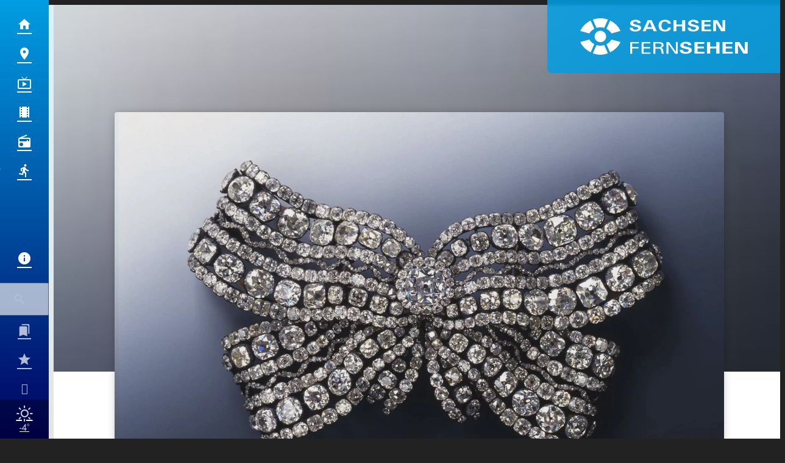

--- FILE ---
content_type: text/html; charset=UTF-8
request_url: https://www.sachsen-fernsehen.de/500-000-euro-belohnung-694252/
body_size: 54347
content:
<!DOCTYPE html>
<html lang="de">
<head>
	<meta charset="UTF-8">
	<meta name="viewport" content="width=device-width,initial-scale=1.0,minimum-scale=1.0,maximum-scale=1.0,viewport-fit=cover">

	<title>500.000 Euro Belohnung | Sachsen Fernsehen</title>

	<meta http-equiv="X-UA-Compatible" content="IE=edge">
	<meta name="format-detection" content="telephone=no">

	<link rel="profile" href="http://gmpg.org/xfn/11">

	<link rel="amphtml" href="https://www.sachsen-fernsehen.de/amp/500-000-euro-belohnung-694252/">
	<script>
		window.taboolaConsent = null;
		window.tcString = '';
	</script>
<link rel="canonical" href="https://www.sachsen-fernsehen.de/500-000-euro-belohnung-694252/" />
<meta name='robots' content='max-image-preview:large' />
<meta name="description" content="In Bezug auf den Kunstraub im Grünen Gewölbe werden Hinweise, die zur Aufklärung der Straftat und/oder zu den Tätern führen, mit 500.000€ belohnt. …"/><meta property="og:url" content="https://www.sachsen-fernsehen.de/500-000-euro-belohnung-694252/"/><meta property="og:title" content="500.000 Euro Belohnung"/><meta property="og:description" content="In Bezug auf den Kunstraub im Gr&uuml;nen Gew&ouml;lbe werden Hinweise, die zur Aufkl&auml;rung der Straftat und/oder zu den T&auml;tern f&uuml;hren, mit 500.000&euro; belohnt. &hellip;"/><meta property="og:type" content="article"/><meta property="article:published_time" content="2019-11-29 10:49:56"/><meta property="article:modified_time" content="2019-11-29 18:08:07"/><meta property="og:image" content="https://www.sachsen-fernsehen.de/storage/thumbs/1200x630c/r:1731933217/693143.jpg"/><meta property="og:image:type" content="image/jpeg"/><meta property="og:image:width" content="1200"/><meta property="og:image:height" content="630"/>
<script type="application/ld+json">
{
"@context": "https://schema.org",
"@type": "NewsArticle", 
"@id": "https://www.sachsen-fernsehen.de/500-000-euro-belohnung-694252/", 
"author": {
"@type": "Person", 
"name": "Sachsen Fernsehen"
}, 
"headline": "500.000 Euro Belohnung", 
"image": "https://www.sachsen-fernsehen.de/storage/thumbs/1200x630c/r:1731933217/693143.jpg", 
"datePublished": "2019-11-29T10:49:56+0000", 
"dateModified": "2019-11-29T18:08:07+0000", 
"url": "https://www.sachsen-fernsehen.de/500-000-euro-belohnung-694252/", 
"mainEntityOfPage": {
"@type": "WebPage", 
"@id": "https://www.sachsen-fernsehen.de/500-000-euro-belohnung-694252/"
}
}
</script>

<meta name="cmms-cm-r-by" content="user">
<meta name="cmms-cm-g-at" content="2026-01-21 05:53:39">
<meta name="cmms-cm-v-un" content="infinite">
<link rel='dns-prefetch' href='//www.sachsen-fernsehen.de' />
<link rel='dns-prefetch' href='//assets.welocal.world' />
<link rel='dns-prefetch' href='//js.hcaptcha.com' />
<link rel='dns-prefetch' href='//imasdk.googleapis.com' />
<link rel="alternate" type="application/rss+xml" title="Sachsen Fernsehen &raquo; Feed" href="https://www.sachsen-fernsehen.de/feed/" />
<link rel="stylesheet" href="https://assets.welocal.world/fonts/Jost:300,300i,400,400i,500,500i,700" type="text/css" media="all">
<link rel="stylesheet" href="https://assets.welocal.world/fonts/Roboto-Slab:100,300,400,700" type="text/css" media="all">
<style>@charset "UTF-8";@font-face{font-family:swiper-icons;src:url(data:application/font-woff;charset=utf-8;base64,\ [base64]//wADZ2x5ZgAAAywAAADMAAAD2MHtryVoZWFkAAABbAAAADAAAAA2E2+eoWhoZWEAAAGcAAAAHwAAACQC9gDzaG10eAAAAigAAAAZAAAArgJkABFsb2NhAAAC0AAAAFoAAABaFQAUGG1heHAAAAG8AAAAHwAAACAAcABAbmFtZQAAA/gAAAE5AAACXvFdBwlwb3N0AAAFNAAAAGIAAACE5s74hXjaY2BkYGAAYpf5Hu/j+W2+MnAzMYDAzaX6QjD6/4//Bxj5GA8AuRwMYGkAPywL13jaY2BkYGA88P8Agx4j+/8fQDYfA1AEBWgDAIB2BOoAeNpjYGRgYNBh4GdgYgABEMnIABJzYNADCQAACWgAsQB42mNgYfzCOIGBlYGB0YcxjYGBwR1Kf2WQZGhhYGBiYGVmgAFGBiQQkOaawtDAoMBQxXjg/wEGPcYDDA4wNUA2CCgwsAAAO4EL6gAAeNpj2M0gyAACqxgGNWBkZ2D4/wMA+xkDdgAAAHjaY2BgYGaAYBkGRgYQiAHyGMF8FgYHIM3DwMHABGQrMOgyWDLEM1T9/w8UBfEMgLzE////P/5//f/V/xv+r4eaAAeMbAxwIUYmIMHEgKYAYjUcsDAwsLKxc3BycfPw8jEQA/[base64]/uznmfPFBNODM2K7MTQ45YEAZqGP81AmGGcF3iPqOop0r1SPTaTbVkfUe4HXj97wYE+yNwWYxwWu4v1ugWHgo3S1XdZEVqWM7ET0cfnLGxWfkgR42o2PvWrDMBSFj/IHLaF0zKjRgdiVMwScNRAoWUoH78Y2icB/yIY09An6AH2Bdu/UB+yxopYshQiEvnvu0dURgDt8QeC8PDw7Fpji3fEA4z/PEJ6YOB5hKh4dj3EvXhxPqH/SKUY3rJ7srZ4FZnh1PMAtPhwP6fl2PMJMPDgeQ4rY8YT6Gzao0eAEA409DuggmTnFnOcSCiEiLMgxCiTI6Cq5DZUd3Qmp10vO0LaLTd2cjN4fOumlc7lUYbSQcZFkutRG7g6JKZKy0RmdLY680CDnEJ+UMkpFFe1RN7nxdVpXrC4aTtnaurOnYercZg2YVmLN/d/gczfEimrE/fs/bOuq29Zmn8tloORaXgZgGa78yO9/cnXm2BpaGvq25Dv9S4E9+5SIc9PqupJKhYFSSl47+Qcr1mYNAAAAeNptw0cKwkAAAMDZJA8Q7OUJvkLsPfZ6zFVERPy8qHh2YER+3i/BP83vIBLLySsoKimrqKqpa2hp6+jq6RsYGhmbmJqZSy0sraxtbO3sHRydnEMU4uR6yx7JJXveP7WrDycAAAAAAAH//wACeNpjYGRgYOABYhkgZgJCZgZNBkYGLQZtIJsFLMYAAAw3ALgAeNolizEKgDAQBCchRbC2sFER0YD6qVQiBCv/H9ezGI6Z5XBAw8CBK/m5iQQVauVbXLnOrMZv2oLdKFa8Pjuru2hJzGabmOSLzNMzvutpB3N42mNgZGBg4GKQYzBhYMxJLMlj4GBgAYow/P/PAJJhLM6sSoWKfWCAAwDAjgbRAAB42mNgYGBkAIIbCZo5IPrmUn0hGA0AO8EFTQAA);font-weight:400;font-style:normal}:root{--swiper-theme-color:#007aff}.swiper,swiper-container{margin-left:auto;margin-right:auto;position:relative;overflow:hidden;list-style:none;padding:0;z-index:1;display:block}.swiper-vertical>.swiper-wrapper{flex-direction:column}.swiper-wrapper{position:relative;width:100%;height:100%;z-index:1;display:flex;transition-property:transform;transition-timing-function:var(--swiper-wrapper-transition-timing-function,initial);box-sizing:content-box}.swiper-android .swiper-slide,.swiper-wrapper{transform:translateZ(0)}.swiper-horizontal{touch-action:pan-y}.swiper-vertical{touch-action:pan-x}.swiper-slide,swiper-slide{flex-shrink:0;width:100%;height:100%;position:relative;transition-property:transform;display:block}.swiper-slide-invisible-blank{visibility:hidden}.swiper-autoheight,.swiper-autoheight .swiper-slide{height:auto}.swiper-autoheight .swiper-wrapper{align-items:flex-start;transition-property:transform,height}.swiper-backface-hidden .swiper-slide{transform:translateZ(0);-webkit-backface-visibility:hidden;backface-visibility:hidden}.swiper-3d.swiper-css-mode .swiper-wrapper{perspective:1200px}.swiper-3d .swiper-wrapper{transform-style:preserve-3d}.swiper-3d{perspective:1200px}.swiper-3d .swiper-cube-shadow,.swiper-3d .swiper-slide,.swiper-3d .swiper-slide-shadow,.swiper-3d .swiper-slide-shadow-bottom,.swiper-3d .swiper-slide-shadow-left,.swiper-3d .swiper-slide-shadow-right,.swiper-3d .swiper-slide-shadow-top{transform-style:preserve-3d}.swiper-3d .swiper-slide-shadow,.swiper-3d .swiper-slide-shadow-bottom,.swiper-3d .swiper-slide-shadow-left,.swiper-3d .swiper-slide-shadow-right,.swiper-3d .swiper-slide-shadow-top{position:absolute;left:0;top:0;width:100%;height:100%;pointer-events:none;z-index:10}.swiper-3d .swiper-slide-shadow{background:rgba(0,0,0,.15)}.swiper-3d .swiper-slide-shadow-left{background-image:linear-gradient(to left,rgba(0,0,0,.5),rgba(0,0,0,0))}.swiper-3d .swiper-slide-shadow-right{background-image:linear-gradient(to right,rgba(0,0,0,.5),rgba(0,0,0,0))}.swiper-3d .swiper-slide-shadow-top{background-image:linear-gradient(to top,rgba(0,0,0,.5),rgba(0,0,0,0))}.swiper-3d .swiper-slide-shadow-bottom{background-image:linear-gradient(to bottom,rgba(0,0,0,.5),rgba(0,0,0,0))}.swiper-css-mode>.swiper-wrapper{overflow:auto;scrollbar-width:none;-ms-overflow-style:none}.swiper-css-mode>.swiper-wrapper::-webkit-scrollbar{display:none}.swiper-css-mode>.swiper-wrapper>.swiper-slide{scroll-snap-align:start start}.swiper-horizontal.swiper-css-mode>.swiper-wrapper{scroll-snap-type:x mandatory}.swiper-vertical.swiper-css-mode>.swiper-wrapper{scroll-snap-type:y mandatory}.swiper-css-mode.swiper-free-mode>.swiper-wrapper{scroll-snap-type:none}.swiper-css-mode.swiper-free-mode>.swiper-wrapper>.swiper-slide{scroll-snap-align:none}.swiper-centered>.swiper-wrapper:before{content:"";flex-shrink:0;order:9999}.swiper-centered>.swiper-wrapper>.swiper-slide{scroll-snap-align:center center;scroll-snap-stop:always}.swiper-centered.swiper-horizontal>.swiper-wrapper>.swiper-slide:first-child{margin-inline-start:var(--swiper-centered-offset-before)}.swiper-centered.swiper-horizontal>.swiper-wrapper:before{height:100%;min-height:1px;width:var(--swiper-centered-offset-after)}.swiper-centered.swiper-vertical>.swiper-wrapper>.swiper-slide:first-child{margin-block-start:var(--swiper-centered-offset-before)}.swiper-centered.swiper-vertical>.swiper-wrapper:before{width:100%;min-width:1px;height:var(--swiper-centered-offset-after)}.swiper-lazy-preloader{width:42px;height:42px;position:absolute;left:50%;top:50%;margin-left:-21px;margin-top:-21px;z-index:10;transform-origin:50%;box-sizing:border-box;border:4px solid var(--swiper-preloader-color,var(--swiper-theme-color));border-radius:50%;border-top-color:transparent}.swiper-watch-progress .swiper-slide-visible .swiper-lazy-preloader,.swiper:not(.swiper-watch-progress) .swiper-lazy-preloader,swiper-container:not(.swiper-watch-progress) .swiper-lazy-preloader{animation:swiper-preloader-spin 1s infinite linear}.swiper-lazy-preloader-white{--swiper-preloader-color:#fff}.swiper-lazy-preloader-black{--swiper-preloader-color:#000}@keyframes swiper-preloader-spin{0%{transform:rotate(0)}to{transform:rotate(360deg)}}:root{--swiper-navigation-size:44px}.swiper-button-next,.swiper-button-prev{position:absolute;top:var(--swiper-navigation-top-offset,50%);width:calc(var(--swiper-navigation-size)/ 44 * 27);height:var(--swiper-navigation-size);margin-top:calc(0px - (var(--swiper-navigation-size)/ 2));z-index:10;cursor:pointer;display:flex;align-items:center;justify-content:center;color:var(--swiper-navigation-color,var(--swiper-theme-color))}.swiper-button-next.swiper-button-disabled,.swiper-button-prev.swiper-button-disabled{opacity:.35;cursor:auto;pointer-events:none}.swiper-button-next.swiper-button-hidden,.swiper-button-prev.swiper-button-hidden{opacity:0;cursor:auto;pointer-events:none}.swiper-navigation-disabled .swiper-button-next,.swiper-navigation-disabled .swiper-button-prev{display:none!important}.swiper-button-next:after,.swiper-button-prev:after{font-family:swiper-icons;font-size:var(--swiper-navigation-size);text-transform:none!important;letter-spacing:0;font-variant:initial;line-height:1}.swiper-button-prev,.swiper-rtl .swiper-button-next{left:var(--swiper-navigation-sides-offset,10px);right:auto}.swiper-button-prev:after,.swiper-rtl .swiper-button-next:after{content:"prev"}.swiper-button-next,.swiper-rtl .swiper-button-prev{right:var(--swiper-navigation-sides-offset,10px);left:auto}.swiper-button-next:after,.swiper-rtl .swiper-button-prev:after{content:"next"}.swiper-button-lock{display:none}.swiper-pagination{position:absolute;text-align:center;transition:.3s opacity;transform:translateZ(0);z-index:10}.swiper-pagination.swiper-pagination-hidden{opacity:0}.swiper-pagination-disabled>.swiper-pagination,.swiper-pagination.swiper-pagination-disabled{display:none!important}.swiper-horizontal>.swiper-pagination-bullets,.swiper-pagination-bullets.swiper-pagination-horizontal,.swiper-pagination-custom,.swiper-pagination-fraction{bottom:var(--swiper-pagination-bottom,8px);top:var(--swiper-pagination-top,auto);left:0;width:100%}.swiper-pagination-bullets-dynamic{overflow:hidden;font-size:0}.swiper-pagination-bullets-dynamic .swiper-pagination-bullet{transform:scale(.33);position:relative}.swiper-pagination-bullets-dynamic .swiper-pagination-bullet-active,.swiper-pagination-bullets-dynamic .swiper-pagination-bullet-active-main{transform:scale(1)}.swiper-pagination-bullets-dynamic .swiper-pagination-bullet-active-prev{transform:scale(.66)}.swiper-pagination-bullets-dynamic .swiper-pagination-bullet-active-prev-prev{transform:scale(.33)}.swiper-pagination-bullets-dynamic .swiper-pagination-bullet-active-next{transform:scale(.66)}.swiper-pagination-bullets-dynamic .swiper-pagination-bullet-active-next-next{transform:scale(.33)}.swiper-pagination-bullet{width:var(--swiper-pagination-bullet-width,var(--swiper-pagination-bullet-size,8px));height:var(--swiper-pagination-bullet-height,var(--swiper-pagination-bullet-size,8px));display:inline-block;border-radius:var(--swiper-pagination-bullet-border-radius,50%);background:var(--swiper-pagination-bullet-inactive-color,#000);opacity:var(--swiper-pagination-bullet-inactive-opacity, .2)}button.swiper-pagination-bullet{border:none;margin:0;padding:0;box-shadow:none;-webkit-appearance:none;appearance:none}.swiper-pagination-clickable .swiper-pagination-bullet{cursor:pointer}.swiper-pagination-bullet:only-child{display:none!important}.swiper-pagination-bullet-active{opacity:var(--swiper-pagination-bullet-opacity, 1);background:var(--swiper-pagination-color,var(--swiper-theme-color))}.swiper-pagination-vertical.swiper-pagination-bullets,.swiper-vertical>.swiper-pagination-bullets{right:var(--swiper-pagination-right,8px);left:var(--swiper-pagination-left,auto);top:50%;transform:translate3d(0,-50%,0)}.swiper-pagination-vertical.swiper-pagination-bullets .swiper-pagination-bullet,.swiper-vertical>.swiper-pagination-bullets .swiper-pagination-bullet{margin:var(--swiper-pagination-bullet-vertical-gap,6px) 0;display:block}.swiper-pagination-vertical.swiper-pagination-bullets.swiper-pagination-bullets-dynamic,.swiper-vertical>.swiper-pagination-bullets.swiper-pagination-bullets-dynamic{top:50%;transform:translateY(-50%);width:8px}.swiper-pagination-vertical.swiper-pagination-bullets.swiper-pagination-bullets-dynamic .swiper-pagination-bullet,.swiper-vertical>.swiper-pagination-bullets.swiper-pagination-bullets-dynamic .swiper-pagination-bullet{display:inline-block;transition:.2s transform,.2s top}.swiper-horizontal>.swiper-pagination-bullets .swiper-pagination-bullet,.swiper-pagination-horizontal.swiper-pagination-bullets .swiper-pagination-bullet{margin:0 var(--swiper-pagination-bullet-horizontal-gap,4px)}.swiper-horizontal>.swiper-pagination-bullets.swiper-pagination-bullets-dynamic,.swiper-pagination-horizontal.swiper-pagination-bullets.swiper-pagination-bullets-dynamic{left:50%;transform:translate(-50%);white-space:nowrap}.swiper-horizontal>.swiper-pagination-bullets.swiper-pagination-bullets-dynamic .swiper-pagination-bullet,.swiper-pagination-horizontal.swiper-pagination-bullets.swiper-pagination-bullets-dynamic .swiper-pagination-bullet{transition:.2s transform,.2s left}.swiper-horizontal.swiper-rtl>.swiper-pagination-bullets-dynamic .swiper-pagination-bullet,:host(.swiper-horizontal.swiper-rtl) .swiper-pagination-bullets-dynamic .swiper-pagination-bullet{transition:.2s transform,.2s right}.swiper-pagination-fraction{color:var(--swiper-pagination-fraction-color,inherit)}.swiper-pagination-progressbar{background:var(--swiper-pagination-progressbar-bg-color,rgba(0,0,0,.25));position:absolute}.swiper-pagination-progressbar .swiper-pagination-progressbar-fill{background:var(--swiper-pagination-color,var(--swiper-theme-color));position:absolute;left:0;top:0;width:100%;height:100%;transform:scale(0);transform-origin:left top}.swiper-rtl .swiper-pagination-progressbar .swiper-pagination-progressbar-fill{transform-origin:right top}.swiper-horizontal>.swiper-pagination-progressbar,.swiper-pagination-progressbar.swiper-pagination-horizontal,.swiper-pagination-progressbar.swiper-pagination-vertical.swiper-pagination-progressbar-opposite,.swiper-vertical>.swiper-pagination-progressbar.swiper-pagination-progressbar-opposite{width:100%;height:var(--swiper-pagination-progressbar-size,4px);left:0;top:0}.swiper-horizontal>.swiper-pagination-progressbar.swiper-pagination-progressbar-opposite,.swiper-pagination-progressbar.swiper-pagination-horizontal.swiper-pagination-progressbar-opposite,.swiper-pagination-progressbar.swiper-pagination-vertical,.swiper-vertical>.swiper-pagination-progressbar{width:var(--swiper-pagination-progressbar-size,4px);height:100%;left:0;top:0}.swiper-pagination-lock{display:none}.wp-admin-trigger{--outline: 2px solid rgba(255, 255, 255, .2);--border-radius: .25rem;all:unset;position:fixed;top:35%;right:0;display:flex!important;align-items:center;gap:.5rem;padding:1rem 1.5rem;color:#fff;background:#333;outline:var(--outline);border-right:0;border-radius:var(--border-radius) 0 0 var(--border-radius);transform:translate(calc(100% - 4.75rem),-50%);transition:transform .25s ease;animation:wp-admin-trigger 1s 0s 1 ease;cursor:pointer;user-select:none;z-index:10001}.wp-admin-trigger:hover{transform:translateY(-50%)}.wp-admin-trigger:hover .wp-admin-trigger__label{opacity:1}.wp-admin-trigger__icon{display:block;width:1.75rem;height:1.75rem}.wp-admin-trigger__label{font-size:1rem;font-weight:500;opacity:0;transition:opacity .25s ease}@keyframes wp-admin-trigger{0%,50%{transform:translate(100%,-50%)}}.pswp{--pswp-bg: #000;--pswp-placeholder-bg: #222;--pswp-root-z-index: 100000;--pswp-preloader-color: rgba(79, 79, 79, .4);--pswp-preloader-color-secondary: rgba(255, 255, 255, .9);--pswp-icon-color: #fff;--pswp-icon-color-secondary: #4f4f4f;--pswp-icon-stroke-color: #4f4f4f;--pswp-icon-stroke-width: 2px;--pswp-error-text-color: var(--pswp-icon-color)}.pswp{position:fixed;top:0;left:0;width:100%;height:100%;z-index:var(--pswp-root-z-index);display:none;touch-action:none;outline:0;opacity:.003;contain:layout style size;-webkit-tap-highlight-color:rgba(0,0,0,0)}.pswp:focus{outline:0}.pswp *{box-sizing:border-box}.pswp img{max-width:none}.pswp--open{display:block}.pswp,.pswp__bg{transform:translateZ(0);will-change:opacity}.pswp__bg{opacity:.005;background:var(--pswp-bg)}.pswp,.pswp__scroll-wrap{overflow:hidden}.pswp__scroll-wrap,.pswp__bg,.pswp__container,.pswp__item,.pswp__content,.pswp__img,.pswp__zoom-wrap{position:absolute;top:0;left:0;width:100%;height:100%}.pswp__img,.pswp__zoom-wrap{width:auto;height:auto}.pswp--click-to-zoom.pswp--zoom-allowed .pswp__img{cursor:-webkit-zoom-in;cursor:-moz-zoom-in;cursor:zoom-in}.pswp--click-to-zoom.pswp--zoomed-in .pswp__img{cursor:move;cursor:-webkit-grab;cursor:-moz-grab;cursor:grab}.pswp--click-to-zoom.pswp--zoomed-in .pswp__img:active{cursor:-webkit-grabbing;cursor:-moz-grabbing;cursor:grabbing}.pswp--no-mouse-drag.pswp--zoomed-in .pswp__img,.pswp--no-mouse-drag.pswp--zoomed-in .pswp__img:active,.pswp__img{cursor:-webkit-zoom-out;cursor:-moz-zoom-out;cursor:zoom-out}.pswp__container,.pswp__img,.pswp__button,.pswp__counter{-webkit-user-select:none;-moz-user-select:none;-ms-user-select:none;user-select:none}.pswp__item{z-index:1;overflow:hidden}.pswp__hidden{display:none!important}.pswp__content{pointer-events:none}.pswp__content>*{pointer-events:auto}.pswp__error-msg-container{display:grid}.pswp__error-msg{margin:auto;font-size:1em;line-height:1;color:var(--pswp-error-text-color)}.pswp .pswp__hide-on-close{opacity:.005;will-change:opacity;transition:opacity var(--pswp-transition-duration) cubic-bezier(.4,0,.22,1);z-index:10;pointer-events:none}.pswp--ui-visible .pswp__hide-on-close{opacity:1;pointer-events:auto}.pswp__button{position:relative;display:block;width:50px;height:60px;padding:0;margin:0;overflow:hidden;cursor:pointer;background:none;border:0;box-shadow:none;opacity:.85;-webkit-appearance:none;-webkit-touch-callout:none}.pswp__button:hover,.pswp__button:active,.pswp__button:focus{transition:none;padding:0;background:none;border:0;box-shadow:none;opacity:1}.pswp__button:disabled{opacity:.3;cursor:auto}.pswp__icn{fill:var(--pswp-icon-color);color:var(--pswp-icon-color-secondary)}.pswp__icn{position:absolute;top:14px;left:9px;width:32px;height:32px;overflow:hidden;pointer-events:none}.pswp__icn-shadow{stroke:var(--pswp-icon-stroke-color);stroke-width:var(--pswp-icon-stroke-width);fill:none}.pswp__icn:focus{outline:0}div.pswp__img--placeholder,.pswp__img--with-bg{background:var(--pswp-placeholder-bg)}.pswp__top-bar{position:absolute;left:0;top:0;width:100%;height:60px;display:flex;flex-direction:row;justify-content:flex-end;z-index:10;pointer-events:none!important}.pswp__top-bar>*{pointer-events:auto;will-change:opacity}.pswp__button--close{margin-right:6px}.pswp__button--arrow{position:absolute;top:0;width:75px;height:100px;top:50%;margin-top:-50px}.pswp__button--arrow:disabled{display:none;cursor:default}.pswp__button--arrow .pswp__icn{top:50%;margin-top:-30px;width:60px;height:60px;background:none;border-radius:0}.pswp--one-slide .pswp__button--arrow{display:none}.pswp--touch .pswp__button--arrow{visibility:hidden}.pswp--has_mouse .pswp__button--arrow{visibility:visible}.pswp__button--arrow--prev{right:auto;left:0px}.pswp__button--arrow--next{right:0px}.pswp__button--arrow--next .pswp__icn{left:auto;right:14px;transform:scaleX(-1)}.pswp__button--zoom{display:none}.pswp--zoom-allowed .pswp__button--zoom{display:block}.pswp--zoomed-in .pswp__zoom-icn-bar-v{display:none}.pswp__preloader{position:relative;overflow:hidden;width:50px;height:60px;margin-right:auto}.pswp__preloader .pswp__icn{opacity:0;transition:opacity .2s linear;animation:pswp-clockwise .6s linear infinite}.pswp__preloader--active .pswp__icn{opacity:.85}@keyframes pswp-clockwise{0%{transform:rotate(0)}to{transform:rotate(360deg)}}.pswp__counter{height:30px;margin-top:15px;margin-inline-start:20px;font-size:14px;line-height:30px;color:var(--pswp-icon-color);text-shadow:1px 1px 3px var(--pswp-icon-color-secondary);opacity:.85}.pswp--one-slide .pswp__counter{display:none}.iconSet{flex:0 0 auto;display:inline-block;width:1em;font-family:var(--font-icons, "Material Icons");font-weight:400;font-style:normal;font-size:24px;line-height:1;text-transform:none;letter-spacing:normal;word-wrap:normal;white-space:nowrap;direction:ltr;user-select:none;overflow:hidden;-webkit-font-smoothing:antialiased;text-rendering:optimizeLegibility;-moz-osx-font-smoothing:grayscale;font-feature-settings:"liga"}@layer reset{body,div,dl,dt,dd,ul,ol,li,h1,h2,h3,h4,h5,h6,pre,code,form,fieldset,legend,input,textarea,p,blockquote,th,td,figure{margin:0;padding:0}table{border-collapse:collapse;border-spacing:0}fieldset,img{border:0}address,caption,cite,code,dfn,em,strong,th,var{font-style:normal;font-weight:400}ol,ul{list-style:none}caption,th{text-align:left}h1,h2,h3,h4,h5,h6{font-size:100%;font-weight:400;margin:0;padding:0}q:before,q:after{content:""}abbr,acronym{border:0;font-variant:normal}sup{vertical-align:text-top}sub{vertical-align:text-bottom}input,textarea,select{font-family:inherit;font-size:inherit;font-weight:inherit}button{all:unset;cursor:pointer}legend{color:#000}a{text-decoration:none}.clr{clear:both}.dashicons{width:auto;height:auto;font-size:inherit;line-height:inherit}*{-webkit-tap-highlight-color:rgba(0,0,0,0)}}:root{--safe-area-top: env(safe-area-inset-top);--safe-area-right: env(safe-area-inset-right);--safe-area-bottom: env(safe-area-inset-bottom);--safe-area-left: env(safe-area-inset-left)}.fade-enter-from,.fade-leave-to{opacity:0}.fade-enter-active,.fade-leave-active{transition:opacity .5s ease}.fade_fast-enter-from,.fade_fast-leave-to{opacity:0}.fade_fast-enter-active,.fade_fast-leave-active{transition:opacity .25s ease}.fade_default-enter-from,.fade_default-leave-to{opacity:0}.fade_default-enter-active,.fade_default-leave-active{transition:opacity .5s ease}.fade_slow-enter-from,.fade_slow-leave-to{opacity:0}.fade_slow-enter-active,.fade_slow-leave-active{transition:opacity 1s ease}.fade_bounce-enter-from,.fade_bounce-leave-to{opacity:0}.fade_bounce-enter-active,.fade_bounce-leave-active{transition:opacity .75s cubic-bezier(.5,0,.5,2)}.replace-enter-from,.replace-enter-active{position:absolute!important}.replace-enter-from,.replace-leave-to{opacity:0}.replace-enter-active,.replace-leave-active{transition:opacity .5s ease}.replace_fast-enter-from,.replace_fast-enter-active{position:absolute!important}.replace_fast-enter-from,.replace_fast-leave-to{opacity:0}.replace_fast-enter-active,.replace_fast-leave-active{transition:opacity .25s ease}.replace_default-enter-from,.replace_default-enter-active{position:absolute!important}.replace_default-enter-from,.replace_default-leave-to{opacity:0}.replace_default-enter-active,.replace_default-leave-active{transition:opacity .5s ease}.replace_slow-enter-from,.replace_slow-enter-active{position:absolute!important}.replace_slow-enter-from,.replace_slow-leave-to{opacity:0}.replace_slow-enter-active,.replace_slow-leave-active{transition:opacity 1s ease}.replace_bounce-enter-from,.replace_bounce-enter-active{position:absolute!important}.replace_bounce-enter-from,.replace_bounce-leave-to{opacity:0}.replace_bounce-enter-active,.replace_bounce-leave-active{transition:opacity .75s cubic-bezier(.5,0,.5,2)}.replace-transform-enter-from,.replace-transform-enter-active{position:absolute!important}.replace-transform-enter-from{transform:scale(0) rotate(20deg)}.replace-transform-leave-to{transform:scale(1.5) rotate(-20deg)}.replace-transform-enter-from,.replace-transform-leave-to{opacity:0}.replace-transform-enter-active,.replace-transform-leave-active{transition:opacity .5s ease,transform .5s ease}.replace-transform_fast-enter-from,.replace-transform_fast-enter-active{position:absolute!important}.replace-transform_fast-enter-from{transform:scale(0) rotate(20deg)}.replace-transform_fast-leave-to{transform:scale(1.5) rotate(-20deg)}.replace-transform_fast-enter-from,.replace-transform_fast-leave-to{opacity:0}.replace-transform_fast-enter-active,.replace-transform_fast-leave-active{transition:opacity .25s ease,transform .25s ease}.replace-transform_default-enter-from,.replace-transform_default-enter-active{position:absolute!important}.replace-transform_default-enter-from{transform:scale(0) rotate(20deg)}.replace-transform_default-leave-to{transform:scale(1.5) rotate(-20deg)}.replace-transform_default-enter-from,.replace-transform_default-leave-to{opacity:0}.replace-transform_default-enter-active,.replace-transform_default-leave-active{transition:opacity .5s ease,transform .5s ease}.replace-transform_slow-enter-from,.replace-transform_slow-enter-active{position:absolute!important}.replace-transform_slow-enter-from{transform:scale(0) rotate(20deg)}.replace-transform_slow-leave-to{transform:scale(1.5) rotate(-20deg)}.replace-transform_slow-enter-from,.replace-transform_slow-leave-to{opacity:0}.replace-transform_slow-enter-active,.replace-transform_slow-leave-active{transition:opacity 1s ease,transform 1s ease}.replace-transform_bounce-enter-from,.replace-transform_bounce-enter-active{position:absolute!important}.replace-transform_bounce-enter-from{transform:scale(0) rotate(20deg)}.replace-transform_bounce-leave-to{transform:scale(1.5) rotate(-20deg)}.replace-transform_bounce-enter-from,.replace-transform_bounce-leave-to{opacity:0}.replace-transform_bounce-enter-active,.replace-transform_bounce-leave-active{transition:opacity .75s cubic-bezier(.5,0,.5,2),transform .75s cubic-bezier(.5,0,.5,2)}.scale-enter-from,.scale-leave-to{opacity:0;transform:scale(0)}.scale-enter-active,.scale-leave-active{transition:opacity .5s ease,transform .5s ease}.scale-up-enter-from,.scale-up-leave-to{opacity:0;transform:scale(0)}.scale-up-enter-active,.scale-up-leave-active{transition:opacity .5s ease,transform .5s ease}.scale-down-enter-from,.scale-down-leave-to{opacity:0;transform:scale(2)}.scale-down-enter-active,.scale-down-leave-active{transition:opacity .5s ease,transform .5s ease}.scale_fast-enter-from,.scale_fast-leave-to{opacity:0;transform:scale(0)}.scale_fast-enter-active,.scale_fast-leave-active{transition:opacity .25s ease,transform .25s ease}.scale-up_fast-enter-from,.scale-up_fast-leave-to{opacity:0;transform:scale(0)}.scale-up_fast-enter-active,.scale-up_fast-leave-active{transition:opacity .25s ease,transform .25s ease}.scale-down_fast-enter-from,.scale-down_fast-leave-to{opacity:0;transform:scale(2)}.scale-down_fast-enter-active,.scale-down_fast-leave-active{transition:opacity .25s ease,transform .25s ease}.scale_default-enter-from,.scale_default-leave-to{opacity:0;transform:scale(0)}.scale_default-enter-active,.scale_default-leave-active{transition:opacity .5s ease,transform .5s ease}.scale-up_default-enter-from,.scale-up_default-leave-to{opacity:0;transform:scale(0)}.scale-up_default-enter-active,.scale-up_default-leave-active{transition:opacity .5s ease,transform .5s ease}.scale-down_default-enter-from,.scale-down_default-leave-to{opacity:0;transform:scale(2)}.scale-down_default-enter-active,.scale-down_default-leave-active{transition:opacity .5s ease,transform .5s ease}.scale_slow-enter-from,.scale_slow-leave-to{opacity:0;transform:scale(0)}.scale_slow-enter-active,.scale_slow-leave-active{transition:opacity 1s ease,transform 1s ease}.scale-up_slow-enter-from,.scale-up_slow-leave-to{opacity:0;transform:scale(0)}.scale-up_slow-enter-active,.scale-up_slow-leave-active{transition:opacity 1s ease,transform 1s ease}.scale-down_slow-enter-from,.scale-down_slow-leave-to{opacity:0;transform:scale(2)}.scale-down_slow-enter-active,.scale-down_slow-leave-active{transition:opacity 1s ease,transform 1s ease}.scale_bounce-enter-from,.scale_bounce-leave-to{opacity:0;transform:scale(0)}.scale_bounce-enter-active,.scale_bounce-leave-active{transition:opacity .75s cubic-bezier(.5,0,.5,2),transform .75s cubic-bezier(.5,0,.5,2)}.scale-up_bounce-enter-from,.scale-up_bounce-leave-to{opacity:0;transform:scale(0)}.scale-up_bounce-enter-active,.scale-up_bounce-leave-active{transition:opacity .75s cubic-bezier(.5,0,.5,2),transform .75s cubic-bezier(.5,0,.5,2)}.scale-down_bounce-enter-from,.scale-down_bounce-leave-to{opacity:0;transform:scale(2)}.scale-down_bounce-enter-active,.scale-down_bounce-leave-active{transition:opacity .75s cubic-bezier(.5,0,.5,2),transform .75s cubic-bezier(.5,0,.5,2)}.slide-enter-from,.slide-leave-to{transform:translateY(100%)}.slide-enter-active,.slide-leave-active{transition:transform .5s ease}.slide-down-enter-from,.slide-down-leave-to{transform:translateY(-100%)}.slide-down-enter-active,.slide-down-leave-active{transition:transform .5s ease}.slide-right-enter-from,.slide-right-leave-to{transform:translate(-100%)}.slide-right-enter-active,.slide-right-leave-active{transition:transform .5s ease}.slide-up-enter-from,.slide-up-leave-to{transform:translateY(100%)}.slide-up-enter-active,.slide-up-leave-active{transition:transform .5s ease}.slide-left-enter-from,.slide-left-leave-to{transform:translate(100%)}.slide-left-enter-active,.slide-left-leave-active{transition:transform .5s ease}.slide_fast-enter-from,.slide_fast-leave-to{transform:translateY(100%)}.slide_fast-enter-active,.slide_fast-leave-active{transition:transform .25s ease}.slide-down_fast-enter-from,.slide-down_fast-leave-to{transform:translateY(-100%)}.slide-down_fast-enter-active,.slide-down_fast-leave-active{transition:transform .25s ease}.slide-right_fast-enter-from,.slide-right_fast-leave-to{transform:translate(-100%)}.slide-right_fast-enter-active,.slide-right_fast-leave-active{transition:transform .25s ease}.slide-up_fast-enter-from,.slide-up_fast-leave-to{transform:translateY(100%)}.slide-up_fast-enter-active,.slide-up_fast-leave-active{transition:transform .25s ease}.slide-left_fast-enter-from,.slide-left_fast-leave-to{transform:translate(100%)}.slide-left_fast-enter-active,.slide-left_fast-leave-active{transition:transform .25s ease}.slide_default-enter-from,.slide_default-leave-to{transform:translateY(100%)}.slide_default-enter-active,.slide_default-leave-active{transition:transform .5s ease}.slide-down_default-enter-from,.slide-down_default-leave-to{transform:translateY(-100%)}.slide-down_default-enter-active,.slide-down_default-leave-active{transition:transform .5s ease}.slide-right_default-enter-from,.slide-right_default-leave-to{transform:translate(-100%)}.slide-right_default-enter-active,.slide-right_default-leave-active{transition:transform .5s ease}.slide-up_default-enter-from,.slide-up_default-leave-to{transform:translateY(100%)}.slide-up_default-enter-active,.slide-up_default-leave-active{transition:transform .5s ease}.slide-left_default-enter-from,.slide-left_default-leave-to{transform:translate(100%)}.slide-left_default-enter-active,.slide-left_default-leave-active{transition:transform .5s ease}.slide_slow-enter-from,.slide_slow-leave-to{transform:translateY(100%)}.slide_slow-enter-active,.slide_slow-leave-active{transition:transform 1s ease}.slide-down_slow-enter-from,.slide-down_slow-leave-to{transform:translateY(-100%)}.slide-down_slow-enter-active,.slide-down_slow-leave-active{transition:transform 1s ease}.slide-right_slow-enter-from,.slide-right_slow-leave-to{transform:translate(-100%)}.slide-right_slow-enter-active,.slide-right_slow-leave-active{transition:transform 1s ease}.slide-up_slow-enter-from,.slide-up_slow-leave-to{transform:translateY(100%)}.slide-up_slow-enter-active,.slide-up_slow-leave-active{transition:transform 1s ease}.slide-left_slow-enter-from,.slide-left_slow-leave-to{transform:translate(100%)}.slide-left_slow-enter-active,.slide-left_slow-leave-active{transition:transform 1s ease}.slide_bounce-enter-from,.slide_bounce-leave-to{transform:translateY(100%)}.slide_bounce-enter-active,.slide_bounce-leave-active{transition:transform .75s cubic-bezier(.5,0,.5,2)}.slide-down_bounce-enter-from,.slide-down_bounce-leave-to{transform:translateY(-100%)}.slide-down_bounce-enter-active,.slide-down_bounce-leave-active{transition:transform .75s cubic-bezier(.5,0,.5,2)}.slide-right_bounce-enter-from,.slide-right_bounce-leave-to{transform:translate(-100%)}.slide-right_bounce-enter-active,.slide-right_bounce-leave-active{transition:transform .75s cubic-bezier(.5,0,.5,2)}.slide-up_bounce-enter-from,.slide-up_bounce-leave-to{transform:translateY(100%)}.slide-up_bounce-enter-active,.slide-up_bounce-leave-active{transition:transform .75s cubic-bezier(.5,0,.5,2)}.slide-left_bounce-enter-from,.slide-left_bounce-leave-to{transform:translate(100%)}.slide-left_bounce-enter-active,.slide-left_bounce-leave-active{transition:transform .75s cubic-bezier(.5,0,.5,2)}.slide-fade-enter-from,.slide-fade-leave-to{opacity:0;transform:translateY(100%)}.slide-fade-enter-active,.slide-fade-leave-active{transition:opacity .5s ease,transform .5s ease}.slide-fade-down-enter-from,.slide-fade-down-leave-to{opacity:0;transform:translateY(-100%)}.slide-fade-down-enter-active,.slide-fade-down-leave-active{transition:opacity .5s ease,transform .5s ease}.slide-fade-right-enter-from,.slide-fade-right-leave-to{opacity:0;transform:translate(-100%)}.slide-fade-right-enter-active,.slide-fade-right-leave-active{transition:opacity .5s ease,transform .5s ease}.slide-fade-up-enter-from,.slide-fade-up-leave-to{opacity:0;transform:translateY(100%)}.slide-fade-up-enter-active,.slide-fade-up-leave-active{transition:opacity .5s ease,transform .5s ease}.slide-fade-left-enter-from,.slide-fade-left-leave-to{opacity:0;transform:translate(100%)}.slide-fade-left-enter-active,.slide-fade-left-leave-active{transition:opacity .5s ease,transform .5s ease}.slide-fade_fast-enter-from,.slide-fade_fast-leave-to{opacity:0;transform:translateY(100%)}.slide-fade_fast-enter-active,.slide-fade_fast-leave-active{transition:opacity .25s ease,transform .25s ease}.slide-fade-down_fast-enter-from,.slide-fade-down_fast-leave-to{opacity:0;transform:translateY(-100%)}.slide-fade-down_fast-enter-active,.slide-fade-down_fast-leave-active{transition:opacity .25s ease,transform .25s ease}.slide-fade-right_fast-enter-from,.slide-fade-right_fast-leave-to{opacity:0;transform:translate(-100%)}.slide-fade-right_fast-enter-active,.slide-fade-right_fast-leave-active{transition:opacity .25s ease,transform .25s ease}.slide-fade-up_fast-enter-from,.slide-fade-up_fast-leave-to{opacity:0;transform:translateY(100%)}.slide-fade-up_fast-enter-active,.slide-fade-up_fast-leave-active{transition:opacity .25s ease,transform .25s ease}.slide-fade-left_fast-enter-from,.slide-fade-left_fast-leave-to{opacity:0;transform:translate(100%)}.slide-fade-left_fast-enter-active,.slide-fade-left_fast-leave-active{transition:opacity .25s ease,transform .25s ease}.slide-fade_default-enter-from,.slide-fade_default-leave-to{opacity:0;transform:translateY(100%)}.slide-fade_default-enter-active,.slide-fade_default-leave-active{transition:opacity .5s ease,transform .5s ease}.slide-fade-down_default-enter-from,.slide-fade-down_default-leave-to{opacity:0;transform:translateY(-100%)}.slide-fade-down_default-enter-active,.slide-fade-down_default-leave-active{transition:opacity .5s ease,transform .5s ease}.slide-fade-right_default-enter-from,.slide-fade-right_default-leave-to{opacity:0;transform:translate(-100%)}.slide-fade-right_default-enter-active,.slide-fade-right_default-leave-active{transition:opacity .5s ease,transform .5s ease}.slide-fade-up_default-enter-from,.slide-fade-up_default-leave-to{opacity:0;transform:translateY(100%)}.slide-fade-up_default-enter-active,.slide-fade-up_default-leave-active{transition:opacity .5s ease,transform .5s ease}.slide-fade-left_default-enter-from,.slide-fade-left_default-leave-to{opacity:0;transform:translate(100%)}.slide-fade-left_default-enter-active,.slide-fade-left_default-leave-active{transition:opacity .5s ease,transform .5s ease}.slide-fade_slow-enter-from,.slide-fade_slow-leave-to{opacity:0;transform:translateY(100%)}.slide-fade_slow-enter-active,.slide-fade_slow-leave-active{transition:opacity 1s ease,transform 1s ease}.slide-fade-down_slow-enter-from,.slide-fade-down_slow-leave-to{opacity:0;transform:translateY(-100%)}.slide-fade-down_slow-enter-active,.slide-fade-down_slow-leave-active{transition:opacity 1s ease,transform 1s ease}.slide-fade-right_slow-enter-from,.slide-fade-right_slow-leave-to{opacity:0;transform:translate(-100%)}.slide-fade-right_slow-enter-active,.slide-fade-right_slow-leave-active{transition:opacity 1s ease,transform 1s ease}.slide-fade-up_slow-enter-from,.slide-fade-up_slow-leave-to{opacity:0;transform:translateY(100%)}.slide-fade-up_slow-enter-active,.slide-fade-up_slow-leave-active{transition:opacity 1s ease,transform 1s ease}.slide-fade-left_slow-enter-from,.slide-fade-left_slow-leave-to{opacity:0;transform:translate(100%)}.slide-fade-left_slow-enter-active,.slide-fade-left_slow-leave-active{transition:opacity 1s ease,transform 1s ease}.slide-fade_bounce-enter-from,.slide-fade_bounce-leave-to{opacity:0;transform:translateY(100%)}.slide-fade_bounce-enter-active,.slide-fade_bounce-leave-active{transition:opacity .75s cubic-bezier(.5,0,.5,2),transform .75s cubic-bezier(.5,0,.5,2)}.slide-fade-down_bounce-enter-from,.slide-fade-down_bounce-leave-to{opacity:0;transform:translateY(-100%)}.slide-fade-down_bounce-enter-active,.slide-fade-down_bounce-leave-active{transition:opacity .75s cubic-bezier(.5,0,.5,2),transform .75s cubic-bezier(.5,0,.5,2)}.slide-fade-right_bounce-enter-from,.slide-fade-right_bounce-leave-to{opacity:0;transform:translate(-100%)}.slide-fade-right_bounce-enter-active,.slide-fade-right_bounce-leave-active{transition:opacity .75s cubic-bezier(.5,0,.5,2),transform .75s cubic-bezier(.5,0,.5,2)}.slide-fade-up_bounce-enter-from,.slide-fade-up_bounce-leave-to{opacity:0;transform:translateY(100%)}.slide-fade-up_bounce-enter-active,.slide-fade-up_bounce-leave-active{transition:opacity .75s cubic-bezier(.5,0,.5,2),transform .75s cubic-bezier(.5,0,.5,2)}.slide-fade-left_bounce-enter-from,.slide-fade-left_bounce-leave-to{opacity:0;transform:translate(100%)}.slide-fade-left_bounce-enter-active,.slide-fade-left_bounce-leave-active{transition:opacity .75s cubic-bezier(.5,0,.5,2),transform .75s cubic-bezier(.5,0,.5,2)}:root{--key-color: hsl(202, 75%, 49%);--key-color-contrast: hsl(0, 100%, 100%);--page-color: #1a1a1a;--page-background: #e7e7e7;--page-background-to-element: var(--page-background);--page-background-to-element-contrast: var(--page-color);--border-radius-s: .25rem;--border-radius-m: .5rem;--border-radius-l: 1rem}.advanced-search{--advanced-search-color: #333;--advanced-search-shadow: rgba(99, 99, 99, .2) 0 2px 8px 0;--advanced-search-button-width: 3.375em;--advanded-search-idle: #fff;--advanded-search-idle-contrast: var(--advanced-search-color);--advanded-search-active: var(--key-color-1, var(--advanced-search-color));--advanded-search-active-contrast: var(--key-color-1-contrast, var(--advanded-search-idle))}.advanced-search__input-container{position:relative;color:var(--advanced-search-color);font-size:1.125rem}.advanced-search__input{width:100%;padding:1em calc(var(--advanced-search-button-width) + .5em) 1em 1.25em;box-sizing:border-box;transition:border-color .15s ease-out;border:none;border-radius:var(--border-radius, .25rem);box-shadow:var(--advanced-search-shadow);font-size:1em}.advanced-search__input:focus{outline:0}.advanced-search__button{position:absolute;top:0;right:0;width:var(--advanced-search-button-width);height:100%;background-color:transparent;border:0;outline:none;-webkit-appearance:none;appearance:none;cursor:pointer}.advanced-search__button:hover .advanced-search__button__icon{opacity:.8}.advanced-search__button__icon.iconSet{position:absolute;top:0;right:0;width:100%;height:100%;display:flex;align-items:center;justify-content:center;font-size:2em;color:currentColor;pointer-events:none;transition:opacity .15s ease-out}.advanced-search__filter{margin-top:1rem;display:flex;flex-direction:column;gap:.25rem 1rem}.advanced-search__filter__header{width:100%}.advanced-search__group{display:flex;flex-wrap:wrap;gap:.5rem}.advanced-search__group__item{position:relative;border-radius:var(--border-radius, .25rem);box-shadow:var(--advanced-search-shadow);cursor:pointer}.advanced-search__group__item__input{position:absolute;width:1px;height:1px;margin:-1px;padding:0;border:0;clip:rect(0 0 0 0);overflow:hidden}.advanced-search__group__item__input:checked+.advanced-search__group__item__text,.advanced-search__group__item__text:hover{color:var(--advanded-search-active-contrast);background-color:var(--advanded-search-active)}.advanced-search__group__item__text{padding:.25em .5em;display:inline-block;border-radius:var(--border-radius, .25rem);color:var(--advanded-search-idle-contrast);background-color:var(--advanded-search-idle);transition:color .15s ease-out,background-color .15s ease-out}@layer reset,accessibility;@layer accessibility{:root{--focus-outline-width: 3px;--focus-outline-style: solid;--focus-outline-color: currentColor;--focus-outline-offset: 3px}*:not(body):focus-visible{outline:var(--focus-outline-width) var(--focus-outline-style) var(--focus-outline-color)!important;outline-offset:var(--focus-outline-offset);transition-duration:0s!important}*:not(body):focus-visible:is(input:not([type=submit])),*:not(body):focus-visible:is(textarea),*:not(body):focus-visible:is(select){--focus-outline-offset: -2px}*:not(body):focus-visible:is(input[type=radio])~label:before,*:not(body):focus-visible:is(input[type=checkbox])~label:before{--focus-outline-offset: -2px;outline:var(--focus-outline-width) var(--focus-outline-style) var(--focus-outline-color)!important;outline-offset:var(--focus-outline-offset)}@media (prefers-reduced-motion: reduce){*,*:before,*:after{transition-duration:0s!important;animation-duration:0s!important}}}.if-validation{position:fixed;left:0;top:0;width:100%;height:100%;z-index:9999}.if-validation .if-validation-blocker{position:absolute;left:0;top:0;width:100%;height:100%;background:rgba(0,0,0,.85)}.if-validation .if-validation-wrapper{position:absolute;top:95px;width:100%;transform-style:preserve-3d}.if-validation .if-validation-popup{position:relative;width:100%;max-width:360px;margin:0 auto;padding:1.25rem;box-sizing:border-box;text-align:left;display:flex;flex-direction:column;align-items:flex-end;background:white;box-shadow:0 3px 6px rgba(0,0,0,.14)}.if-validation .if-validation-content{width:100%;overflow:hidden}.if-validation .if-validation-button{margin-top:1.5rem;cursor:pointer}.pswp__caption{position:absolute;left:0;bottom:0;width:100%;min-height:2rem}.pswp__caption__content{max-width:920px;padding:.5rem;margin:0 auto;color:#fff;font-size:.75rem;line-height:1.4}.pswp__caption__center .lightbox-meta{display:flex;flex-wrap:wrap;justify-content:center;gap:1em}.page-notification{--page-notification-color-primary: #333;--page-notification-color-primary-contrast: #fff;--page-notification-color-secondary: #797979;--page-notification-background: white;--page-notification-key-contrast: #fff;--page-notification-key-background: #333;--page-notification-shadow: 0 0 15px -5px rgba(0, 0, 0, .5);--page-notification-border-radius: .25rem;pointer-events:all;width:90%;max-width:500px;padding:.75rem 1rem;background:var(--page-notification-background);box-shadow:var(--page-notification-shadow);border-radius:var(--page-notification-border-radius);display:flex;align-items:flex-start;gap:1rem}.page-notification__wrapper{--page-notification-spacing: clamp(.625rem, .4886rem + .6818vw, 1rem);pointer-events:none;user-select:none;position:fixed;top:0;left:0;width:100vw;height:100vh;padding:calc(var(--page-notification-spacing) + var(--safe-area-top, 0px)) calc(var(--page-notification-spacing) + var(--safe-area-right, 0px)) calc(var(--page-notification-spacing) + var(--safe-area-bottom, 0px)) calc(var(--page-notification-spacing) + var(--safe-area-left, 0px));display:flex;align-items:flex-end;justify-content:flex-end;flex-direction:column;gap:1rem;box-sizing:border-box;overflow:hidden;z-index:9999}@media (hover: hover){.page-notification__wrapper{padding-right:calc(var(--page-notification-spacing) * 2 + var(--safe-area-right, 0px))}}.page-notification__body,.page-notification__close{cursor:pointer}.page-notification__body{display:flex;flex-direction:column;overflow:hidden;flex:1;align-items:flex-start;line-height:1.3;gap:.125rem}@media (hover: hover){.page-notification__body:hover .page-notification__button:before{opacity:1}}.page-notification__close{position:relative;color:var(--page-notification-color-secondary);overflow:visible;z-index:1}@media (hover: hover){.page-notification__close:hover:before{opacity:.2}}.page-notification__close:before{content:"";position:absolute;top:50%;left:50%;width:100%;height:100%;transform:translate3d(-50%,-50%,0) scale(1.3);background:currentColor;opacity:0;border-radius:2em;transition:opacity .15s ease-out;z-index:-1}.page-notification__title{max-height:calc(clamp(.875rem,.75rem + .63vw,1.125rem) * 1.3 * 3);color:var(--page-notification-color-primary);font-size:clamp(.875rem,.75rem + .63vw,1.125rem);overflow:hidden}.page-notification__description{display:block;max-width:100%;overflow:hidden;white-space:nowrap;text-overflow:ellipsis;color:var(--page-notification-color-secondary);font-size:clamp(.875rem,.75rem + .63vw,.75rem)}.page-notification__button{position:relative;padding:.5em 1.2em;margin-top:.625rem;font-size:clamp(.75rem,.75rem + .63vw,.8125rem);line-height:1;text-transform:uppercase;color:var(--page-notification-key-contrast);border-radius:2em;overflow:hidden;z-index:1}.page-notification__button:before{content:"";position:absolute;top:50%;left:50%;width:100%;height:100%;transform:translate3d(-50%,-50%,0) scale(1.3);background:var(--page-notification-key-background);border-radius:2em;transition:opacity .15s ease-out;z-index:-1}@media (hover: hover){.page-notification__button:before{opacity:.8}}.reader-trigger{display:flex;align-items:center;gap:.25rem}.reader-trigger__button{transition:.15s ease-out;display:grid;place-content:center;width:2rem;height:2rem;font-size:1.75rem}.reader-trigger__button:hover{opacity:.8}.reader{--focus-outline-color: var(--color-highlight-1);--color-font: var(--color-neutral-1);--color-background: var(--color-neutral-6);--font-line-height: calc(1em + var(--font-size) * var(--font-line-height-ratio));position:fixed;top:0;left:0;bottom:0;right:0;color:var(--color-font);background:var(--color-background);overflow:auto;z-index:9999}.reader[data-theme=light]{--color-neutral-1: hsl(210 15% 20%);--color-neutral-2: hsl(210 5% 40%);--color-neutral-3: hsl(210 5% 60%);--color-neutral-4: hsl(210 5% 85%);--color-neutral-5: hsl(210 5% 95%);--color-neutral-6: hsl(210 0% 100%);--color-highlight-1: hsl(210 100% 45%);--color-highlight-2: hsl(300 40% 40%);--color-highlight-3: hsl(60 90% 80%);--color-highlight-contrast: var(--color-neutral-6);--box-shadow: hsl(210 15% 20% / .1)}.reader[data-theme=dark]{--color-neutral-1: hsl(210 15% 95%);--color-neutral-2: hsl(210 5% 50%);--color-neutral-3: hsl(210 5% 40%);--color-neutral-4: hsl(210 5% 30%);--color-neutral-5: hsl(210 10% 20%);--color-neutral-6: hsl(210 10% 10%);--color-highlight-1: hsl(210 100% 70%);--color-highlight-2: hsl(300 40% 80%);--color-highlight-3: hsl(60 40% 20%);--color-highlight-contrast: var(--color-neutral-1);--box-shadow: hsl(210 15% 5% / .8)}body:has(.reader){overflow:hidden}.reader__tools{position:fixed;top:clamp(1rem,2.5vw,3rem);right:clamp(1rem,2.5vw,3rem);display:flex;flex-direction:column;gap:clamp(.125rem,.063rem + .16vw,.25rem);padding:clamp(.125rem,-.313rem + 1.09vw,1rem);border-radius:.5rem;background:var(--color-background);border:1px solid var(--color-neutral-4);transition:opacity 1s 1s ease,box-shadow 1s 1s ease;user-select:none;z-index:1}@media (min-width: 768px){.reader__tools{opacity:.6}}.reader__tools:has(.--active),.reader__tools:has(:focus-visible),.reader__tools:hover{opacity:1;box-shadow:0 .125rem .75rem var(--box-shadow);transition:opacity .15s ease-out,box-shadow .15s ease-out;transition-delay:0s}.reader__tools__button-wrapper{position:relative;display:flex;align-items:center;justify-content:center}.reader__tools__button{--focus-outline-color: transparent;padding:.5rem;border-radius:.5rem;transition:background .15s ease-out,outline-color .15s ease-out;outline-width:4px!important;cursor:pointer}.reader__tools__button:focus-visible,.reader__tools__button:hover{background:var(--color-neutral-4)}.reader__tools__button.--active{--focus-outline-color: var(--color-neutral-4);color:var(--color-highlight-contrast);background:var(--color-highlight-1);outline-offset:0}.reader__tools__button.--active:focus-visible,.reader__tools__button.--active:hover{outline:4px solid var(--focus-outline-color)}.reader__tools__button:focus-visible~.reader__tools__button-tooltip,.reader__tools__button:hover~.reader__tools__button-tooltip{transition-delay:.5s;opacity:1;visibility:visible}.reader__tools__button-tooltip{position:absolute;top:50%;left:-.5rem;padding:.25rem .5rem;font:.75rem/1.5 sans-serif;white-space:nowrap;background:var(--color-neutral-6);border:1px solid var(--color-neutral-4);border-radius:.25rem;transform:translate(-100%,-50%);transition:opacity .15s ease-out;opacity:0;visibility:hidden}.reader__tools__dialog{position:absolute;top:0;left:calc(clamp(.5rem,.25rem + .63vw,1rem)*-1);padding:1rem 1rem 1.25rem;display:flex;flex-direction:column;gap:1.5rem;width:min(100vw - 8rem,20rem);background:var(--color-background);border:1px solid var(--color-neutral-4);box-shadow:0 .125rem .75rem var(--box-shadow);border-radius:.5rem;z-index:-1;transform:translate(-100%)}.reader__tools__dialog-backdrop{position:fixed;top:0;left:0;bottom:0;right:0;z-index:-1}.reader__tools__dialog input,.reader__tools__dialog select{width:100%}.reader__tools__dialog select{-webkit-appearance:none;appearance:none;padding:.25em 2em .25em .5em;font:1rem/1.5 system-ui,sans;color:var(--color-font);background:var(--color-neutral-5) url('data:image/svg+xml;utf-8,<svg xmlns="http://www.w3.org/2000/svg" height="24px" width="24px" fill="none" opacity="0.6" stroke="%23808080" stroke-width="3" stroke-linejoin="round" stroke-linecap="round"><path d="M 4,9 L 12,17 20,9"/></svg>') right .5em top 50%/1em 1em no-repeat;cursor:pointer;border:2px solid var(--color-neutral-4);border-radius:.25em}.reader__tools__dialog select:hover,.reader__tools__dialog select:focus-within,.reader__tools__dialog select:focus-visible{outline:2px solid var(--focus-outline-color);outline-offset:-2px}.reader__tools__dialog input[type=range]{--focus-outline-width: 0;--track-height: 3px;--thumb-size: 1rem;-webkit-appearance:none;appearance:none;width:100%;padding:0;margin:0;border-radius:1rem;background:none;box-shadow:none;cursor:pointer}.reader__tools__dialog input[type=range]:hover::-webkit-slider-thumb,.reader__tools__dialog input[type=range]:focus-visible::-webkit-slider-thumb{outline:3px solid var(--focus-outline-color);outline-offset:0}.reader__tools__dialog input[type=range]:hover::-moz-range-thumb,.reader__tools__dialog input[type=range]:focus-visible::-moz-range-thumb{outline:3px solid var(--focus-outline-color);outline-offset:0}.reader__tools__dialog input[type=range]:active::-webkit-slider-runnable-track,.reader__tools__dialog input[type=range]:focus-visible::-webkit-slider-runnable-track{background:var(--focus-outline-color)}.reader__tools__dialog input[type=range]:active::-moz-range-track,.reader__tools__dialog input[type=range]:focus-visible::-moz-range-track{background:var(--focus-outline-color)}.reader__tools__dialog input[type=range]::-webkit-slider-runnable-track{height:var(--track-height);background:var(--color-neutral-4);border-radius:1rem;transition:.15s ease-out}.reader__tools__dialog input[type=range]::-moz-range-track{height:var(--track-height);background:var(--color-neutral-4);border-radius:1rem;transition:.15s ease-out}.reader__tools__dialog input[type=range]::-moz-range-track:active,.reader__tools__dialog input[type=range]::-moz-range-track:focus-visible{background:var(--focus-outline-color)}.reader__tools__dialog input[type=range]::-webkit-slider-thumb{-webkit-appearance:none;appearance:none;width:var(--thumb-size);height:var(--thumb-size);box-sizing:content-box;margin-top:calc((var(--thumb-size) / 2 + var(--track-height) / 2) * -1);background:var(--focus-outline-color);border:var(--track-height) solid var(--color-background);border-radius:50%;outline:2px solid transparent;transition:outline .15s ease-out}.reader__tools__dialog input[type=range]::-moz-range-thumb{width:var(--thumb-size);height:var(--thumb-size);box-sizing:content-box;background:var(--focus-outline-color);border:var(--track-height) solid var(--color-background);border-radius:50%;outline:2px solid transparent;transition:outline .15s ease-out}.reader__tools__dialog__label{display:flex;flex-direction:column}.reader__tools__dialog__label__title{display:flex;justify-content:space-between;font:.875rem/1.5 system-ui,sans;margin-bottom:.25em}.reader__content{display:flex;flex-direction:column;gap:calc(var(--font-line-height) * 2);width:100%;max-width:calc(40em + 8rem);margin:5vh auto 10vh;padding:0 4rem;box-sizing:border-box;font:400 var(--font-size)/var(--font-line-height) var(--font-family);overflow-wrap:break-word}.reader__content h1{font:700 2em/var(--font-line-height) var(--font-family)}.reader__content h2{font:700 1.8em/var(--font-line-height) var(--font-family)}.reader__content h3{font:700 1.6em/var(--font-line-height) var(--font-family)}.reader__content h4{font:700 1.4em/var(--font-line-height) var(--font-family)}.reader__content h5{font:700 1.2em/var(--font-line-height) var(--font-family)}.reader__content h6{font:700 1em/var(--font-line-height) var(--font-family)}.reader__content p,.reader__content div{font:inherit}.reader__content a{color:var(--color-highlight-1);text-decoration:underline}.reader__content a:visited{color:var(--color-highlight-2)}.reader__content strong,.reader__content b{font-weight:700}.reader__content em,.reader__content i{font-style:italic}.reader__content small{font:.75em/var(--font-line-height) var(--font-family)}.reader__content hr{height:.0625em;width:100%;background:currentColor;border:0;color:var(--color-neutral-3)}.reader__content ol,.reader__content ul{padding-left:2em}.reader__content ol ol,.reader__content ol ul,.reader__content ul ol,.reader__content ul ul{margin-top:.5em}.reader__content ol li,.reader__content ul li{padding-left:.25em;margin-bottom:.5em}.reader__content ol li::marker,.reader__content ul li::marker{font-weight:bolder}.reader__content ol>li{list-style-type:decimal}.reader__content ol>li::marker{content:counters(list-item,".") ". ";font-variant-numeric:tabular-nums}.reader__content ul>li{list-style-type:disc}.reader__content ul>li::marker{line-height:1}.reader__content table{width:100%;border-collapse:collapse}.reader__content table th,.reader__content table td{padding:.25rem .5rem;border:1px solid var(--color-neutral-4);text-align:left;hyphens:auto;font-variant-numeric:tabular-nums}.reader__content table th{font-weight:700}.reader__content blockquote{font-style:italic}.reader__content details summary{cursor:pointer}.reader__content__media{display:flex;flex-direction:column}.reader__content__media__headline{margin-top:.5em;font-weight:700}.reader__content__media figure{inline-size:fit-content}.reader__content__media figure figcaption{position:static;contain:inline-size;margin-top:.5em;font:.75em/1.2 var(--font-family);text-align:right;color:var(--color-neutral-3);text-shadow:none}.reader__content__media figure img{display:block;max-width:100%;height:auto}.reader__content__text>*:is(h1,h2,h3,h4,h5,h6,div,p,hr,blockquote,code,img,table,ul,ol,details){margin:var(--font-line-height) 0}.reader__content__text>*:is(h1,h2,h3,h4,h5,h6,div,p,hr,blockquote,code,img,table,ul,ol,details):first-child{margin-top:0}.reader__content__text>*:is(h1,h2,h3,h4,h5,h6,div,p,hr,blockquote,code,img,table,ul,ol,details):last-child{margin-bottom:0}.reader__content__text>*{scroll-margin-top:calc(clamp(1rem,2.5vw,3rem) + var(--font-size) / 4)}.reader__content__text p:empty,.reader__content__text span:empty{display:none}.reader__content__text .--highlight{background:var(--color-highlight-3);box-shadow:0 0 0 calc(var(--font-size) / 4) var(--color-highlight-3);-webkit-box-decoration-break:clone;box-decoration-break:clone}.responsive-image{position:relative;overflow:hidden;display:flex;background:rgba(0,0,0,.1)}.responsive-image.-fill{position:absolute;top:0;left:0;width:100%;height:100%}.responsive-image span:first-child{position:absolute;top:0;left:0;height:100%;width:100%;background-repeat:no-repeat;background-size:cover;transform:translateZ(1px);transition:transform .15s ease-out,background-image .3s .15s linear,filter .3s linear}.responsive-image._align-img-top-left span{background-position:top left}.responsive-image._align-img-top-center span{background-position:top center}.responsive-image._align-img-top-right span{background-position:top right}.responsive-image._align-img-center-left span{background-position:center left}.responsive-image._align-img-center-center span{background-position:center center}.responsive-image._align-img-center-right span{background-position:center right}.responsive-image._align-img-bottom-left span{background-position:bottom left}.responsive-image._align-img-bottom-center span{background-position:bottom center}.responsive-image._align-img-bottom-right span{background-position:bottom right}.responsive-image.-contain>span:first-child{background-size:contain}.responsive-image.-parallax>span:first-child{transform:none;background-attachment:fixed}.main-search-form{display:block;position:fixed;left:0;top:0;width:100%;height:100%}.main-search-form .search-box-wrapper{position:absolute;width:100%;padding:0 1rem;box-sizing:border-box;pointer-events:none}@media all and (min-width: 768px){.main-search-form .search-box-wrapper{top:10rem}}.main-search-form .search-box{position:relative;width:100%;max-width:600px;margin:0 auto;box-sizing:border-box;pointer-events:auto}.main-search-form .close{position:absolute;top:-3rem;right:0;display:block;width:2rem;height:2rem;line-height:2rem;font-size:2rem;text-align:center;overflow:hidden;color:#fff;cursor:pointer;border-radius:50%;transition:color .15s ease-out,background-color .15s ease-out;user-select:none}.main-search-form input[type=text]{width:100%;padding:1rem 4rem 1rem 1rem;box-sizing:border-box;transition:border-color .15s ease-out;border:none}.main-search-form input[type=text]:focus{outline:0}.main-search-form .search-submit{position:absolute;top:50%;right:1rem;padding:0;width:2rem;height:2rem;font-size:2rem;line-height:1;text-align:center;border:0;cursor:pointer;border-radius:50%;transform:translate3d(0,-50%,0);transition:opacity .15s ease-out;background-color:transparent}.main-search-form .search-submit:hover,.main-search-form .search-submit:active{opacity:.7}.main-search-form .search-submit:focus{outline:0}.smartbanner{--white: #fff;--grey-1: #222;--grey-2: #999;--grey-3: #ccc;--key-contrast: var(--key-color-1-contrast, var(--white));--key-background: var(--key-color-1, var(--grey-2));--spacing: clamp(.5rem, .25rem + 1.25vw, 1rem);position:fixed;top:0;left:0;display:flex;align-items:center;gap:var(--spacing);width:100%;padding:calc(var(--spacing) + var(--safe-area-top, 0px)) var(--spacing) var(--spacing);box-sizing:border-box;font-size:clamp(.875rem,.75rem + .63vw,1.125rem);color:var(--grey-1);background:var(--white);border-bottom:1px solid var(--grey-3);z-index:9999}.smartbanner__close{position:relative;flex:0 0 auto;padding:1em;margin:-1em;color:var(--grey-2)}.smartbanner__cta{display:flex;align-items:center;gap:var(--spacing);width:100%;color:currentColor;overflow:hidden}.smartbanner__thumb{--size: clamp(2.5rem, 1.25rem + 6.25vw, 5rem);position:relative;flex:0 0 auto;width:var(--size);height:var(--size);box-sizing:border-box;border:1px solid var(--grey-3);border-radius:25%;object-fit:contain;background:var(--white)}.smartbanner__text{flex:1;display:flex;flex-direction:column;overflow:hidden;overflow-wrap:break-word}.smartbanner__title,.smartbanner__description{display:-webkit-box;-webkit-box-orient:vertical;-webkit-line-clamp:2;width:100%;overflow:hidden}.smartbanner__title{font-size:1.125em;font-weight:400;line-height:1.1}.smartbanner__description{font-size:.875em;color:var(--grey-2);line-height:1.2}.smartbanner__button{flex:0 0 auto;position:relative;padding:.6em 1.2em;font-size:.8125em;font-weight:600;line-height:1;text-transform:uppercase;color:var(--key-contrast);background:var(--key-background);border-radius:2em}.smartbanner__button:before{--padding: 1em;content:"";position:absolute;top:calc(0em - var(--padding));left:calc(0em - var(--padding) / 2);width:calc(100% + var(--padding));height:calc(100% + var(--padding) * 2)}.to-top{position:fixed;bottom:calc(2rem + var(--safe-area-bottom));display:flex;justify-content:center;align-items:center;padding:.5rem;box-sizing:border-box;color:#fff;cursor:pointer;opacity:0;transform:scale(0);transition:.15s ease-out;z-index:99}.to-top:hover .icon{transform:translate3d(0,-.25rem,0)}.to-top .icon{position:relative;width:1em;height:1em;font-size:2rem;transition:transform .3s cubic-bezier(.9,0,.5,1.5)}.control-panel{position:fixed;top:0;height:100%;width:100%;display:flex;flex-direction:column;z-index:1000;transition:transform .15s ease-out;user-select:none;backface-visibility:hidden;--scrollbar-track: hsl(209, 20%, 25%);--scrollbar-thumb: hsl(211, 10%, 53%);--scrollbar-thumb-hover: hsl(211, 13%, 65%)}@media all and (max-width: 1024px){body:not(.app-native) .control-panel{overflow:auto;-webkit-overflow-scrolling:touch}}@media all and (min-width: 1025px){body:not(.app-native) .control-panel{left:0;height:100vh;width:auto;transform:translate3d(calc(-100% + 80px),0,0);z-index:1010;justify-content:space-between}body:not(.app-native) .control-panel:has(:focus-visible),body:not(.app-native) .control-panel:hover{transform:translateZ(0)}body:not(.app-native) .control-panel:has(:focus-visible) .toolbar,body:not(.app-native) .control-panel:hover .toolbar{opacity:1}}body:not(.app-native) .control-panel .social-shortcuts>a{--focus-outline-offset: calc(var(--focus-outline-width) * -1)}@media all and (min-width: 1025px){body:not(.app-native) .control-panel .social-shortcuts>a>span,body:not(.app-native) .control-panel .toolbar__button__label{display:block}}body.app-native .control-panel{overflow:auto;-webkit-overflow-scrolling:touch}.control-panel__scroll-container{order:2;display:flex;flex-direction:column;flex:1 auto;gap:4rem}@media all and (min-width: 1025px){body:not(.app-native) .control-panel__scroll-container{overflow-y:auto;-webkit-overflow-scrolling:touch;order:1}body:not(.app-native) .control-panel__scroll-container::-webkit-scrollbar{width:.375rem;height:.25rem}body:not(.app-native) .control-panel__scroll-container::-webkit-scrollbar-track{background:var(--scrollbar-track)}body:not(.app-native) .control-panel__scroll-container::-webkit-scrollbar-thumb{background:var(--scrollbar-thumb);border-radius:2em}body:not(.app-native) .control-panel__scroll-container::-webkit-scrollbar-thumb:hover{background:var(--scrollbar-thumb-hover)}}.control-panel__bottom-button{flex-shrink:0;order:1;display:flex;flex-direction:column}@media all and (min-width: 1025px){body:not(.app-native) .control-panel__bottom-button{background:rgba(0,0,0,.3);order:2}}.control-panel__bottom-button__item{--focus-outline-offset: calc(var(--focus-outline-width, 3px) * -1);position:relative;display:flex;align-items:center;justify-content:center;user-select:none}.control-panel__bottom-button__item:last-child{padding-top:80px;padding-bottom:16px}@media all and (min-width: 1025px){body:not(.app-native) .control-panel__bottom-button__item{padding:0 0 0 24px;justify-content:flex-end;overflow:hidden}body:not(.app-native) .control-panel__bottom-button__item:focus-visible .control-panel__bottom-button__item__icon:before,body:not(.app-native) .control-panel__bottom-button__item:hover .control-panel__bottom-button__item__icon:before{transform:scale(14) translateY(-50%)}}.control-panel__bottom-button__item__label,.control-panel__bottom-button__item__icon em{z-index:1}.control-panel__bottom-button__item__label{position:relative;font-size:20px;line-height:48px;transition:color .15s ease-out}@media all and (min-width: 1025px){body:not(.app-native) .control-panel__bottom-button__item__label{font-size:18px}}.control-panel__bottom-button__item__icon{position:relative;width:48px;height:48px;padding:0 8px;display:flex;flex-direction:column;align-items:center;justify-content:center;text-align:center;transition:color .15s ease-out}body.app-native .control-panel__bottom-button__item__icon:before{display:block;position:absolute;content:"";top:50%;right:0;width:48px;height:48px;border-radius:50%;transform:scale(0) translateY(-50%);transition:transform .3s cubic-bezier(.9,0,.5,1.5);transform-origin:top}@media all and (min-width: 1025px){body.app-native .control-panel__bottom-button__item__icon:before{right:16px;display:block;transform:scale(0) translateY(-50%)}}@media all and (min-width: 1025px){body:not(.app-native) .control-panel__bottom-button__item__icon:focus-visible:before,body:not(.app-native) .control-panel__bottom-button__item__icon:hover:before{transform:scale(14) translateY(-50%)}}body:not(.app-native) .control-panel__bottom-button__item__icon:before{display:block;position:absolute;content:"";top:50%;right:0;width:48px;height:48px;border-radius:50%;transform:scale(0) translateY(-50%);transition:transform .3s cubic-bezier(.9,0,.5,1.5);transform-origin:top}@media all and (min-width: 1025px){body:not(.app-native) .control-panel__bottom-button__item__icon:before{right:16px;display:block;transform:scale(0) translateY(-50%)}}@media all and (min-width: 1025px){body:not(.app-native) .control-panel__bottom-button__item__icon{padding:8px 12px;width:56px}}#app.-full-size-player{overflow:hidden}#app.-full-size-player article>.entry-header .entry-player{position:absolute;top:0;padding:0;left:0;width:100vw;height:100vh;z-index:9990}#app.-full-size-player article>.entry-header .entry-player>.videojs-player-container{max-width:100%;max-height:100%}#app.-full-size-player article>.entry-header .entry-player .video-js.vjs-fluid,#app.-full-size-player article>.entry-header .entry-player .video-js.vjs-16-9,#app.-full-size-player article>.entry-header .entry-player .video-js.vjs-4-3{padding-top:100vh}#app.-full-size-player article>.entry-header .entry-player video{object-fit:cover}.logo{display:inline-block;height:48px;user-select:none;outline:none;color:currentColor;transform:translateY(0);transition:all .15s ease-out;pointer-events:all}@media all and (min-width: 1025px){body:not(.app-native) .logo{height:48px;transform:translateY(0)}}.logo:focus-visible{background:rgba(255,255,255,.25)}.logo img{width:auto;height:100%}body:not(.app-native) #app.--header_open:not(.--menu_open) .logo{height:64px;transform:translateY(28px)}@media all and (min-width: 1025px){body:not(.app-native) #app.--header_open:not(.--menu_open) .logo{height:88px;transform:translateY(32px)}}.panels{flex-grow:1;display:flex;overflow-x:hidden;padding-top:16px}.panels .panel{display:none;margin:0 auto}.panels .panel.--active{display:flex;flex-direction:column;flex-grow:1;width:100%}.pip-container{position:fixed;right:0;width:100%;transition:transform .15s ease-out,width .15s ease-out;backface-visibility:hidden;transform:translateZ(0);animation:pipScaleBig .5s forwards;overflow:hidden}@media all and (min-width: 768px) and (min-height: 500px){.pip-container{border-radius:4px}}@keyframes pipScaleBig{0%,50%{transform:scale(0)}50%,to{transform:scale(1)}}.pip-container .video-container{position:relative}@media all and (min-width: 768px) and (min-height: 500px){.pip-container .video-container{border-radius:4px 4px 0 0;overflow:hidden}.pip-container .video-container .video-js.vjs-has-started:not(.-audio),.pip-container .video-container .video-js.vjs-has-started:not(.-audio)>video{background:none!important}.pip-container .video-container .video-js,.pip-container .video-container .vjs-poster,.pip-container .video-container video{border-radius:4px 4px 0 0;overflow:hidden}}.pip-container .video-container .videojs-player-container{position:absolute;width:100%;height:100%;top:0;left:0;display:block;backface-visibility:hidden;transform:translateZ(0)}.pip-container .entry-container{display:none;position:relative;width:calc(100% - 150px);align-items:center;padding-left:8px;box-sizing:border-box}@media all and (min-width: 768px) and (min-height: 500px){.pip-container .entry-container{width:100%;padding:8px 16px}}.pip-container .entry{flex-direction:column;justify-content:center;width:100%;max-width:calc(100% - 56px)}@media all and (min-width: 768px) and (min-height: 500px){.pip-container .entry{max-width:100%}}.pip-container .entry .media-meta{flex-wrap:wrap}.pip-container .entry .media-meta .meta{display:flex;user-select:none;align-items:center}.pip-container .entry .date,.pip-container .entry .spacer{display:none}@media all and (min-width: 375px){.pip-container .entry .date,.pip-container .entry .spacer{display:inline-block}}.pip-container .entry .spacer{position:relative;margin:0 8px;width:3px;height:3px}.pip-container .entry .spacer:before{content:"";position:absolute;top:50%;left:0;width:3px;height:3px;border-radius:50%;-webkit-transform:translateY(-50%);transform:translateY(-50%);opacity:.5}.pip-container .entry .headline{display:block;user-select:none}.pip-container .pip-close{position:relative;cursor:pointer;width:56px;height:100%;display:flex;align-items:center;justify-content:center;user-select:none}.pip-container .pip-close:before{opacity:0;position:absolute;content:"";top:50%;left:50%;width:40px;height:40px;transform:translate3d(-50%,-50%,0) scale(0);border-radius:50%;transition:opacity .15s ease-out,transform .15s ease-out}.pip-container .pip-close:hover:before{opacity:1;transform:translate3d(-50%,-50%,0) scale(1)}@media all and (min-width: 768px) and (min-height: 500px){.pip-container .pip-close{position:absolute;top:4px;right:8px;height:32px;width:32px}}.pip-container.-resized{bottom:0;z-index:99;display:flex;box-shadow:0 0 15px -5px rgba(0,0,0,.5);transform:scale(0) translate3d(0,-10%,0);animation:pipScaleSmall .5s forwards}@keyframes pipScaleSmall{0%,50%{transform:scale(0)}50%,to{transform:scale(1)}}@media all and (min-width: 768px) and (min-height: 500px){.pip-container.-resized{right:16px;bottom:16px;max-width:240px;flex-direction:column}}@media all and (min-width: 1025px){.pip-container.-resized{right:32px;bottom:32px}}.pip-container.-resized .video-container:before{content:"";position:relative;display:block;width:150px;padding-top:85px}@media all and (min-width: 768px) and (min-height: 500px){.pip-container.-resized .video-container:before{width:100%;padding-top:56.25%}}.pip-container.-resized .entry-container{display:flex}.profile-button{margin:1rem;border-radius:.25rem;background:var(--key-color);color:var(--key-color-contrast);order:2}@media all and (min-width: 1025px){body:not(.app-native) .profile-button{margin:.25rem}}@media all and (min-width: 1025px){body:not(.app-native) .profile-button .control-panel__bottom-button__item__icon:before{background:var(--key-color-contrast);opacity:.2}}.profile-button+.weather-button{margin:0;border-radius:0}@media all and (min-width: 1025px){body:not(.app-native) .profile-button+.weather-button{background:transparent!important;text-shadow:none}}.main-search-form{z-index:1002}@media all and (min-width: 1025px){.main-search-form{left:80px;width:calc(100% - 80px)}}.main-search-form .search-box-wrapper{top:176px}.idvl-socs-tools,.social-shortcuts{display:flex;flex-direction:row;justify-content:center;flex-wrap:wrap;gap:8px}@media all and (min-width: 1025px){body:not(.app-native) .idvl-socs-tools,body:not(.app-native) .social-shortcuts{flex-direction:column;gap:0}}.idvl-socs-tools>a,.social-shortcuts>a{display:block}.idvl-socs-tools>a:before,.social-shortcuts>a:before{display:none}.idvl-socs-tools .ss-spotify:after,.social-shortcuts .ss-spotify:after{content:""}.idvl-socs-tools .ss-share:after,.social-shortcuts .ss-share:after{content:""}.idvl-socs-tools .ss-whatsapp:after,.social-shortcuts .ss-whatsapp:after{content:""}.idvl-socs-tools .ss-facebook:after,.social-shortcuts .ss-facebook:after{content:""}.idvl-socs-tools .ss-googleplus:after,.social-shortcuts .ss-googleplus:after{content:""}.idvl-socs-tools .ss-mail:after,.social-shortcuts .ss-mail:after{content:""}.idvl-socs-tools .ss-twitter:after,.social-shortcuts .ss-twitter:after{content:""}.idvl-socs-tools .ss-instagram:after,.social-shortcuts .ss-instagram:after{content:""}.idvl-socs-tools .ss-phone:after,.social-shortcuts .ss-phone:after{content:""}.idvl-socs-tools .ss-snapchat:after,.social-shortcuts .ss-snapchat:after{content:""}.idvl-socs-tools .ss-youtube:after,.social-shortcuts .ss-youtube:after{content:""}.idvl-socs-tools .ss-linkedin:after,.social-shortcuts .ss-linkedin:after{content:""}.idvl-socs-tools .ss-pinterest:after,.social-shortcuts .ss-pinterest:after{content:""}.idvl-socs-tools .ss-tiktok:after,.social-shortcuts .ss-tiktok:after{content:""}.idvl-socs-tools .ss-xing:before,.social-shortcuts .ss-xing:before{content:""}.idvl-socs-tools .ss-xplatform:after,.social-shortcuts .ss-xplatform:after{content:""}.swiper__controls__item{position:absolute;top:50%;width:48px;height:48px;transform:translate3d(0,-50%,0);z-index:1;cursor:pointer;display:flex;align-items:center;justify-content:center;box-sizing:border-box;outline:none;user-select:none;opacity:1;transition:opacity .15s ease-out}@media all and (min-width: 768px){.swiper__controls__item{width:64px;height:64px}}.swiper__controls__item:hover:before{transform:translate3d(-50%,-50%,0) scale(1.2)}.swiper__controls__item:before{content:"";position:absolute;top:50%;left:50%;width:100%;height:100%;transform:translate3d(-50%,-50%,0) scale(1);border-radius:50%;transition:transform .15s ease-out}.swiper__controls__item.--prev{left:16px}.swiper__controls__item.--next{right:16px}.swiper__controls__item.--disabled{opacity:0;pointer-events:none}.swiper__controls__item .iconSet{position:relative}.toolbar{padding:24px 8px 0;margin-bottom:auto;order:1;display:flex;flex-direction:row;justify-content:space-evenly;flex-wrap:wrap;gap:16px 24px}@media all and (min-width: 1025px){body:not(.app-native) .toolbar{padding:0;margin-bottom:0;flex-direction:column;gap:32px;opacity:.7;transition:opacity .15s ease-out}body:not(.app-native) .toolbar:has(:focus-visible){opacity:1}}.toolbar__buttons{--focus-outline-offset: calc(var(--focus-outline-width) * -1);display:flex;gap:8px}@media all and (min-width: 1025px){body:not(.app-native) .toolbar__buttons{flex-direction:column;gap:0}}.toolbar .social-shortcuts>a>span,.toolbar__button__label{display:none;position:relative;font-weight:400}.toolbar .social-shortcuts>a>span,.toolbar__button{cursor:pointer}.toolbar .social-shortcuts>a:after{font-size:18px}.toolbar .social-shortcuts>a>span{line-height:48px}.toolbar__button:after{font-family:var(--font-icons, "Material Icons");font-size:22px}.toolbar__button.--search:after{content:""}.toolbar__button.--bookmark:after{content:""}.toolbar .social-shortcuts>a,.toolbar__button{position:relative;display:flex;font-size:18px;line-height:48px;justify-content:flex-end;overflow:hidden;margin:0}@media all and (min-width: 1025px){.toolbar .social-shortcuts>a:focus-visible:before,.toolbar .social-shortcuts>a:hover:before,.toolbar__button:focus-visible:before,.toolbar__button:hover:before{transform:scale(14) translateY(-50%)}}.toolbar .social-shortcuts>a:before,.toolbar__button:before{display:block;position:absolute;content:"";top:50%;right:0;width:48px;height:48px;border-radius:50%;transform:scale(0) translateY(-50%);transition:transform .3s cubic-bezier(.9,0,.5,1.5);transform-origin:top;transform:scale(1) translateY(-50%)}@media all and (min-width: 1025px){.toolbar .social-shortcuts>a:before,.toolbar__button:before{right:16px;display:block;transform:scale(0) translateY(-50%)}}@media all and (min-width: 1025px){body.app-native .toolbar .social-shortcuts>a:focus-visible:before,body.app-native .toolbar .social-shortcuts>a:hover:before,body.app-native .toolbar__button:focus-visible:before,body.app-native .toolbar__button:hover:before{transform:scale(14) translateY(-50%)}}@media all and (min-width: 1025px){body.app-native .toolbar .social-shortcuts>a:focus-visible:before,body.app-native .toolbar .social-shortcuts>a:hover:before,body.app-native .toolbar__button:focus-visible:before,body.app-native .toolbar__button:hover:before{transform:scale(1.5) translateY(-50%)}}body.app-native .toolbar .social-shortcuts>a:before,body.app-native .toolbar__button:before{display:block;position:absolute;content:"";top:50%;right:0;width:48px;height:48px;border-radius:50%;transform:scale(0) translateY(-50%);transition:transform .3s cubic-bezier(.9,0,.5,1.5);transform-origin:top;transform:scale(1) translateY(-50%)}@media all and (min-width: 1025px){body.app-native .toolbar .social-shortcuts>a:before,body.app-native .toolbar__button:before{right:16px;display:block;transform:scale(0) translateY(-50%);right:0;transform:scale(1) translateY(-50%)}}.toolbar .social-shortcuts>a:after,.toolbar__button:after{position:relative;display:block;width:48px;height:48px;line-height:48px;text-align:center}@media all and (min-width: 1025px){body:not(.app-native) .control-panel .toolbar .social-shortcuts>a:after,body:not(.app-native) .control-panel .toolbar__button:after{padding:0 12px;width:56px}}.weather-button{color:#fff;order:1}.weather-button.-night{background:linear-gradient(to right,#000c3a,#000c42)}.weather-button.-sun{background:linear-gradient(to right,#ff512f,#f09819)}.weather-button.-rain{background:linear-gradient(to right,#1f405a,#3e89ab)}.weather-button.-storm{background:linear-gradient(to right,#3b294e,#09001b)}.weather-button.-snow{background:linear-gradient(to right,#8e9eab,#a2aeb1)}@media all and (min-width: 1025px){.weather-button.--hide-desktop{display:none}}.weather-button .icon .weather-icon{font-size:24px}.weather-button .icon .temperature{margin-top:4px;font-size:16px;line-height:1;font-style:normal}.breadcrumb{max-width:1200px;margin:0 auto;margin-bottom:1rem;display:flex;flex-wrap:wrap}@media all and (min-width: 768px){.breadcrumb{margin-bottom:2rem}}.breadcrumb li{position:relative;display:flex;align-items:center}.breadcrumb li:after{content:"";font-family:var(--font-icons, "Material Icons");padding:0 .5rem}.breadcrumb li:last-child:after{display:none}.breadcrumb li:last-child>a{pointer-events:none}.breadcrumb a{color:inherit;transition:all .15s ease-out}.button-container,.loading-state{line-height:0;margin-top:1rem;text-align:center}@media all and (min-width: 768px){.button-container,.loading-state{margin-top:2rem}}.media-label{color:#fff;pointer-events:none;user-select:none;z-index:1}.pip-container .entry .media-meta .meta{line-height:24px}.pip-container .entry .spacer:before{background:#3c3c3c}.pip-container .entry .headline{display:block;max-width:100%;overflow:hidden;white-space:nowrap;text-overflow:ellipsis}@media all and (min-width: 768px) and (min-height: 500px){.pip-container .entry .headline{font-size:1rem}}.pip-container .pip-close:before{background:rgba(0,0,0,.1)}.video-js:hover .vjs-big-play-button:before{transform:scale(1)}.video-js .vjs-big-play-button{opacity:1}.video-js .vjs-big-play-button:focus{background-color:transparent}.video-js .vjs-big-play-button:before{background:rgba(255,255,255,.5);transform:scale(.8);border:3px solid white!important}.responsive-image-copyright{position:absolute;top:.5rem;right:.5rem;left:auto;width:auto;height:auto;display:block;color:#fff;text-shadow:1px 1px 1px rgb(0,0,0);z-index:1;font-size:.75rem;line-height:1}.main-search-form{background:rgba(0,0,0,.8)}.main-search-form .close{font-size:24px}.main-search-form .input-wrapper{position:relative}.main-search-form input[type=text]{line-height:2rem;font-weight:400}.main-search-form button{background:transparent}.main-search-form button:hover,.main-search-form button:active{background:none}.subtitle-ki-information{font-size:.875rem;font-style:italic;opacity:.8}.swiper{overflow:visible}.block-wrapper.--size_full .swiper{padding:0 1rem}.swiper swiper-container{overflow:visible}.swiper__controls__item{color:#fff}.swiper__controls__item:before{background:rgba(0,0,0,.5)}.swiper__controls__item .iconSet{position:relative;font-size:2rem}@media all and (min-width: 768px){.swiper__controls__item .iconSet{font-size:3rem}}.tab-navigation{max-width:1200px;margin:0 auto;padding-right:16px;padding-left:16px;padding-top:2rem;padding-bottom:2rem;display:flex;align-items:center;justify-content:flex-start;user-select:none}@media all and (min-width: 960px){.tab-navigation{padding-right:32px;padding-left:32px}}@media all and (min-width: 1344px){.tab-navigation{padding-right:0;padding-left:0}}@media all and (max-width: 767px){body:not(.app-native) .tab-navigation{overflow:auto;-webkit-overflow-scrolling:touch}}body.app-native .tab-navigation{overflow:auto;-webkit-overflow-scrolling:touch}@media all and (min-width: 768px){.tab-navigation{padding-top:3rem;padding-bottom:3rem;align-items:center;justify-content:center}}.tab-navigation .tab{padding-right:1rem}@media all and (min-width: 768px){.tab-navigation .tab{padding:0;margin:0 1rem}}.tab{flex:0 0 auto}.tab>button,.tab>a{display:block;position:relative;padding-bottom:.5rem;cursor:pointer}.tab>button:after,.tab>a:after{content:"";position:absolute;bottom:0;left:50%;width:100%;height:3px;transform:translate(-50%) scaleX(0);transition:transform .15s ease-out}.tab>button:focus-visible:after,.tab>button:hover:after,.tab>button.--active:after,.tab>a:focus-visible:after,.tab>a:hover:after,.tab>a.--active:after{transform:translate(-50%) scaleX(.5)}.thumb-navigation-wrapper{max-width:1200px;margin:0 auto;margin-bottom:4rem;width:100%;box-sizing:border-box}.thumb-navigation-wrapper .thumb-navigation{display:grid;grid-template:auto/repeat(2,auto);grid-gap:.5rem}@media all and (min-width: 425px){.thumb-navigation-wrapper .thumb-navigation{grid-gap:1rem;grid-template-columns:repeat(2,auto)}}@media all and (min-width: 768px){.thumb-navigation-wrapper .thumb-navigation{grid-template-columns:repeat(3,auto)}}@media all and (min-width: 960px){.thumb-navigation-wrapper .thumb-navigation{grid-template-columns:repeat(4,auto)}}@media all and (min-width: 1200px){.thumb-navigation-wrapper .thumb-navigation{grid-template-columns:repeat(5,auto)}}.to-top{right:1rem}@media (min-width: 768px){.to-top{right:2rem}}.if-validation .if-upload-progress{height:.5rem;margin-bottom:1rem}.if-validation .if-upload-progress .if-upload-progress-bar{height:100%}.if-validation .if-validation-custom_button.if-upload-abort,.if-validation .if-validation-button{cursor:pointer}.weather-button .label{font-weight:400}.weather-button .icon{color:rgba(255,255,255,.8);text-shadow:1px 1px rgba(0,0,0,.1)}.weather-button .icon:before{background:rgba(255,255,255,.8)}.zone-label{display:block;transition:opacity .5s cubic-bezier(.3,0,.15,1) .1s;user-select:none}@media all and (min-width: 768px){.zone-label{flex:1 0 100%}}.bookmark__button{--focus-outline-offset: 0;position:relative;width:2rem;height:2rem;display:block;line-height:0;cursor:pointer;color:currentColor}@media all and (min-width: 768px){.bookmark__button:focus-visible .iconSet:nth-of-type(1),.bookmark__button:hover .iconSet:nth-of-type(1){opacity:1}.bookmark__button:focus-visible .iconSet:nth-of-type(2),.bookmark__button:hover .iconSet:nth-of-type(2){opacity:.5}}.bookmark__button.--active .iconSet:nth-of-type(1){opacity:0}.bookmark__button.--active .iconSet:nth-of-type(2){opacity:1}.bookmark__button .iconSet{position:absolute;top:50%;left:50%;transform:translate3d(-50%,-45%,0);transition:opacity .5s cubic-bezier(.3,0,.15,1) .1s}.bookmark__button .iconSet:nth-of-type(2){opacity:0}.bookmarks{position:relative}.bookmarks__headline{margin-bottom:.5rem}@media (min-width: 768px){.bookmarks__headline{margin-bottom:1rem}}.bookmarks__headline span{font-weight:600}.post-shortcut{position:relative;transition:box-shadow .15s ease-out,transform .15s ease-out;transform:translateZ(0);border-radius:.25rem;overflow:hidden;display:flex}@media all and (min-width: 768px){.post-shortcut:not(.type-event){flex-wrap:nowrap;flex-direction:column}}.post-shortcut.type-cmms_media .media-label__icon:before,.post-shortcut.type-wl_show .media-label__icon:before{content:""}.post-shortcut.type-post .media-label__icon:before,.post-shortcut.type-page .media-label__icon:before{content:""}.post-shortcut.type-team .media-label__icon:before{content:""}.post-shortcut.type-galerie .media-label__icon:before{content:""}.post-shortcut .media-wrapper{position:relative;display:block;width:40%;max-width:200px;min-height:8rem;background:rgba(0,0,0,.2);flex:1 0 auto}@media all and (min-width: 768px){.post-shortcut .media-wrapper{width:100%;max-width:none;min-height:3rem;flex:0 auto}}.post-shortcut .thumbnail{display:block;position:relative;width:100%;height:100%;object-fit:cover}@media all and (min-width: 768px){.post-shortcut .thumbnail{width:auto;height:auto;padding-top:56.25%;object-fit:none}}.post-shortcut .entry-wrapper{display:flex;flex-direction:column;box-sizing:border-box;width:100%;flex:1 auto;justify-content:center}@media all and (min-width: 768px){.post-shortcut .entry-wrapper{width:100%;justify-content:flex-start}}.post-shortcut .headline-wrapper{display:flex;flex-direction:column;transform:translateZ(0);backface-visibility:hidden}@media all and (min-width: 768px){.post-shortcut .headline-wrapper{display:block}}.post-shortcut .headline-wrapper .bookmark__button{display:block;position:absolute;right:-.5rem;bottom:-.375rem;z-index:1}@media all and (min-width: 768px){.post-shortcut .headline-wrapper .bookmark__button{display:none}}.post-shortcut .headline-wrapper .meta{padding-right:2rem;position:relative;user-select:none;order:2;display:flex;flex-wrap:wrap;gap:.25rem 0;opacity:.8}@media all and (min-width: 768px){.post-shortcut .headline-wrapper .meta{display:none}}.post-shortcut .headline-wrapper .meta .duration{position:relative;font-weight:700}.post-shortcut .headline-wrapper .title{display:block;user-select:none}.post-shortcut .excerpt{display:none;user-select:none;box-sizing:border-box}@media all and (min-width: 768px){.post-shortcut .excerpt{display:block}}.post-shortcut__toolbar{position:relative;padding-top:.25rem;padding-bottom:.25rem;margin-top:auto;display:none;justify-content:space-between;align-items:center;gap:.5rem}.post-shortcut__toolbar:before{content:"";position:absolute;top:0;left:0;width:100%;height:1px;border-top:1px dashed currentColor;opacity:.5}@media all and (min-width: 768px){.post-shortcut__toolbar{display:flex}}.post-shortcut__toolbar__meta{padding-right:2rem;display:flex;flex-wrap:wrap;gap:.25rem 0;opacity:.8}@media all and (min-width: 768px){.post-shortcut__toolbar__meta{padding-right:0}}@media all and (min-width: 1025px){.-col-5 .post-shortcut__toolbar__meta{font-size:.625rem}}.post-shortcut__toolbar__meta .date{padding-right:.375rem;display:flex;gap:.25rem}.post-shortcut__toolbar__meta .duration{position:relative;padding-left:.625rem;font-weight:700}.post-shortcut__toolbar__meta .duration:before{content:"";position:absolute;top:calc(50% - .125rem);left:0;width:.25rem;height:.25rem;background:currentColor;border-radius:50%;opacity:.5}.post-shortcuts{grid-template-rows:auto;display:grid;grid-template-columns:100%;grid-gap:1rem}@media all and (min-width: 768px){.post-shortcuts.-col-2{grid-template-columns:repeat(2,calc((100% - 1rem)/2))}}@media all and (min-width: 768px){.post-shortcuts.-col-3{grid-template-columns:repeat(2,calc((100% - 1rem)/2))}}@media all and (min-width: 1011px){.post-shortcuts.-col-3{grid-template-columns:repeat(3,calc((100% - 2rem) / 3))}}@media all and (min-width: 768px){.post-shortcuts.-col-4{grid-template-columns:repeat(2,calc((100% - 1rem)/2))}}@media all and (min-width: 1011px){.post-shortcuts.-col-4{grid-template-columns:repeat(4,calc((100% - 3rem)/4))}.post-shortcuts.-col-4 .excerpt{display:none}}@media all and (min-width: 768px){.post-shortcuts.-col-5{grid-template-columns:repeat(2,calc((100% - 1rem)/2))}}@media all and (min-width: 1011px){.post-shortcuts.-col-5{grid-template-columns:repeat(3,calc((100% - 2rem) / 3))}}@media all and (min-width: 1025px){.post-shortcuts.-col-5{grid-template-columns:repeat(5,calc((100% - 4rem)/5))}.post-shortcuts.-col-5 .excerpt{display:none}}.post-shortcuts.-with-ad.-col-3 .post-shortcut:nth-child(3),.post-shortcuts.-with-ad.-col-5 .post-shortcut:nth-child(4){display:flex;justify-content:center;align-items:center;background:none;box-shadow:none;pointer-events:none}.post-shortcuts.-with-ad.-col-3 .post-shortcut:nth-child(3) .media-wrapper,.post-shortcuts.-with-ad.-col-3 .post-shortcut:nth-child(3) .entry-wrapper,.post-shortcuts.-with-ad.-col-3 .post-shortcut:nth-child(3) .media-label,.post-shortcuts.-with-ad.-col-3 .post-shortcut:nth-child(3) .headline-wrapper,.post-shortcuts.-with-ad.-col-3 .post-shortcut:nth-child(3) .excerpt,.post-shortcuts.-with-ad.-col-3 .post-shortcut:nth-child(3) .thumbnail,.post-shortcuts.-with-ad.-col-5 .post-shortcut:nth-child(4) .media-wrapper,.post-shortcuts.-with-ad.-col-5 .post-shortcut:nth-child(4) .entry-wrapper,.post-shortcuts.-with-ad.-col-5 .post-shortcut:nth-child(4) .media-label,.post-shortcuts.-with-ad.-col-5 .post-shortcut:nth-child(4) .headline-wrapper,.post-shortcuts.-with-ad.-col-5 .post-shortcut:nth-child(4) .excerpt,.post-shortcuts.-with-ad.-col-5 .post-shortcut:nth-child(4) .thumbnail{display:none}.post-shortcuts.-with-ad.-col-3 .post-shortcut:nth-child(3) .thumbnail,.post-shortcuts.-with-ad.-col-5 .post-shortcut:nth-child(4) .thumbnail{padding-top:100%}@media all and (min-width: 1025px){.post-shortcuts.-with-ad.-col-3 .post-shortcut:nth-child(3),.post-shortcuts.-with-ad.-col-5 .post-shortcut:nth-child(4){grid-column:3/span 1;grid-row:1/span 1}}@media all and (min-width: 1025px){.post-shortcuts.-with-ad.-col-3 .post-shortcut:nth-child(3){grid-column:3/span 1;grid-row:1/span 1}}@media all and (min-width: 1025px){.post-shortcuts.-with-ad.-col-5 .post-shortcut:nth-child(4){grid-column:4/span 2;grid-row:1/span 1}}.idvl-editor .element.soylent.asdTroller .swiper-wrapper-outer{overflow:hidden}.idvl-editor .element.soylent.asdTroller .swiper-wrapper-outer .swiper-wrapper-inner{height:100%!important}.idvl-editor .element.soylent.asdTroller .swiper-wrapper-outer .swiper-wrapper-inner .swiper-slide{height:auto;display:flex;align-items:center;width:250px}.idvl-editor .element.soylent.asdTroller .swiper__controls{display:none}.idvl-editor .element.soylent.backgroundMedia{background:transparent center/cover no-repeat;overflow:hidden}.idvl-editor .element.soylent.backgroundMedia>video{position:absolute;left:50%;top:50%;width:100%;height:100%;transform:translate3d(-50%,-50%,0);backface-visibility:hidden;object-fit:cover}.element.custom.htmlBlock{height:100%}.element.custom.htmlBlock:after{content:"";display:block;float:none;clear:both}.element.custom.htmlBlock .consent-wrapper{width:100%;height:100%;padding:2rem;display:flex;flex-direction:column;align-items:center;justify-content:center;background:rgba(0,0,0,.65);box-sizing:border-box;color:#fff}.element.custom.htmlBlock .consent-wrapper .consent-text{color:inherit}.element.custom.htmlBlock .consent-wrapper .consent-button{margin-top:2rem;cursor:pointer;text-decoration:underline;color:inherit}.element.custom.htmlBlock .consent-wrapper .consent-button:hover{opacity:.8}.social-embed-consent-wrapper{width:100%;height:100%;padding:2rem;display:flex;flex-direction:column;align-items:center;justify-content:center;background:rgba(0,0,0,.65);box-sizing:border-box;color:#fff}.social-embed-consent-wrapper .consent-text{color:inherit}.social-embed-consent-wrapper .consent-button{margin-top:2rem;cursor:pointer;text-decoration:underline;color:inherit}.social-embed-consent-wrapper .consent-button:hover{opacity:.8}.element.soylent.form form>div,.element.soylent.poll form>div,.idvl-contactform-wrapper form>div{width:100%;margin:1rem auto 0;text-align:left}.element.soylent.form form>div a,.element.soylent.poll form>div a,.idvl-contactform-wrapper form>div a{color:currentColor;text-decoration:underline}.element.soylent.form form>div a:hover,.element.soylent.poll form>div a:hover,.idvl-contactform-wrapper form>div a:hover{opacity:.8}.element.soylent.form .captcha,.element.soylent.poll .captcha,.idvl-contactform-wrapper .captcha{margin:1rem auto 0}.element.soylent.form .captcha small:first-child,.element.soylent.poll .captcha small:first-child,.idvl-contactform-wrapper .captcha small:first-child{display:block}.element.soylent.form .captcha small:first-child a,.element.soylent.poll .captcha small:first-child a,.idvl-contactform-wrapper .captcha small:first-child a{text-decoration:underline;color:currentColor;cursor:pointer}.element.soylent.form .captcha small:first-child a:hover,.element.soylent.poll .captcha small:first-child a:hover,.idvl-contactform-wrapper .captcha small:first-child a:hover{opacity:.8}.element.soylent.form .captcha small:first-child:not(:last-child),.element.soylent.poll .captcha small:first-child:not(:last-child),.idvl-contactform-wrapper .captcha small:first-child:not(:last-child){display:none}.element.html .text-large{font-size:1.5em}.element.html .text-small{font-size:.875em}.element.soylent.map h3{margin-bottom:.5rem}@media all and (min-width: 768px){.element.soylent.map h3{margin-bottom:1rem}}.element.soylent.map .map-container{position:relative;width:100%;height:calc(300px + 2rem);line-height:0}@media all and (min-width: 1025px){.element.soylent.map .map-container{height:400px}.element.soylent.map .map-container:hover .maps-link{display:flex}}.element.soylent.map .map-container iframe{width:100%;height:100%;max-height:300px}@media all and (min-width: 1025px){.element.soylent.map .map-container iframe{max-height:400px}}@media all and (min-width: 1025px){.element.soylent.map .map-container .maps-link{display:none;position:absolute;top:0;left:0;width:100%;height:100%;color:#fff;background:rgba(0,0,0,.65);align-items:center;justify-content:center}}.element.soylent.map .map-container .maps-link a{display:inline-block;color:inherit;text-decoration:underline;line-height:2rem}.element.soylent.map .map-container .maps-link a:hover{opacity:.8}.parallax .content{position:relative;display:flex;align-items:center;justify-content:center;width:100%;height:100%;clip-path:inset(0 0 0 0)}.parallax .content .media{position:fixed;inset:0}.parallax .content .media img,.parallax .content .media video{width:100%;height:100%;object-fit:cover}.parallax .content .overlay{position:absolute;inset:0;width:min(100%,1200px);display:flex;align-items:center;justify-content:center;margin:auto}@supports (animation-timeline: view()){.parallax .content .overlay{animation:parallax-overlay linear;animation-timeline:view()}}.parallax .content .overlay img{width:auto;max-width:100%;height:auto;max-height:100%;object-fit:contain}@supports (animation-timeline: view()){.parallax .content .overlay img{max-height:65vh}}@keyframes parallax-overlay{0%{transform:translate3d(0,-50vh,0)}to{transform:translate3d(0,50vh,0)}}.element.soylent.author{margin:0 auto;box-sizing:border-box;line-height:0}.element.soylent.author .author-wrapper{position:relative;display:inline-flex;align-items:center;gap:1rem .5rem;color:currentColor}.element.soylent.author .author-wrapper .wrapper-media{position:relative;border-radius:50%;background:no-repeat center/cover;flex:1 0 auto;z-index:1;overflow:hidden;display:flex;align-items:center;justify-content:center;user-select:none}.element.soylent.author .author-wrapper .wrapper-info{position:relative;padding:.5rem 1rem .5rem 0}.element.soylent.author .author-wrapper .wrapper-info:before{content:"";position:absolute;top:50%;height:100%}.element.soylent.author .author-wrapper .wrapper-info .entry-label{font-size:.625rem;opacity:.6;line-height:1;margin-bottom:4px;text-transform:uppercase;font-weight:400}.element.soylent.author .author-wrapper .wrapper-info .entry-name{position:relative;line-height:1}.element.soylent.categoriesSlider{position:relative;width:100%;height:480px;overflow:hidden}.element.soylent.categoriesSlider:before,.element.soylent.categoriesSlider:after{z-index:9;content:"";position:absolute;top:0;height:100%;width:100px;pointer-events:none}.element.soylent.categoriesSlider:before{left:0;background:linear-gradient(90deg,rgba(0,0,0,.1),transparent)}.element.soylent.categoriesSlider:after{right:0;background:linear-gradient(-90deg,rgba(0,0,0,.1),transparent)}.element.soylent.categoriesSlider .swiper-wrapper-outer{height:100%;background:rgba(0,0,0,.4)}.element.soylent.categoriesSlider .swiper-slide{position:relative;background-repeat:no-repeat;background-position:center;background-size:cover;display:flex;flex-direction:column;justify-content:flex-end;align-items:center;box-sizing:border-box;text-align:center}.element.soylent.categoriesSlider .swiper-slide .item-link{--focus-outline-color: transparent}.element.soylent.categoriesSlider .swiper-slide .item-link:after{content:"";position:absolute;bottom:0;left:0;width:100%;height:50%}.element.soylent.categoriesSlider .swiper-slide .entry{position:relative;display:flex;flex-direction:column;align-items:center;z-index:1}.element.soylent.categoriesSlider .swiper-slide .amount,.element.soylent.categoriesSlider .swiper-slide .name,.element.soylent.categoriesSlider .swiper-slide .separator,.element.soylent.categoriesSlider .swiper-slide .description{display:block;position:relative}.element.soylent.categoriesSlider .swiper-slide .amount{display:inline-block;text-transform:uppercase;padding:.25rem .5rem}.element.soylent.categoriesSlider .swiper-slide .name,.element.soylent.categoriesSlider .swiper-slide .description{color:#fff}.element.soylent.categoriesSlider .swiper-slide .description{margin-top:.5rem}.element.soylent.categoriesSlider .swiper-slide .separator{width:100%;max-width:70px;height:4px;margin-bottom:1rem;transition:transform .15s ease-out}.soylent.categories-slider.--layout-grid{display:flex;gap:1rem;height:auto;overflow:auto;scroll-snap-type:x mandatory}@media (min-width: 768px){.soylent.categories-slider.--layout-grid{display:grid;grid-template-columns:repeat(4,minmax(0,1fr))}}@media (min-width: 1025px){.soylent.categories-slider.--layout-grid{grid-template-columns:repeat(5,minmax(0,1fr))}}.soylent.categories-slider.--layout-grid:before,.soylent.categories-slider.--layout-grid:after{display:none}.soylent.categories-slider.--layout-grid .categories-slider__item{--focus-outline-offset: calc(var(--focus-outline-width) * -1);flex:1 0 calc(66vw - 2rem);position:relative;color:#fff;border-radius:var(--border-radius, var(--theme-border-radius));overflow:hidden;scroll-snap-align:start;cursor:pointer;z-index:0}.soylent.categories-slider.--layout-grid .categories-slider__item:focus-visible .categories-slider__item__media .responsive-image span:first-child,.soylent.categories-slider.--layout-grid .categories-slider__item:hover .categories-slider__item__media .responsive-image span:first-child{transform:scale(1.1) rotate(.1deg)}.soylent.categories-slider.--layout-grid .categories-slider__item:focus-visible .categories-slider__item__icon,.soylent.categories-slider.--layout-grid .categories-slider__item:hover .categories-slider__item__icon{opacity:1;transform:translate(-50%,-50%)}.soylent.categories-slider.--layout-grid .categories-slider__item__media{position:relative;padding-top:56.25%;z-index:-1}.soylent.categories-slider.--layout-grid .categories-slider__item__media .responsive-image span:first-child{transition:transform .5s cubic-bezier(.3,0,.15,1) .1s}.soylent.categories-slider.--layout-grid .categories-slider__item__content{position:absolute;left:0;bottom:0;width:100%;height:100%;display:flex;flex-direction:column;align-items:center;justify-content:flex-end;padding:.5rem 1rem;box-sizing:border-box;text-align:center;background:linear-gradient(to bottom,transparent,rgba(0,0,0,.9));overflow:hidden;text-overflow:ellipsis}@media (min-width: 768px){.soylent.categories-slider.--layout-grid .categories-slider__item__content{padding:1rem}}.soylent.categories-slider.--layout-grid .categories-slider__item__description{color:var(--key-color, currentColor);font-size:.75em;font-weight:700}.soylent.categories-slider.--layout-grid .categories-slider__item__icon{--size: 3rem;position:absolute;top:50%;left:50%;transform:translate(-50%,-50%) scale(2);width:var(--size);height:var(--size);border-radius:50%;font-size:calc(var(--size) * .75);line-height:var(--size);text-align:center;background:rgba(0,0,0,.5);transition:.3s cubic-bezier(.9,0,.5,1.5);opacity:0}.countdown{position:relative}.countdown.--background{color:var(--font-color-light, #fff)}.countdown.--background .countdown__overlay{padding:2rem 1rem}@media (min-width: 768px){.countdown.--background .countdown__overlay{padding:4rem 1rem}}.countdown__background{position:absolute;top:0;left:0;bottom:0;right:0}.countdown__background:after{content:"";position:absolute;top:0;left:0;bottom:0;right:0;background:rgba(0,0,0,.6)}.countdown__overlay{position:relative;display:flex;flex-direction:column;align-items:center;gap:1rem;width:100%;box-sizing:border-box;text-align:center}@media (min-width: 768px){.countdown__overlay{gap:2rem}}.countdown__counter{display:flex;flex-wrap:wrap;justify-content:center;gap:.5rem;user-select:none}.countdown__counter__entry{display:flex;flex-direction:column;align-items:center;width:3rem;padding:.5rem;line-height:1.2;background:var(--card-background, #fff);opacity:0;transform:translateY(25%);animation:counter-in .5s 0s ease forwards}.countdown__counter__entry:nth-child(1){animation-delay:.1s}.countdown__counter__entry:nth-child(2){animation-delay:.2s}.countdown__counter__entry:nth-child(3){animation-delay:.3s}.countdown__counter__entry:nth-child(4){animation-delay:.4s}.countdown__counter__entry:nth-child(5){animation-delay:.5s}.countdown__counter__entry:nth-child(6){animation-delay:.6s}@media (min-width: 768px){.countdown__counter__entry{width:4rem;padding:1rem}}@keyframes counter-in{to{opacity:1;transform:none}}.countdown__counter__entry__value{font-size:var(--font-size-xl, 1.25rem);font-weight:700;font-variant-numeric:tabular-nums;color:var(--key-color-1, var(--key-color))}@media (min-width: 768px){.countdown__counter__entry__value{font-size:var(--font-size-xl, 2rem)}}.countdown__counter__entry__label{font-size:var(--font-size-xs, .875rem);color:var(--card-contrast, #333);opacity:.6}.countdown__text{display:flex;flex-direction:column;align-items:center;text-align:center}.countdown__text__headline{color:var(--key-color)}.countdown__text__description{margin-top:.25em;font-size:var(--font-size-m, 1.125rem)}.countdown__text .button{margin-top:1rem}.idvl-editor .element.soylent.crawl{width:100%;height:1.5rem;overflow:hidden;-webkit-text-size-adjust:100%}.idvl-editor .element.soylent.crawl a{--focus-outline-offset: 0;line-height:1.5rem;color:inherit;transition:all .15s ease-out}.idvl-editor .element.soylent.ctaButton{text-align:center;line-height:0}.theme__label,.element.soylent.form label,.idvl-contactform-wrapper label{display:block;position:relative;margin-top:1.5rem}.theme__label span,.element.soylent.form label span,.idvl-contactform-wrapper label span{display:inline-block;margin-bottom:.25rem;text-transform:uppercase;color:currentColor}.theme__input[type=text],.theme__input[type=number],.theme__input[type=date],.theme__input[type=email],.theme__input[type=password],.theme__input[type=file],.theme__select,.theme__textarea,.element.soylent.form input[type=text],.element.soylent.form input[type=number],.element.soylent.form input[type=date],.element.soylent.form input[type=email],.element.soylent.form input[type=password],.element.soylent.form input[type=file],.element.soylent.form select,.element.soylent.form textarea,.idvl-contactform-wrapper input[type=text],.idvl-contactform-wrapper input[type=number],.idvl-contactform-wrapper input[type=date],.idvl-contactform-wrapper input[type=email],.idvl-contactform-wrapper input[type=password],.idvl-contactform-wrapper input[type=file],.idvl-contactform-wrapper select,.idvl-contactform-wrapper textarea{-webkit-appearance:none;appearance:none;width:100%;display:block;box-sizing:border-box;padding:.5rem;border:0}.theme__input[type=text]:is(select),.theme__input[type=number]:is(select),.theme__input[type=date]:is(select),.theme__input[type=email]:is(select),.theme__input[type=password]:is(select),.theme__select:is(select),.theme__textarea:is(select),.element.soylent.form input[type=text]:is(select),.element.soylent.form input[type=number]:is(select),.element.soylent.form input[type=date]:is(select),.element.soylent.form input[type=email]:is(select),.element.soylent.form input[type=password]:is(select),.element.soylent.form select:is(select),.idvl-contactform-wrapper input[type=text]:is(select),.idvl-contactform-wrapper input[type=number]:is(select),.idvl-contactform-wrapper input[type=date]:is(select),.idvl-contactform-wrapper input[type=email]:is(select),.idvl-contactform-wrapper input[type=password]:is(select),.idvl-contactform-wrapper input[type=file]:is(select),.idvl-contactform-wrapper select:is(select),.idvl-contactform-wrapper textarea:is(select),.theme__input[type=file]:is([type=file]),.theme__select:is([type=file]),.theme__textarea:is([type=file]),.element.soylent.form input[type=file]:is([type=file]),.element.soylent.form textarea:is([type=file]),.idvl-contactform-wrapper input[type=text]:is([type=file]),.idvl-contactform-wrapper input[type=number]:is([type=file]),.idvl-contactform-wrapper input[type=date]:is([type=file]),.idvl-contactform-wrapper input[type=email]:is([type=file]),.idvl-contactform-wrapper input[type=password]:is([type=file]),.idvl-contactform-wrapper input[type=file]:is([type=file]),.idvl-contactform-wrapper select:is([type=file]),.idvl-contactform-wrapper textarea:is([type=file]){cursor:pointer}.theme__input[type=text]:focus,.theme__input[type=number]:focus,.theme__input[type=date]:focus,.theme__input[type=email]:focus,.theme__input[type=password]:focus,.theme__input[type=file]:focus,.theme__select:focus,.theme__textarea:focus,.element.soylent.form input[type=text]:focus,.element.soylent.form input[type=number]:focus,.element.soylent.form input[type=date]:focus,.element.soylent.form input[type=email]:focus,.element.soylent.form input[type=password]:focus,.element.soylent.form input[type=file]:focus,.element.soylent.form select:focus,.element.soylent.form textarea:focus,.idvl-contactform-wrapper input[type=text]:focus,.idvl-contactform-wrapper input[type=number]:focus,.idvl-contactform-wrapper input[type=date]:focus,.idvl-contactform-wrapper input[type=email]:focus,.idvl-contactform-wrapper input[type=password]:focus,.idvl-contactform-wrapper input[type=file]:focus,.idvl-contactform-wrapper select:focus,.idvl-contactform-wrapper textarea:focus,.theme__input[type=text]:focus-visible,.theme__input[type=number]:focus-visible,.theme__input[type=date]:focus-visible,.theme__input[type=email]:focus-visible,.theme__input[type=password]:focus-visible,.theme__input[type=file]:focus-visible,.theme__select:focus-visible,.theme__textarea:focus-visible,.element.soylent.form input[type=text]:focus-visible,.element.soylent.form input[type=number]:focus-visible,.element.soylent.form input[type=date]:focus-visible,.element.soylent.form input[type=email]:focus-visible,.element.soylent.form input[type=password]:focus-visible,.element.soylent.form input[type=file]:focus-visible,.element.soylent.form select:focus-visible,.element.soylent.form textarea:focus-visible,.idvl-contactform-wrapper input[type=text]:focus-visible,.idvl-contactform-wrapper input[type=number]:focus-visible,.idvl-contactform-wrapper input[type=date]:focus-visible,.idvl-contactform-wrapper input[type=email]:focus-visible,.idvl-contactform-wrapper input[type=password]:focus-visible,.idvl-contactform-wrapper input[type=file]:focus-visible,.idvl-contactform-wrapper select:focus-visible,.idvl-contactform-wrapper textarea:focus-visible{outline:none}.theme__input[type=text]:focus::placeholder,.theme__input[type=number]:focus::placeholder,.theme__input[type=date]:focus::placeholder,.theme__input[type=email]:focus::placeholder,.theme__input[type=password]:focus::placeholder,.theme__input[type=file]:focus::placeholder,.theme__select:focus::placeholder,.theme__textarea:focus::placeholder,.element.soylent.form input[type=text]:focus::placeholder,.element.soylent.form input[type=number]:focus::placeholder,.element.soylent.form input[type=date]:focus::placeholder,.element.soylent.form input[type=email]:focus::placeholder,.element.soylent.form input[type=password]:focus::placeholder,.element.soylent.form input[type=file]:focus::placeholder,.element.soylent.form select:focus::placeholder,.element.soylent.form textarea:focus::placeholder,.idvl-contactform-wrapper input[type=text]:focus::placeholder,.idvl-contactform-wrapper input[type=number]:focus::placeholder,.idvl-contactform-wrapper input[type=date]:focus::placeholder,.idvl-contactform-wrapper input[type=email]:focus::placeholder,.idvl-contactform-wrapper input[type=password]:focus::placeholder,.idvl-contactform-wrapper input[type=file]:focus::placeholder,.idvl-contactform-wrapper select:focus::placeholder,.idvl-contactform-wrapper textarea:focus::placeholder,.theme__input[type=text]:focus-visible::placeholder,.theme__input[type=number]:focus-visible::placeholder,.theme__input[type=date]:focus-visible::placeholder,.theme__input[type=email]:focus-visible::placeholder,.theme__input[type=password]:focus-visible::placeholder,.theme__input[type=file]:focus-visible::placeholder,.theme__select:focus-visible::placeholder,.theme__textarea:focus-visible::placeholder,.element.soylent.form input[type=text]:focus-visible::placeholder,.element.soylent.form input[type=number]:focus-visible::placeholder,.element.soylent.form input[type=date]:focus-visible::placeholder,.element.soylent.form input[type=email]:focus-visible::placeholder,.element.soylent.form input[type=password]:focus-visible::placeholder,.element.soylent.form input[type=file]:focus-visible::placeholder,.element.soylent.form select:focus-visible::placeholder,.element.soylent.form textarea:focus-visible::placeholder,.idvl-contactform-wrapper input[type=text]:focus-visible::placeholder,.idvl-contactform-wrapper input[type=number]:focus-visible::placeholder,.idvl-contactform-wrapper input[type=date]:focus-visible::placeholder,.idvl-contactform-wrapper input[type=email]:focus-visible::placeholder,.idvl-contactform-wrapper input[type=password]:focus-visible::placeholder,.idvl-contactform-wrapper input[type=file]:focus-visible::placeholder,.idvl-contactform-wrapper select:focus-visible::placeholder,.idvl-contactform-wrapper textarea:focus-visible::placeholder{color:transparent}.theme__input[type=text]:user-invalid,.theme__input[type=number]:user-invalid,.theme__input[type=date]:user-invalid,.theme__input[type=email]:user-invalid,.theme__input[type=password]:user-invalid,.theme__input[type=file]:user-invalid,.theme__select:user-invalid,.theme__textarea:user-invalid,.element.soylent.form input[type=text]:user-invalid,.element.soylent.form input[type=number]:user-invalid,.element.soylent.form input[type=date]:user-invalid,.element.soylent.form input[type=email]:user-invalid,.element.soylent.form input[type=password]:user-invalid,.element.soylent.form input[type=file]:user-invalid,.element.soylent.form select:user-invalid,.element.soylent.form textarea:user-invalid,.idvl-contactform-wrapper input[type=text]:user-invalid,.idvl-contactform-wrapper input[type=number]:user-invalid,.idvl-contactform-wrapper input[type=date]:user-invalid,.idvl-contactform-wrapper input[type=email]:user-invalid,.idvl-contactform-wrapper input[type=password]:user-invalid,.idvl-contactform-wrapper input[type=file]:user-invalid,.idvl-contactform-wrapper select:user-invalid,.idvl-contactform-wrapper textarea:user-invalid{border-color:var(--color-alert, red)}.theme__input[type=text]::placeholder,.theme__input[type=number]::placeholder,.theme__input[type=date]::placeholder,.theme__input[type=email]::placeholder,.theme__input[type=password]::placeholder,.theme__input[type=file]::placeholder,.theme__select::placeholder,.theme__textarea::placeholder,.element.soylent.form input[type=text]::placeholder,.element.soylent.form input[type=number]::placeholder,.element.soylent.form input[type=date]::placeholder,.element.soylent.form input[type=email]::placeholder,.element.soylent.form input[type=password]::placeholder,.element.soylent.form input[type=file]::placeholder,.element.soylent.form select::placeholder,.element.soylent.form textarea::placeholder,.idvl-contactform-wrapper input[type=text]::placeholder,.idvl-contactform-wrapper input[type=number]::placeholder,.idvl-contactform-wrapper input[type=date]::placeholder,.idvl-contactform-wrapper input[type=email]::placeholder,.idvl-contactform-wrapper input[type=password]::placeholder,.idvl-contactform-wrapper input[type=file]::placeholder,.idvl-contactform-wrapper select::placeholder,.idvl-contactform-wrapper textarea::placeholder{opacity:.6}.theme__input[type=checkbox],.theme__input[type=radio],.element.soylent.form input[type=checkbox],.element.soylent.form input[type=radio],.idvl-contactform-wrapper input[type=checkbox],.idvl-contactform-wrapper input[type=radio]{position:absolute;width:1px;height:1px;margin:-1px;padding:0;border:0;clip:rect(0 0 0 0);overflow:hidden}.theme__input[type=radio]:is([type=radio])~label:before,.element.soylent.form input[type=radio]:is([type=radio])~label:before,.idvl-contactform-wrapper input[type=checkbox]:is([type=radio])~label:before,.idvl-contactform-wrapper input[type=radio]:is([type=radio])~label:before,.theme__input[type=radio]:is([type=radio])~label:after,.element.soylent.form input[type=radio]:is([type=radio])~label:after,.idvl-contactform-wrapper input[type=checkbox]:is([type=radio])~label:after,.idvl-contactform-wrapper input[type=radio]:is([type=radio])~label:after{border-radius:50%}.theme__input[type=checkbox]:hover~label:after,.theme__input[type=radio]:hover~label:after,.element.soylent.form input[type=checkbox]:hover~label:after,.element.soylent.form input[type=radio]:hover~label:after,.idvl-contactform-wrapper input[type=checkbox]:hover~label:after,.idvl-contactform-wrapper input[type=radio]:hover~label:after{transform:scale(.5)}.theme__input[type=checkbox]:checked~label:after,.theme__input[type=radio]:checked~label:after,.element.soylent.form input[type=checkbox]:checked~label:after,.element.soylent.form input[type=radio]:checked~label:after,.idvl-contactform-wrapper input[type=checkbox]:checked~label:after,.idvl-contactform-wrapper input[type=radio]:checked~label:after{transform:scale(1)}.theme__input[type=checkbox]:user-invalid~label:before,.theme__input[type=radio]:user-invalid~label:before,.element.soylent.form input[type=checkbox]:user-invalid~label:before,.element.soylent.form input[type=radio]:user-invalid~label:before,.idvl-contactform-wrapper input[type=checkbox]:user-invalid~label:before,.idvl-contactform-wrapper input[type=radio]:user-invalid~label:before{border-color:var(--color-alert, red)}.theme__input[type=checkbox]~label,.theme__input[type=radio]~label,.element.soylent.form input[type=checkbox]~label,.element.soylent.form input[type=radio]~label,.idvl-contactform-wrapper input[type=checkbox]~label,.idvl-contactform-wrapper input[type=radio]~label{position:relative;display:inline-block;max-width:calc(100% - 32px);padding-left:32px;font-size:1rem;line-height:20px;text-transform:none;cursor:pointer}.theme__input[type=checkbox]~label:before,.theme__input[type=radio]~label:before,.element.soylent.form input[type=checkbox]~label:before,.element.soylent.form input[type=radio]~label:before,.idvl-contactform-wrapper input[type=checkbox]~label:before,.idvl-contactform-wrapper input[type=radio]~label:before{content:"";position:absolute;left:0;top:0;display:block;width:20px;height:20px;box-sizing:border-box;transition:border-color .15s ease-out}.theme__input[type=checkbox]~label:after,.theme__input[type=radio]~label:after,.element.soylent.form input[type=checkbox]~label:after,.element.soylent.form input[type=radio]~label:after,.idvl-contactform-wrapper input[type=checkbox]~label:after,.idvl-contactform-wrapper input[type=radio]~label:after{content:"";position:absolute;left:4px;top:4px;display:block;width:12px;height:12px;transform:scale(0);transition:transform .15s ease-out}.theme__input[type=checkbox]~label>span,.theme__input[type=radio]~label>span,.element.soylent.form input[type=checkbox]~label>span,.element.soylent.form input[type=radio]~label>span,.idvl-contactform-wrapper input[type=checkbox]~label>span,.idvl-contactform-wrapper input[type=radio]~label>span{display:inline;margin-bottom:0;font-size:inherit;line-height:inherit;text-transform:none}.theme__submit,.element.soylent.form input[type=submit],.idvl-contactform-wrapper input[type=submit]{-webkit-appearance:none;appearance:none;margin-top:2rem;font-size:1rem;color:currentColor;outline:none;cursor:pointer;transition:all .15s ease-out}.element.soylent.form,.idvl-contactform-wrapper{text-align:center}.element.soylent.form p,.idvl-contactform-wrapper p{margin:0 auto;width:100%;text-align:left}.element.soylent.form p:first-child label,.idvl-contactform-wrapper p:first-child label{margin-top:0}.element.soylent.form a,.idvl-contactform-wrapper a{color:currentColor;text-decoration:underline}.element.soylent.form a:hover,.idvl-contactform-wrapper a:hover{opacity:.8}.element.soylent.form .hint,.idvl-contactform-wrapper .hint{font-size:.8125rem;opacity:.8}.element.soylent.form .ccf_mandatory_hint,.idvl-contactform-wrapper .ccf_mandatory_hint{margin-top:2.5rem}.idvl-editor .element.soylent.gallery.thumbs{font-size:0;line-height:0;display:grid;grid-template-columns:repeat(auto-fill,minmax(200px,1fr));grid-gap:.5rem}.idvl-editor .element.soylent.gallery.thumbs figure{overflow:hidden;border-radius:.25rem;box-shadow:0 2px 4px rgba(0,0,0,.15);cursor:pointer}.idvl-editor .element.soylent.gallery.thumbs figure .responsive-image{position:relative;height:auto;aspect-ratio:1/1}.idvl-editor .element.soylent.gallery.thumbs figure .responsive-image>span:nth-child(1){transition:transform .5s cubic-bezier(.3,0,.15,1) .1s}.idvl-editor .element.soylent.gallery.thumbs figure:hover .responsive-image>span:nth-child(1){transform:scale(1.1)}@media (min-width: 1025px){.idvl-editor .block-wrapper.--size_full .element.soylent.gallery.swiper .swiper-wrapper-outer .swiper-card{height:600px;padding-top:0}}.idvl-editor .element.soylent.gallery.swiper .swiper-wrapper-outer{overflow:hidden}.idvl-editor .element.soylent.gallery.swiper .swiper-wrapper-outer .swiper-card{height:250px;cursor:pointer}@media (min-width: 768px){.idvl-editor .element.soylent.gallery.swiper .swiper-wrapper-outer .swiper-card{height:auto;padding-top:56.25%}}.idvl-editor .element.soylent.gallery.swiper .swiper-wrapper-outer .swiper-card .responsive-image span:first-child{background-size:contain}.idvl-editor .element.soylent.headline,.idvl-editor .element.soylent.inPageNavigation{overflow:visible}.idvl-editor .element.soylent.inPageNavigation.-desktop-only{display:none}@media all and (min-width: 1025px){.idvl-editor .element.soylent.inPageNavigation.-desktop-only{display:block}}.idvl-editor .element.soylent.inPageNavigation .navigation{display:flex;flex-direction:column;flex-wrap:wrap}@media all and (min-width: 425px){.idvl-editor .element.soylent.inPageNavigation .navigation{flex-direction:row;margin-left:-1rem}}.idvl-editor .element.soylent.inPageNavigation .navigation .menu-group{margin:0;padding-bottom:1rem;box-sizing:border-box;width:100%}@media all and (min-width: 425px){.idvl-editor .element.soylent.inPageNavigation .navigation .menu-group{padding-left:1rem;max-width:50%}}.idvl-editor .element.soylent.inPageNavigation .navigation li{position:relative;margin:0}.idvl-editor .element.soylent.inPageNavigation .navigation li:before{display:none}.idvl-editor .element.soylent.inPageNavigation .navigation a{position:relative;padding-right:1rem;display:block;line-height:2rem;text-decoration:none;color:currentColor}@media all and (min-width: 425px){.idvl-editor .element.soylent.inPageNavigation .navigation a{padding-right:0;padding-left:1.5rem}}@media all and (min-width: 1025px){.idvl-editor .element.soylent.inPageNavigation .navigation a{padding-right:1rem;padding-left:0}}.idvl-editor .element.soylent.inPageNavigation .navigation a[href="#"]{pointer-events:none}.idvl-editor .element.soylent.inPageNavigation .navigation a:hover{color:currentColor}@media all and (min-width: 1025px){.idvl-editor .element.soylent.inPageNavigation .navigation a:hover{opacity:.8}.idvl-editor .element.soylent.inPageNavigation .navigation a:hover:after{opacity:1;transform:translate3d(-1.5rem,0,0)}}.idvl-editor .element.soylent.inPageNavigation .navigation a:after{content:"";position:absolute;top:0;right:0;font-family:var(--font-icons, "Material Icons");font-size:1rem;opacity:1;transform:translateZ(0);transition:opacity .15s ease-out,transform .15s ease-out}@media all and (min-width: 425px){.idvl-editor .element.soylent.inPageNavigation .navigation a:after{right:auto;left:0}}@media all and (min-width: 1025px){.idvl-editor .element.soylent.inPageNavigation .navigation a:after{opacity:0;transform:translate3d(-3rem,0,0)}}.idvl-editor .element.soylent.inPageNavigation .navigation .sub-menu{margin-top:4px;padding-top:4px}.block-wrapper.--size_full .element.soylent.inPageNavigation{padding-right:16px;padding-left:16px}@media all and (min-width: 960px){.block-wrapper.--size_full .element.soylent.inPageNavigation{padding-right:32px;padding-left:32px}}@media all and (min-width: 1344px){.block-wrapper.--size_full .element.soylent.inPageNavigation{padding-right:0;padding-left:0}}@media all and (min-width: 1344px){.block-wrapper.--size_full .element.soylent.inPageNavigation{padding-right:32px;padding-left:32px}}.idvl-editor .element.soylent.lastVideo{position:relative;max-width:1200px;margin:0 auto;overflow:hidden}@media all and (min-width: 768px){.idvl-editor .element.soylent.lastVideo{overflow:visible;padding:2rem 0}}.idvl-editor .element.soylent.lastVideo.-video-only .lastVideoInner:before,.idvl-editor .element.soylent.lastVideo.-video-only .lastVideoInner .entry{display:none}.idvl-editor .element.soylent.lastVideo.-video-only .lastVideoInner .videojs-player-container,.idvl-editor .element.soylent.lastVideo.-video-only .lastVideoInner .cmms__player{width:100%}.idvl-editor .element.soylent.lastVideo .lastVideoInner{position:relative;display:flex;flex-direction:column}@media all and (min-width: 768px){.idvl-editor .element.soylent.lastVideo .lastVideoInner{flex-direction:row;align-items:center}}.idvl-editor .element.soylent.lastVideo .lastVideoInner:before{display:none;content:"";position:absolute;top:50%;left:50%;width:100%;height:calc(100% + 4rem);background:white;transition:all .3s cubic-bezier(.9,0,.5,1.5)}@media all and (min-width: 768px){.idvl-editor .element.soylent.lastVideo .lastVideoInner:before{display:block;left:15%}}.idvl-editor .element.soylent.lastVideo .lastVideoInner .videojs-player-container,.idvl-editor .element.soylent.lastVideo .lastVideoInner .cmms__player{position:relative;width:100%;z-index:1;transition:transform .3s cubic-bezier(.9,0,.5,1.5)}@media all and (min-width: 768px){.idvl-editor .element.soylent.lastVideo .lastVideoInner .videojs-player-container,.idvl-editor .element.soylent.lastVideo .lastVideoInner .cmms__player{width:40%;box-shadow:0 0 15px -5px rgba(0,0,0,.4)}}.idvl-editor .element.soylent.lastVideo .lastVideoInner .entry{position:relative;width:100%;padding:1rem;display:flex;flex-direction:column;justify-content:center;box-sizing:border-box}@media all and (min-width: 768px){.idvl-editor .element.soylent.lastVideo .lastVideoInner .entry{width:60%}}.idvl-editor .element.soylent.lastVideo .lastVideoInner .entry .title,.idvl-editor .element.soylent.lastVideo .lastVideoInner .entry .description{position:relative;display:block}.idvl-editor .element.soylent.lastVideo .lastVideoInner .entry .title{margin-bottom:1rem}.idvl-editor .element.soylent.line{width:80%;height:1px;margin:0 auto;background:currentColor;border:0}@media all and (min-width: 768px){.idvl-editor .element.soylent.line{width:60%}}#poststuff .idvl-editor .element.soylent.line{width:100%}.element.soylent.logoSlider{position:relative;width:100%}.element.soylent.logoSlider .swiper__controls{display:none}@media all and (min-width: 768px){.element.soylent.logoSlider .swiper__controls{display:block}}.element.soylent.logoSlider .swiper-slide .thumbnail{position:relative;display:block}.element.soylent.logoSlider .swiper-slide .thumbnail .responsive-image{background:none}.element.soylent.logoSlider .swiper-slide .thumbnail .responsive-image>span{background-size:contain}.element.soylent.logoSlider .item-link{cursor:pointer;color:inherit}.element.soylent.logoSlider .item-link[href=""]{cursor:auto;pointer-events:none}.element.soylent.logoSlider .entry{display:block;padding:.5rem;text-align:center}.element.soylent.logoSlider .entry .title{color:currentColor}.idvl-editor .element.soylent.media{width:100%}.idvl-editor .element.soylent.media.--picture{overflow:hidden}.idvl-editor .element.soylent.media.--picture figure{position:relative;line-height:0;font-size:0;width:100%;margin:0 auto;display:block;overflow:hidden}.idvl-editor .element.soylent.media.--picture img{position:relative;width:100%;height:auto}.idvl-editor .element.soylent.media.--picture figcaption{position:absolute;top:.5rem;right:.5rem;left:auto;width:auto;height:auto;display:block;color:#fff;text-shadow:1px 1px 1px rgb(0,0,0);z-index:1;font-size:.75rem;line-height:1;text-shadow:1px 1px rgb(0,0,0)}.idvl-editor .element.soylent.media.--video{overflow:hidden}.idvl-editor .element.soylent.media .headline,.idvl-editor .element.soylent.media .subline{opacity:1;padding-right:1rem;padding-left:1rem}.idvl-editor .element.soylent.media>div:nth-child(2){padding-top:1rem}.idvl-editor .element.soylent.media>div:last-child:not(.media-content){padding-bottom:1rem}.idvl-editor .element.soylent.media .headline{margin-top:0}.idvl-editor .element.soylent.media .subline{margin-top:0;box-sizing:border-box}.idvl-editor .element.soylent.media .headline+.subline{padding-top:.5rem}.idvl-editor .element.soylent.mediaLink.no-meta .overlay,.idvl-editor .element.soylent.mediaLink.no-title .title,.idvl-editor .element.soylent.mediaLink.no-title .excerpt,.idvl-editor .element.soylent.mediaLink.no-date .meta{display:none}.idvl-editor .element.soylent.mediaLink.no-zoom a:hover .thumbnail .responsive-image span:first-child{transform:none}.idvl-editor .element.soylent.mediaLink a{position:relative;width:100%;height:100%;display:block;cursor:pointer;backface-visibility:hidden}.idvl-editor .element.soylent.mediaLink a:focus-visible .thumbnail .responsive-image span:first-child,.idvl-editor .element.soylent.mediaLink a:hover .thumbnail .responsive-image span:first-child{transform:scale(1.04)}.idvl-editor .element.soylent.mediaLink a .vjs-big-play-button{display:none}.idvl-editor .element.soylent.mediaLink a .thumbnail{display:block;position:relative}.idvl-editor .element.soylent.mediaLink a .thumbnail .responsive-image span:first-child{transition:transform .5s cubic-bezier(.3,0,.15,1) .1s}.idvl-editor .element.soylent.mediaLink a figcaption{position:absolute;top:.5rem;right:.5rem;left:auto;width:auto;height:auto;display:block;color:#fff;text-shadow:1px 1px 1px rgb(0,0,0);z-index:1;font-size:.75rem;line-height:1}.idvl-editor .element.soylent.mediaLink .overlay-wrapper{z-index:1;position:absolute;display:block;left:0;bottom:0;width:100%;padding:4rem 1rem 1rem;box-sizing:border-box}.idvl-editor .element.soylent.mediaLink .overlay-wrapper .meta{font-size:.75rem;display:flex;align-items:center;margin-bottom:.5rem;line-height:1.5}.idvl-editor .element.soylent.mediaLink .overlay-wrapper .date,.idvl-editor .element.soylent.mediaLink .overlay-wrapper .duration{display:flex;align-items:center;margin-right:.25rem}.idvl-editor .element.soylent.mediaLink .overlay-wrapper .time{margin-right:.5rem}.idvl-editor .element.soylent.mediaLink .overlay-wrapper .meta .iconSet{font-size:1rem;margin-right:.25rem}.idvl-editor .element.soylent.mediaLink .overlay-wrapper .excerpt{display:block;box-sizing:border-box}.idvl-editor .block.quart .element.soylent.mediaLink .overlay-wrapper .meta{font-size:.75rem;line-height:1.5rem}.idvl-editor .element.soylent.media .videojs-player-container.-playlist-right{display:flex;overflow:hidden}.idvl-editor .element.soylent.media .videojs-player-container.-playlist-right .videojs-player-wrapper{flex:1 0 auto;min-width:0}.idvl-editor .element.soylent.media .videojs-player-container.-playlist-right .playlist{width:300px}@media all and (min-width: 1024px){.idvl-editor .element.soylent.media .videojs-player-container.-playlist-right .playlist{width:400px}}.idvl-editor .element.soylent.media .videojs-player-container.-playlist-right .playlist ol{position:absolute;left:0;top:0;width:100%;height:100%;max-height:100%;overflow-y:auto}.idvl-editor .element.soylent.media .videojs-player-container.-playlist-right .playlist ol::-webkit-scrollbar{width:5px;background:transparent}.idvl-editor .element.soylent.media .videojs-player-container.-playlist-right .playlist ol::-webkit-scrollbar-thumb{background-color:rgba(0,0,0,.15)}.idvl-editor .element.soylent.media .videojs-player-container.-playlist-right .playlist ol::-webkit-scrollbar-button{display:none}.idvl-editor .element.soylent.media .videojs-player-container .video-js,.idvl-editor .element.soylent.media .videojs-player-container .vjs-poster,.idvl-editor .element.soylent.media .videojs-player-container .video{border-radius:0}.idvl-editor .element.soylent.media .videojs-player-container .playlist{position:relative}.idvl-editor .element.soylent.media .videojs-player-container .playlist .vjs-playlist-item{position:relative;padding:.5rem;transition:background-color .15s ease-out;cursor:pointer}.idvl-editor .element.soylent.media .videojs-player-container .playlist .vjs-playlist-item:first-child{border-top:none}.idvl-editor .element.soylent.media .videojs-player-container .playlist .vjs-playlist-item.vjs-selected:after{display:block!important;content:"";position:absolute;top:0;left:0;width:.25rem;height:100%}.idvl-editor .element.soylent.media .videojs-player-container .playlist .vjs-playlist-thumbnail{width:100%;max-width:30%;flex:1 0 auto;display:flex;align-items:flex-start}@media all and (min-width: 768px){.idvl-editor .element.soylent.media .videojs-player-container .playlist .vjs-playlist-thumbnail{max-width:40%}}.idvl-editor .element.soylent.media .videojs-player-container .playlist .vjs-playlist-thumbnail .vjs-playlist-title-container{padding:0 .5rem;line-height:1.2}.idvl-editor .element.soylent.media .videojs-player-container .playlist .vjs-playlist-duration{position:absolute;top:.75rem;left:.75rem;padding:.125rem .25rem;border-radius:.125rem}@media all and (min-width: 768px){.idvl-editor .element.soylent.media .videojs-player-container .playlist .vjs-playlist-duration{top:1rem;left:1rem;padding:.25rem .5rem}}.idvl-editor .element.soylent.media .videojs-player-container .playlist .vjs-playlist-now-playing-text,.idvl-editor .element.soylent.media .videojs-player-container .playlist .vjs-up-next-text{display:none}.element.soylent.openerImage{position:relative}.element.soylent.openerImage .responsive-image{position:relative;padding-top:300px}@media all and (min-width: 768px){.element.soylent.openerImage .responsive-image{padding-top:400px}}@media all and (min-width: 1024px){.element.soylent.openerImage .responsive-image{padding-top:425px}}.element.soylent.openerMedia{position:relative;text-align:center;line-height:0;z-index:1;overflow:hidden;padding-top:calc(96px + 1rem);display:flex;align-items:center;justify-content:center}@media all and (min-width: 1025px){.element.soylent.openerMedia{padding-top:calc(96px + 2rem)}}.element.soylent.openerMedia:before{content:"";position:absolute;top:0;left:50%;width:calc(100% + 4px);max-width:1200px;height:100%;transform:translate(-50%)}.element.soylent.openerMedia.--player .media-content{flex:1 0 auto}.element.soylent.openerMedia .overlay{position:absolute;top:0;left:0;width:100%;height:calc(50% + 64px);background:no-repeat center/cover}@media all and (min-width: 768px){.element.soylent.openerMedia .overlay{height:calc(70% + 64px)}}.element.soylent.openerMedia .media-content{margin:0 auto;max-width:1080px;padding-right:16px;padding-left:16px}@media all and (min-width: 960px){.element.soylent.openerMedia .media-content{padding-right:32px;padding-left:32px}}@media all and (min-width: 1344px){.element.soylent.openerMedia .media-content{padding-right:0;padding-left:0}}.element.soylent.openerMedia .media-content>.videojs-player-container{overflow:hidden;box-shadow:0 0 15px -5px rgba(0,0,0,.4)}.element.soylent.openerMedia .media-content>.videojs-player-container .video-js.vjs-has-started:not(.-audio),.element.soylent.openerMedia .media-content>.videojs-player-container .video-js.vjs-has-started:not(.-audio)>video{background:none!important}.element.soylent.openerMedia .media-content>figure{position:relative;overflow:hidden;box-shadow:0 0 15px -5px rgba(0,0,0,.4)}.element.soylent.openerMedia .media-content>figure picture{display:block}.element.soylent.openerMedia .media-content>figure img{height:auto;max-width:100%}@media all and (min-width: 1224px){.element.soylent.openerMedia .media-content>figure img{max-width:1080px}}.element.soylent.openerMedia .media-content figcaption{position:absolute;top:.5rem;right:.5rem;left:auto;width:auto;height:auto;display:block;color:#fff;text-shadow:1px 1px 1px rgb(0,0,0);z-index:1;font-size:.75rem;line-height:1}.idvl-editor .element.soylent.parallax{box-shadow:0 0 10px -5px rgba(0,0,0,.4)}.element.soylent.postMeta{display:flex;align-items:center;flex-wrap:wrap;gap:.25rem 0}.element.soylent.postMeta>span{opacity:.8}.element.soylent.postMeta .tools{display:flex;align-items:center;gap:.25rem;margin-left:auto}.element.soylent.postMeta .zone-label{width:100%;margin:0}.element.soylent.postMeta .date{display:block;align-items:center;margin-right:.5rem}@media all and (min-width: 375px){.element.soylent.postMeta .date{margin-right:0}}.element.soylent.postMeta .spacer{display:none;margin:0 .5rem}@media all and (min-width: 375px){.element.soylent.postMeta .spacer{display:block}}.element.soylent.postMeta .duration{display:flex;align-items:center}.element.soylent.postMeta .duration .label{display:inline-block}.element.soylent.postMeta .duration .iconSet{position:relative;margin-right:.25rem}.element.soylent.postMeta .bookmark__button{opacity:1}.element.soylent.postMeta .bookmark__button .iconSet{font-size:1.75rem}.element.soylent.relatedContents{position:relative;margin:0 auto}.element.soylent.relatedContents>h3{margin-bottom:1rem}.element.soylent.scheduleDetail .idvl_schedule-wrapper .idvl_schedule-nav{display:flex;justify-content:center;user-select:none;padding-bottom:1rem}@media all and (min-width: 768px){.element.soylent.scheduleDetail .idvl_schedule-wrapper .idvl_schedule-nav{padding-bottom:2rem}}.element.soylent.scheduleDetail .idvl_schedule-wrapper .idvl_schedule-nav li{padding:0 .75rem}@media all and (min-width: 768px){.element.soylent.scheduleDetail .idvl_schedule-wrapper .idvl_schedule-nav li{padding:0 1rem}}.element.soylent.scheduleDetail .idvl_schedule-wrapper .idvl_schedule-nav li>button{position:relative;display:flex;cursor:pointer}.element.soylent.scheduleDetail .idvl_schedule-wrapper .idvl_schedule-nav li>button>span{position:relative}.element.soylent.scheduleDetail .idvl_schedule-wrapper .idvl_schedule-nav li>button>.--desktop-only{display:none}@media all and (min-width: 768px){.element.soylent.scheduleDetail .idvl_schedule-wrapper .idvl_schedule-nav li>button>.--desktop-only{display:inline-block}}.element.soylent.scheduleDetail .idvl_schedule-wrapper .idvl_schedule-container{max-width:1200px;margin:0 auto}.element.soylent.scheduleDetail .idvl_schedule-wrapper .idvl_schedule-container .idvl_schedule-list{display:flex;flex-direction:column}.element.soylent.scheduleDetail .idvl_schedule-wrapper .idvl_schedule-container .idvl_schedule-list__show-all{color:currentColor;display:flex;align-items:center;align-self:center;cursor:pointer}.element.soylent.scheduleDetail .idvl_schedule-wrapper .idvl_schedule-container .idvl_schedule-list__show-all:hover{opacity:.8}.element.soylent.scheduleDetail .idvl_schedule-wrapper .idvl_schedule-container .idvl_schedule-list__show-all:hover .idvl_schedule-list__show-all__label{text-decoration:underline}.element.soylent.scheduleDetail .idvl_schedule-wrapper .idvl_schedule-container .idvl_schedule-list__show-all .iconSet{font-size:1.25rem;margin-left:.125rem}.element.soylent.scheduleDetail .idvl_schedule-wrapper .idvl_schedule-container .idvl_schedule-list .idvl_schedule-entry{position:relative;padding:1rem;margin-top:2rem;display:flex;flex-direction:column;align-items:flex-start}.element.soylent.scheduleDetail .idvl_schedule-wrapper .idvl_schedule-container .idvl_schedule-list .idvl_schedule-entry:first-child{margin-top:0}.element.soylent.scheduleDetail .idvl_schedule-wrapper .idvl_schedule-container .idvl_schedule-list .idvl_schedule-entry .time{position:relative;display:flex;align-items:center;z-index:1;line-height:1;flex:1 0 auto;font-size:1.25rem}@media all and (min-width: 768px){.element.soylent.scheduleDetail .idvl_schedule-wrapper .idvl_schedule-container .idvl_schedule-list .idvl_schedule-entry .time{font-size:1.5rem}}.element.soylent.scheduleDetail .idvl_schedule-wrapper .idvl_schedule-container .idvl_schedule-list .idvl_schedule-entry .time .time-icon{position:relative;margin-right:.25rem;font-family:var(--font-icons, "Material Icons");width:1.5rem;height:1.5rem}@media all and (min-width: 768px){.element.soylent.scheduleDetail .idvl_schedule-wrapper .idvl_schedule-container .idvl_schedule-list .idvl_schedule-entry .time .time-icon{margin-right:.5rem}}.element.soylent.scheduleDetail .idvl_schedule-wrapper .idvl_schedule-container .idvl_schedule-list .idvl_schedule-entry .time .time-icon:before{content:""}.element.soylent.scheduleDetail .idvl_schedule-wrapper .idvl_schedule-container .idvl_schedule-list .idvl_schedule-entry .time:after{content:"";position:absolute;bottom:0;left:0;width:50%;height:3px}@media all and (min-width: 768px){.element.soylent.scheduleDetail .idvl_schedule-wrapper .idvl_schedule-container .idvl_schedule-list .idvl_schedule-entry .time:after{right:0;left:auto}}.element.soylent.scheduleDetail .idvl_schedule-wrapper .idvl_schedule-container .idvl_schedule-list .idvl_schedule-entry .item-wrapper{display:flex;flex-direction:column;align-items:flex-start;width:100%}@media all and (min-width: 768px){.element.soylent.scheduleDetail .idvl_schedule-wrapper .idvl_schedule-container .idvl_schedule-list .idvl_schedule-entry .item-wrapper{position:relative;flex-direction:row}}.element.soylent.scheduleDetail .idvl_schedule-wrapper .idvl_schedule-container .idvl_schedule-list .idvl_schedule-entry .image{position:relative;width:100%;margin-top:1rem;flex:1 0 auto;box-shadow:0 0 15px -5px rgba(0,0,0,.4);z-index:1}@media all and (min-width: 768px){.element.soylent.scheduleDetail .idvl_schedule-wrapper .idvl_schedule-container .idvl_schedule-list .idvl_schedule-entry .image{max-width:30%}}.element.soylent.scheduleDetail .idvl_schedule-wrapper .idvl_schedule-container .idvl_schedule-list .idvl_schedule-entry .image .responsive-image{position:relative;padding-top:56.25%;display:flex;overflow:hidden;background:rgba(0,0,0,.1)}.element.soylent.scheduleDetail .idvl_schedule-wrapper .idvl_schedule-container .idvl_schedule-list .idvl_schedule-entry h3{position:relative;padding-bottom:1rem}.element.soylent.scheduleDetail .idvl_schedule-wrapper .idvl_schedule-container .idvl_schedule-list .idvl_schedule-entry p{position:relative}.element.soylent.scheduleDetail .idvl_schedule-wrapper .idvl_schedule-container .idvl_schedule-list .idvl_schedule-entry .button{position:relative;margin-top:2rem}.element.soylent.scheduleDetail .thumb-navigation-wrapper{padding-right:16px;padding-left:16px}@media all and (min-width: 960px){.element.soylent.scheduleDetail .thumb-navigation-wrapper{padding-right:32px;padding-left:32px}}@media all and (min-width: 1344px){.element.soylent.scheduleDetail .thumb-navigation-wrapper{padding-right:0;padding-left:0}}.idvl-editor .element.soylent.scheduleWidget h2{margin-bottom:1rem}.idvl-editor .element.soylent.scheduleWidget h2 a{color:currentColor;display:block}.idvl-editor .element.soylent.scheduleWidget .entries{display:flex;flex-direction:column;gap:.5rem;color:inherit}.idvl-editor .element.soylent.scheduleWidget .entries .entry{cursor:pointer;position:relative;transition:color .15s ease-out;display:flex;align-items:center;gap:.5rem;color:inherit}.idvl-editor .element.soylent.scheduleWidget .entries .time{position:relative;text-align:center}.idvl-editor .element.soylent.scheduleWidget .entries .time>.label{position:relative}.idvl-editor .element.soylent.scheduleWidget .entries .title{position:relative;line-height:1.5;padding:.25rem}.shorts__item{position:relative;color:#fff;scroll-snap-align:center;border-radius:.25rem;overflow:hidden;box-shadow:0 0 10px -5px rgba(0,0,0,.4)}.shorts__item__overlay{position:absolute;top:0;left:0;bottom:0;right:0;display:flex;flex-direction:column;justify-content:end;align-items:start;padding:1rem;background:linear-gradient(0deg,rgba(0,0,0,.8),transparent);transition:.15s ease-out;pointer-events:none}.shorts__item__kicker{font-size:.75rem;margin-bottom:.25rem}.shorts__item__title{display:-webkit-box;width:100%;font-size:1rem;font-weight:500;hyphens:auto;overflow-wrap:break-word;overflow:hidden;-webkit-box-orient:vertical;-webkit-line-clamp:3;line-clamp:3}@media (min-width: 768px){.shorts__item__title{font-size:1.25rem}}.shorts swiper-container{overflow:hidden;margin:-.5rem -1rem;padding:.5rem 1rem}@media (min-width: 960px){.shorts swiper-container{margin:-.5rem -2rem;padding:.5rem 2rem}}@media (min-width: 1024px){.shorts swiper-container{margin:0;padding:0}}.shorts .swiper__controls{display:none}@media (min-width: 1025px){.shorts .swiper__controls{display:block}}@media (min-width: 1600px){.shorts .swiper__controls__item.--prev{left:-5rem}.shorts .swiper__controls__item.--next{right:-5rem}}.shorts .videojs-player-container{backface-visibility:hidden}.shorts .videojs-player-container .video-js .vjs-big-play-button,.shorts .videojs-player-container .video-js.vjs-has-started.vjs-playing{z-index:1}.shorts .videojs-player-container .video-js.vjs-has-started.vjs-paused:not(.vjs-fullscreen) .vjs-big-play-button{display:block}.shorts .videojs-player-container .video-js.vjs-has-started.vjs-paused:not(.vjs-fullscreen) .vjs-control-bar{display:none}.element.soylent.showLatestEpisodes .current-episode-wrapper{position:relative;max-width:1200px;margin:0 auto 2rem;overflow:hidden}@media all and (min-width: 768px){.element.soylent.showLatestEpisodes .current-episode-wrapper{overflow:visible;margin-bottom:3rem;padding-bottom:2rem}}@media all and (min-width: 768px){.element.soylent.showLatestEpisodes .current-episode-wrapper h3{margin-bottom:4rem}}.element.soylent.showLatestEpisodes .current-episode-wrapper .current-episode{position:relative;display:flex;flex-direction:column}@media all and (min-width: 768px){.element.soylent.showLatestEpisodes .current-episode-wrapper .current-episode{flex-direction:row;align-items:center}}.element.soylent.showLatestEpisodes .current-episode-wrapper .current-episode:before{content:"";position:absolute;top:0;left:50%;width:100%;height:100%}.element.soylent.showLatestEpisodes .current-episode-wrapper .current-episode .episode-image{position:relative;width:100%;z-index:1;transition:transform .3s cubic-bezier(.9,0,.5,1.5);box-shadow:0 0 15px -5px rgba(0,0,0,.4);overflow:hidden}@media all and (min-width: 768px){.element.soylent.showLatestEpisodes .current-episode-wrapper .current-episode .episode-image{width:40%}}.element.soylent.showLatestEpisodes .current-episode-wrapper .current-episode .episode-image .thumbnail{display:block;position:relative;padding-top:56.25%}.element.soylent.showLatestEpisodes .current-episode-wrapper .current-episode .episode-image .responsive-image{display:flex;overflow:hidden;background:rgba(0,0,0,.1)}.element.soylent.showLatestEpisodes .current-episode-wrapper .current-episode .episode-image .media-label{bottom:.5rem}.element.soylent.showLatestEpisodes .current-episode-wrapper .current-episode .episode-entry{position:relative;width:100%;display:flex;flex-direction:column;justify-content:center;box-sizing:border-box}@media all and (min-width: 768px){.element.soylent.showLatestEpisodes .current-episode-wrapper .current-episode .episode-entry{width:60%}}.element.soylent.showLatestEpisodes .current-episode-wrapper .current-episode .episode-entry .title,.element.soylent.showLatestEpisodes .current-episode-wrapper .current-episode .episode-entry .description{position:relative;display:block}.element.soylent.showLatestEpisodes .current-episode-wrapper .current-episode .episode-entry .title{margin-bottom:1rem}.element.soylent.showSlider{position:relative;width:100%}.element.soylent.showSlider .swiper-slide video{position:absolute;top:0;left:0;width:100%;height:100%;opacity:0;transition:opacity .15s ease-out;object-fit:cover}.element.soylent.showSlider .swiper-slide video.-show{opacity:1}.element.soylent.showSlider .swiper-slide .item-link{position:relative;display:block}.element.soylent.showSlider .swiper__controls{display:none}@media all and (min-width: 768px){.element.soylent.showSlider .swiper__controls{display:block}}.element.soylent.showToolbar{margin:0 auto;box-sizing:border-box;line-height:0;gap:.5rem 1rem;display:flex;flex-wrap:wrap}.element.soylent.showToolbar .entry-author{position:relative;display:inline-flex;align-items:center;gap:1rem .5rem}.element.soylent.showToolbar .entry-author .author-image{position:relative;border-radius:50%;background:no-repeat center/cover;flex:1 0 auto;z-index:1;overflow:hidden;display:flex;align-items:center;justify-content:center;user-select:none}.element.soylent.showToolbar .entry-author .author-info{position:relative;padding:.5rem 1rem .5rem 0}.element.soylent.showToolbar .entry-author .author-info:before{content:"";position:absolute;top:50%;height:100%}.element.soylent.showToolbar .entry-author .author-info .author-label{font-size:.625rem;opacity:.6;line-height:1;margin-bottom:4px;text-transform:uppercase;font-weight:400}.element.soylent.showToolbar .entry-author .author-info .author-name{position:relative;line-height:1}.idvl-editor .element.soylent.share .idvl-socs-tools:not(.-raw){flex-direction:row;margin:0}.idvl-editor .element.soylent.share .idvl-socs-tools:not(.-raw).size-ff{padding:.5rem 0}@media all and (min-width: 1025px){.idvl-editor .element.soylent.share .idvl-socs-tools:not(.-raw).size-ff{padding:1rem 0}}.idvl-editor .element.soylent.share .idvl-socs-tools:not(.-raw)>a{position:relative;padding-left:0;overflow:visible;display:flex;justify-content:flex-end;font-size:1.125rem;line-height:calc(80px - 2rem);background:none}@media all and (min-width: 1025px){.idvl-editor .element.soylent.share .idvl-socs-tools:not(.-raw)>a{margin:0 .5rem}}.idvl-editor .element.soylent.share .idvl-socs-tools:not(.-raw)>a:after{width:3rem;position:relative;display:block;height:calc(80px - 2rem);line-height:calc(80px - 2rem);text-align:center}.idvl-editor .element.soylent.share .idvl-socs-tools:not(.-raw)>a>span{display:none}.idvl-editor .element.soylent.spacer{width:100%;height:.5rem}@media all and (min-width: 768px){.idvl-editor .element.soylent.spacer{height:1rem}}.element.soylent.teamList{overflow:visible}.element.soylent.teamList>p{margin:0;padding-bottom:1rem}.element.soylent.teamList .swiper-slide,.element.soylent.teamList .persons-wrapper{display:flex;flex-wrap:wrap;gap:2rem;z-index:1}.element.soylent.teamList .swiper-slide .person,.element.soylent.teamList .persons-wrapper .person{position:relative;width:100%;display:flex;flex-direction:column;align-items:center;color:currentColor}.element.soylent.teamList .swiper-slide .person:focus-visible:before,.element.soylent.teamList .swiper-slide .person:hover:before,.element.soylent.teamList .persons-wrapper .person:focus-visible:before,.element.soylent.teamList .persons-wrapper .person:hover:before{transform:translate3d(-50%,-50%,0) scale(1.05)}.element.soylent.teamList .swiper-slide .person:before,.element.soylent.teamList .persons-wrapper .person:before{content:"";position:absolute;top:50%;left:50%;width:100%;height:100%}@media all and (min-width: 375px){.element.soylent.teamList .swiper-slide .person,.element.soylent.teamList .persons-wrapper .person{width:calc((100% - 2rem)/2)}}@media all and (min-width: 768px){.element.soylent.teamList .swiper-slide .person,.element.soylent.teamList .persons-wrapper .person{width:calc((100% - 6rem)/4)}}@media all and (min-width: 1025px){.element.soylent.teamList .swiper-slide .person,.element.soylent.teamList .persons-wrapper .person{width:calc((100% - 8rem)/5)}}.element.soylent.teamList .swiper-slide .thumb,.element.soylent.teamList .persons-wrapper .thumb{position:relative;width:100%;height:100%;padding-top:100%;flex:1;z-index:1;overflow:hidden;line-height:0}.element.soylent.teamList .swiper-slide .meta,.element.soylent.teamList .persons-wrapper .meta{position:absolute;width:calc(100% - 1rem);padding:.5rem 1rem;margin:0 .5rem;left:0;z-index:1;box-sizing:border-box;backface-visibility:hidden}@media all and (min-width: 768px){.element.soylent.teamList .swiper-slide .meta,.element.soylent.teamList .persons-wrapper .meta{width:calc(100% - 2rem);margin:0 1rem}}.element.soylent.teamList .swiper-slide .meta:before,.element.soylent.teamList .persons-wrapper .meta:before{content:"";position:absolute;top:0;left:50%;width:100%;height:100%;transition:transform .3s cubic-bezier(.9,0,.5,1.5)}.element.soylent.teamList .swiper-slide .meta .name,.element.soylent.teamList .persons-wrapper .meta .name{position:relative;line-height:1}.element.soylent.teamList .swiper-slide .meta .function,.element.soylent.teamList .persons-wrapper .meta .function{font-size:.625rem;line-height:1;opacity:.6;margin-bottom:.25rem;text-transform:uppercase}.element.soylent.teamList .swiper{position:relative}.element.soylent.teamList .swiper .-person,.element.soylent.teamList .swiper .person{width:100%}.block-wrapper.--size_full .element.soylent.teamList>h2,.block-wrapper.--size_full .element.soylent.teamList>p{max-width:1200px;margin-left:auto;margin-right:auto;padding-right:16px;padding-left:16px}@media all and (min-width: 960px){.block-wrapper.--size_full .element.soylent.teamList>h2,.block-wrapper.--size_full .element.soylent.teamList>p{padding-right:32px;padding-left:32px}}@media all and (min-width: 1344px){.block-wrapper.--size_full .element.soylent.teamList>h2,.block-wrapper.--size_full .element.soylent.teamList>p{padding-right:0;padding-left:0}}.element.soylent.teamMember{padding-right:16px;padding-left:16px;overflow:hidden}@media all and (min-width: 960px){.element.soylent.teamMember{padding-right:32px;padding-left:32px}}@media all and (min-width: 1344px){.element.soylent.teamMember{padding-right:0;padding-left:0}}.element.soylent.teamMember .person{position:relative;max-width:1200px;margin:0 auto;display:flex;flex-direction:column}@media all and (min-width: 768px){.element.soylent.teamMember .person{flex-direction:row;padding:0}}.element.soylent.teamMember .person .person-thumbnail{position:relative;width:100%;margin-top:1rem;flex:1 0 auto;z-index:1;line-height:0;overflow:hidden}@media all and (min-width: 768px){.element.soylent.teamMember .person .person-thumbnail{max-width:30%;width:100%;margin-bottom:1rem}}.element.soylent.teamMember .person .person-thumbnail .responsive-image{position:relative;padding-top:100%}.element.soylent.teamMember .person .person-meta{width:100%;padding:1rem;box-sizing:border-box}@media all and (min-width: 768px){.element.soylent.teamMember .person .person-meta{padding:2rem}}.element.soylent.teamMember .person .person-meta:before{content:"";position:absolute;top:0;left:0;width:100%;height:100%}@media all and (min-width: 768px){.element.soylent.teamMember .person .person-meta:before{left:15%}}.element.soylent.teamMember .person .person-meta .person-name,.element.soylent.teamMember .person .person-meta .person-position,.element.soylent.teamMember .person .person-meta .person-bio,.element.soylent.teamMember .person .person-meta .person-email,.element.soylent.teamMember .person .person-meta .person-tel,.element.soylent.teamMember .person .person-meta .person-fax{position:relative}.element.soylent.teamMember .person .person-meta .person-position{text-transform:uppercase}.element.soylent.teamMember .person .person-meta .person-name,.element.soylent.teamMember .person .person-meta .person-bio{padding-bottom:1rem}.element.soylent.teamMember .person .person-meta .person-email,.element.soylent.teamMember .person .person-meta .person-tel{display:block}.element.soylent.teamMember .person .person-meta .person-email:hover,.element.soylent.teamMember .person .person-meta .person-tel:hover{opacity:.8}.element.soylent.termList{margin:0 auto;box-sizing:border-box;display:flex;flex-wrap:wrap}.element.soylent.termList>a{position:relative;padding:.25rem .5rem;margin:.25rem;border-radius:.25rem;opacity:.8}.element.soylent.termList>a:hover{opacity:1}body.single article.with-idvl-editor .block-wrapper.--size_content .block.single .element.soylent.html{max-width:calc(1066.68px - 4rem);padding:0 16px;margin:0 auto;box-sizing:border-box}@media all and (min-width: 960px){body.single article.with-idvl-editor .block-wrapper.--size_content .block.single .element.soylent.html{padding:0}}@media all and (min-width: 1200px){body.single article.with-idvl-editor .block-wrapper.--size_content .block.single .element.soylent.html{max-width:1066.68px;padding:0 calc(32px*2rem)}}.idvl-editor .element.soylent.topFive{position:relative;display:flex;flex-direction:row;z-index:1;scroll-snap-type:x mandatory}@media all and (max-width: 959px){.idvl-editor .element.soylent.topFive{-webkit-overflow-scrolling:touch;overflow:auto}}@media all and (min-width: 960px){.idvl-editor .element.soylent.topFive:hover .item{width:15%}}@media all and (min-width: 1400px){.idvl-editor .element.soylent.topFive:hover .item{width:17.5%}}@media all and (min-width: 960px){.idvl-editor .element.soylent.topFive.--manual:hover .item:first-child,.idvl-editor .element.soylent.topFive.--category:hover .item:first-child{width:15%}.idvl-editor .element.soylent.topFive.--manual:hover .item:first-child:after,.idvl-editor .element.soylent.topFive.--category:hover .item:first-child:after{opacity:.3}}@media all and (min-width: 1400px){.idvl-editor .element.soylent.topFive.--manual:hover .item:first-child,.idvl-editor .element.soylent.topFive.--category:hover .item:first-child{width:17.5%}}@media all and (min-width: 960px){.idvl-editor .element.soylent.topFive.--manual:hover .item:first-child>.entry .zone-label,.idvl-editor .element.soylent.topFive.--manual:hover .item:first-child>.entry .headline,.idvl-editor .element.soylent.topFive.--manual:hover .item:first-child>.entry .subline,.idvl-editor .element.soylent.topFive.--category:hover .item:first-child>.entry .zone-label,.idvl-editor .element.soylent.topFive.--category:hover .item:first-child>.entry .headline,.idvl-editor .element.soylent.topFive.--category:hover .item:first-child>.entry .subline{opacity:0}}@media all and (min-width: 960px){.idvl-editor .element.soylent.topFive.--manual .item:hover,.idvl-editor .element.soylent.topFive.--manual .item:hover:first-child,.idvl-editor .element.soylent.topFive.--category .item:hover,.idvl-editor .element.soylent.topFive.--category .item:hover:first-child{width:40%}.idvl-editor .element.soylent.topFive.--manual .item:hover:after,.idvl-editor .element.soylent.topFive.--manual .item:hover:first-child:after,.idvl-editor .element.soylent.topFive.--category .item:hover:after,.idvl-editor .element.soylent.topFive.--category .item:hover:first-child:after{opacity:1}}@media all and (min-width: 1400px){.idvl-editor .element.soylent.topFive.--manual .item:hover,.idvl-editor .element.soylent.topFive.--manual .item:hover:first-child,.idvl-editor .element.soylent.topFive.--category .item:hover,.idvl-editor .element.soylent.topFive.--category .item:hover:first-child{width:30%}}@media all and (min-width: 960px){.idvl-editor .element.soylent.topFive.--manual .item:hover>.entry .zone-label,.idvl-editor .element.soylent.topFive.--manual .item:hover>.entry .headline,.idvl-editor .element.soylent.topFive.--manual .item:hover>.entry .subline,.idvl-editor .element.soylent.topFive.--manual .item:hover:first-child>.entry .zone-label,.idvl-editor .element.soylent.topFive.--manual .item:hover:first-child>.entry .headline,.idvl-editor .element.soylent.topFive.--manual .item:hover:first-child>.entry .subline,.idvl-editor .element.soylent.topFive.--category .item:hover>.entry .zone-label,.idvl-editor .element.soylent.topFive.--category .item:hover>.entry .headline,.idvl-editor .element.soylent.topFive.--category .item:hover>.entry .subline,.idvl-editor .element.soylent.topFive.--category .item:hover:first-child>.entry .zone-label,.idvl-editor .element.soylent.topFive.--category .item:hover:first-child>.entry .headline,.idvl-editor .element.soylent.topFive.--category .item:hover:first-child>.entry .subline{opacity:1}}@media all and (min-width: 960px){.idvl-editor .element.soylent.topFive.--manual .item:hover>.entry .button,.idvl-editor .element.soylent.topFive.--manual .item:hover:first-child>.entry .button,.idvl-editor .element.soylent.topFive.--category .item:hover>.entry .button,.idvl-editor .element.soylent.topFive.--category .item:hover:first-child>.entry .button{width:9.25rem}}@media all and (min-width: 960px){.idvl-editor .element.soylent.topFive.--manual .item:hover>.entry .button__text,.idvl-editor .element.soylent.topFive.--manual .item:hover:first-child>.entry .button__text,.idvl-editor .element.soylent.topFive.--category .item:hover>.entry .button__text,.idvl-editor .element.soylent.topFive.--category .item:hover:first-child>.entry .button__text{transform:scale(1)}}@media all and (min-width: 960px){.idvl-editor .element.soylent.topFive.--manual .item:after,.idvl-editor .element.soylent.topFive.--category .item:after{opacity:.3}}@media all and (min-width: 960px){.idvl-editor .element.soylent.topFive.--manual .item:first-child,.idvl-editor .element.soylent.topFive.--category .item:first-child{width:40%}.idvl-editor .element.soylent.topFive.--manual .item:first-child:after,.idvl-editor .element.soylent.topFive.--category .item:first-child:after{opacity:1}.idvl-editor .element.soylent.topFive.--manual .item:first-child .rank,.idvl-editor .element.soylent.topFive.--category .item:first-child .rank{opacity:.4}}@media all and (min-width: 1400px){.idvl-editor .element.soylent.topFive.--manual .item:first-child,.idvl-editor .element.soylent.topFive.--category .item:first-child{width:30%}}@media all and (min-width: 960px){.idvl-editor .element.soylent.topFive.--manual .item:first-child>.entry .zone-label,.idvl-editor .element.soylent.topFive.--manual .item:first-child>.entry .headline,.idvl-editor .element.soylent.topFive.--manual .item:first-child>.entry .subline,.idvl-editor .element.soylent.topFive.--category .item:first-child>.entry .zone-label,.idvl-editor .element.soylent.topFive.--category .item:first-child>.entry .headline,.idvl-editor .element.soylent.topFive.--category .item:first-child>.entry .subline{opacity:1}}@media all and (min-width: 960px){.idvl-editor .element.soylent.topFive.--manual .item:first-child>.entry .button,.idvl-editor .element.soylent.topFive.--category .item:first-child>.entry .button{width:9.25rem}}@media all and (min-width: 960px){.idvl-editor .element.soylent.topFive.--manual .item:first-child>.entry .button__text,.idvl-editor .element.soylent.topFive.--category .item:first-child>.entry .button__text{transform:scale(1)}}@media all and (min-width: 960px){.idvl-editor .element.soylent.topFive.--manual .item,.idvl-editor .element.soylent.topFive.--category .item{width:15%}}@media all and (min-width: 1400px){.idvl-editor .element.soylent.topFive.--manual .item,.idvl-editor .element.soylent.topFive.--category .item{width:17.5%}}@media all and (min-width: 960px){.idvl-editor .element.soylent.topFive.--manual .item>.entry .zone-label,.idvl-editor .element.soylent.topFive.--manual .item>.entry .headline,.idvl-editor .element.soylent.topFive.--manual .item>.entry .subline,.idvl-editor .element.soylent.topFive.--category .item>.entry .zone-label,.idvl-editor .element.soylent.topFive.--category .item>.entry .headline,.idvl-editor .element.soylent.topFive.--category .item>.entry .subline{opacity:0}}.idvl-editor .element.soylent.topFive.--manual .rank,.idvl-editor .element.soylent.topFive.--category .rank{display:none}@media all and (min-width: 960px){.idvl-editor .element.soylent.topFive.--most_viewed .item:hover{width:40%}.idvl-editor .element.soylent.topFive.--most_viewed .item:hover:after{opacity:1}.idvl-editor .element.soylent.topFive.--most_viewed .item:hover .rank{opacity:.4}.idvl-editor .element.soylent.topFive.--most_viewed .item:hover .entry{opacity:1}}@media all and (min-width: 1400px){.idvl-editor .element.soylent.topFive.--most_viewed .item:hover{width:30%}}@media all and (min-width: 960px){.idvl-editor .element.soylent.topFive.--most_viewed .item:after{opacity:.3}}@media all and (min-width: 960px){.idvl-editor .element.soylent.topFive.--most_viewed .item>.entry{opacity:0}}.idvl-editor .element.soylent.topFive .item{position:relative;width:calc(100% - 2rem);height:300px;overflow:hidden;transition:all .5s cubic-bezier(.3,0,.15,1) .1s;flex:1 0 auto;scroll-snap-align:start}.idvl-editor .element.soylent.topFive .item:after{content:"";position:absolute;top:0;left:0;width:100%;height:100%;background:linear-gradient(0,rgba(0,0,0,.8) 30%,rgba(0,0,0,0) 100%);opacity:1;transition:opacity .5s cubic-bezier(.3,0,.15,1) .1s}.idvl-editor .element.soylent.topFive .item.--active video{opacity:1}@media all and (min-width: 768px){.idvl-editor .element.soylent.topFive .item{width:66.66%}}@media all and (min-width: 960px){.idvl-editor .element.soylent.topFive .item{height:400px;width:20%}}@media all and (min-width: 1025px){.idvl-editor .element.soylent.topFive .item{height:500px}}.idvl-editor .element.soylent.topFive .item video{position:absolute;top:0;left:0;width:100%;height:100%;object-fit:cover;opacity:0;transition:opacity .5s}.idvl-editor .element.soylent.topFive .item>.thumbnail{position:relative;display:block;padding-top:300px;overflow:hidden;line-height:0;backface-visibility:hidden}@media all and (min-width: 960px){.idvl-editor .element.soylent.topFive .item>.thumbnail{padding-top:400px}}@media all and (min-width: 1025px){.idvl-editor .element.soylent.topFive .item>.thumbnail{padding-top:500px}}.idvl-editor .element.soylent.topFive .item>.rank{z-index:1;position:absolute;bottom:-6vh;left:-4vh;font-size:32vh;line-height:1;color:#fff;opacity:.4;font-weight:900;text-shadow:1px 1px 10px rgba(0,0,0,.2);transition:opacity .5s cubic-bezier(.3,0,.15,1) .1s;transform:translateZ(0)}@media all and (min-width: 960px){.idvl-editor .element.soylent.topFive .item>.rank{opacity:.6}}.idvl-editor .element.soylent.topFive .item>.entry{position:absolute;color:#fff;bottom:0;left:0;z-index:1;padding:1rem 2rem;opacity:1;transition:opacity .5s cubic-bezier(.3,0,.15,1) .1s;width:100%;box-sizing:border-box;user-select:none}@media all and (min-width: 960px){.idvl-editor .element.soylent.topFive .item>.entry{padding:2rem;width:40vw}}@media all and (min-width: 1025px){.idvl-editor .element.soylent.topFive .item>.entry{width:calc((100vw - 80px)*.4)}}@media all and (min-width: 1400px){.idvl-editor .element.soylent.topFive .item>.entry{padding:3rem;width:calc((100vw - 80px) * .2 * 1.5)}}.idvl-editor .element.soylent.topFive .item>.entry .subline,.idvl-editor .element.soylent.topFive .item>.entry .headline{display:block;transition:opacity .5s cubic-bezier(.3,0,.15,1) .1s;padding:0;margin:0}.idvl-editor .element.soylent.topFive .item>.entry .button{margin-top:1rem;width:9.25rem;transition:width .5s cubic-bezier(.3,0,.15,1) .1s}.idvl-editor .element.soylent.topFive .item>.entry .button__text{transition:transform .5s cubic-bezier(.3,0,.15,1) .1s}.tv-app-news-feed{position:relative;width:100vw;height:calc(80vh - var(--safe-area-bottom));height:calc(80dvh - var(--safe-area-bottom));overflow:hidden;transition:all .15s ease-out .15s}@media (orientation: landscape){.tv-app-news-feed{height:calc(100vh - var(--safe-area-bottom) - var(--app-bottom-bar-height));height:calc(100dvh - var(--safe-area-bottom) - var(--app-bottom-bar-height))}}@media (min-width: 960px){.tv-app-news-feed{height:calc(40vh - var(--safe-area-bottom));height:calc(40dvh - var(--safe-area-bottom))}}@media (orientation: landscape) and (min-width: 1025px){.tv-app-news-feed{height:calc(50vh - var(--safe-area-bottom));height:calc(50dvh - var(--safe-area-bottom));width:100vw;margin-left:0}}.--app-full-size .tv-app-news-feed{height:100vh;height:100dvh;transition:all .15s ease-out 0s}.tv-app-news-feed__container{position:relative;width:100%;height:100%}.tv-app-news-feed__container.--top-post{transition:transform .15s ease-out}.--show-feed .tv-app-news-feed__container.--top-post{transform:scale(.9);transition-delay:.15s}.tv-app-news-feed__container.--subsequent-post{position:absolute;top:0;left:0;display:flex;flex-direction:row;flex-wrap:wrap;z-index:1;overflow:hidden;pointer-events:none;transition:transform .15s ease-out;transform:translate3d(100%,0,0)}.--show-feed .tv-app-news-feed__container.--subsequent-post{overflow:auto;-webkit-overflow-scrolling:touch;scroll-snap-type:y mandatory;pointer-events:initial;transition-delay:.15s;transform:translateZ(0)}@media (orientation: landscape) and (min-width: 1025px){.--show-feed .tv-app-news-feed__container.--subsequent-post{flex-direction:column;scroll-snap-type:x mandatory}}.tv-app-news-feed__blocker{pointer-events:none;position:absolute;top:0;left:0;width:100%;height:100%;transition:transform .15s ease-out;transform:translate3d(100%,0,0);display:flex;align-items:center;justify-content:center;flex-direction:column;gap:.5rem;z-index:2;user-select:none;color:#fff}@media (orientation: landscape) and (min-width: 1025px){.tv-app-news-feed__blocker{display:none}}.--show-feed .tv-app-news-feed__blocker{transform:translateZ(0);transition-delay:.15s}.tv-app-news-feed__blocker:before{content:"";position:absolute;top:0;left:0;width:100%;height:100%;background:rgba(0,0,0,.6);pointer-events:none}.tv-app-news-feed__blocker__icon{position:relative}.tv-app-news-feed__blocker__icon.--up{font-size:11vw}@media (orientation: landscape){.tv-app-news-feed__blocker__icon.--up{font-size:11vh}}.--show-feed .tv-app-news-feed__blocker__icon.--up{animation:blockerIconUp 1.5s infinite}@keyframes blockerIconUp{0%{transform:translateZ(0) scale(1)}10%{transform:translateZ(0) scale(.9)}60%{transform:translate3d(0,-.375rem,0) scale(.9)}80%{transform:translate3d(0,-.375rem,0) scale(1)}to{transform:translateZ(0) scale(1)}}.tv-app-news-feed__blocker__icon.--close{position:absolute;bottom:calc(2rem + var(--safe-area-bottom));font-size:8vw;padding:.25rem;box-sizing:border-box;display:flex;align-items:center;justify-content:center;border-radius:50%;background:rgba(255,255,255,.4)}@media (orientation: landscape){.tv-app-news-feed__blocker__icon.--close{font-size:7vh}}.tv-app-news-feed__blocker__label{position:relative;width:100%;max-width:50%;font-size:5vw;line-height:1.2;text-align:center}@media (orientation: landscape){.tv-app-news-feed__blocker__label{font-size:5vh}}.tv-app-news-feed__item{position:relative;width:100%;height:100%;padding:calc(2rem + var(--safe-area-top)) 2rem 2rem;display:flex;flex-direction:column;justify-content:flex-end;box-sizing:border-box;overflow:hidden;user-select:none;scroll-snap-align:start;scroll-snap-stop:always;background-color:var(--page-background-to-element)}.tv-app-news-feed__item:after{position:absolute;content:"";left:0;bottom:0;width:100%;height:8.5rem;background:linear-gradient(0,var(--page-background-to-element) 2rem,transparent);pointer-events:none}.--app-full-size .tv-app-news-feed__item:after{background:linear-gradient(0,rgba(16,16,16,.9) 2rem,transparent)}.--app-full-size .tv-app-news-feed__item{background-color:#101010}.--subsequent-post .tv-app-news-feed__item{padding-bottom:calc(2rem + var(--safe-area-bottom))}@media (orientation: landscape) and (min-width: 1025px){.--subsequent-post .tv-app-news-feed__item{width:50vh}}.--loading-feed .tv-app-news-feed__item__content,.--loading-feed .tv-app-news-feed__item__tools{pointer-events:none;animation:placeholderHighlight 1s infinite alternate}@keyframes placeholderHighlight{0%{opacity:.4}to{opacity:.6}}.tv-app-news-feed__item__content{position:relative;margin-bottom:5vh;padding-left:.6rem;display:flex;flex-direction:column;align-items:flex-start;z-index:1;color:var(--page-background-to-element-contrast);transform:rotate(-4deg);transform-origin:center left}@media (orientation: landscape) and (max-width: 1024px){.tv-app-news-feed__item__content{max-width:60%;padding-left:0;align-self:flex-end;align-items:flex-end;text-align:right;margin-bottom:0;transform:rotate(2deg);transform-origin:center right}}@media (orientation: portrait) and (min-width: 960px){.tv-app-news-feed__item__content{margin-bottom:10vh}.--top-post .tv-app-news-feed__item__content{margin-bottom:4vh}}@media (orientation: landscape) and (min-width: 1025px){.tv-app-news-feed__item__content{transform:rotate(-2deg)}.--top-post .tv-app-news-feed__item__content{margin-bottom:4vh}}.tv-app-news-feed__item__subtitle,.tv-app-news-feed__item__date{position:relative;margin-left:-.6rem;margin-top:-.3rem;display:inline-flex;line-height:1.2;color:var(--key-color);background:var(--key-color-contrast);border:solid var(--key-color-contrast);border-width:.3rem .6rem;border-radius:.2rem}.--loading-feed .tv-app-news-feed__item__subtitle,.--loading-feed .tv-app-news-feed__item__date{color:transparent;opacity:.4}.tv-app-news-feed__item__subtitle{margin-bottom:1rem;font-size:1rem}@media (orientation: landscape) and (max-width: 1024px){.tv-app-news-feed__item__subtitle{margin-bottom:.5rem}}@media (orientation: portrait) and (min-width: 960px){.tv-app-news-feed__item__subtitle{font-size:1.4rem}}.tv-app-news-feed__item__date{margin-top:1rem;font-size:.8rem}@media (orientation: landscape) and (max-width: 1024px){.tv-app-news-feed__item__date{margin-top:.5rem}}@media (orientation: portrait) and (min-width: 960px){.tv-app-news-feed__item__date{font-size:1.2rem}}.tv-app-news-feed__item__title{position:relative;padding-top:.3rem;display:flex;flex-wrap:wrap;font-weight:500;font-size:1.8rem;line-height:1.2}@media (orientation: landscape) and (max-width: 1024px){.tv-app-news-feed__item__title{font-size:1.6rem;justify-content:flex-end}}@media (orientation: portrait) and (min-width: 960px){.tv-app-news-feed__item__title{font-size:2.2rem}}.--loading-feed .tv-app-news-feed__item__title{opacity:.4}.--loading-feed .tv-app-news-feed__item__title span{color:transparent}.tv-app-news-feed__item__title span{margin-left:-.6rem;margin-top:-.3rem;color:var(--key-color);background:var(--key-color-contrast);border:solid var(--key-color-contrast);border-width:.3rem .6rem;border-radius:.2rem}.tv-app-news-feed__item__tools{position:relative;width:100%;margin-top:2rem;display:flex;justify-content:space-between;gap:.5rem;color:var(--page-background-to-element-contrast);z-index:1}.--app-full-size .tv-app-news-feed__item__tools{color:#fff}.tv-app-news-feed__item__button{position:relative;min-width:2.5rem;height:2.5rem;padding:.25rem;color:var(--page-background-to-element-contrast);text-align:center;box-sizing:border-box;border-radius:var(--border-radius-s);overflow:hidden;align-self:center;font-size:1rem;display:flex;align-items:center;justify-content:center;z-index:1}.--app-full-size .tv-app-news-feed__item__button{color:#fff}.tv-app-news-feed__item__button:not(.--text-only):before{content:"";position:absolute;top:0;left:0;width:100%;height:100%;background:var(--page-background-to-element-contrast);opacity:.2}.--app-full-size .--subsequent-post .tv-app-news-feed__item__button:not(.--text-only):before{background:#ffffff}.tv-app-news-feed__item__button.--wide{max-width:400px;flex:1}.tv-app-news-feed__item__button.--highlight{color:var(--key-color-contrast)}.tv-app-news-feed__item__button.--highlight:before{background:var(--key-color);opacity:1}.tv-app-news-feed__item__button.--bookmark>span{width:100%;height:100%}.tv-app-news-feed__item__button__label{position:relative}.--loading-feed .tv-app-news-feed__item__button__label{color:transparent}.--loading-feed .tv-app-news-feed__item__button>span{color:transparent}.tv-app-news-feed__item__media{position:absolute;top:0;left:0;width:100%;height:100%;pointer-events:none}.--loading-feed .tv-app-news-feed__item__media{display:none}.tv-app-news-feed__item__media .responsive-image-copyright{left:calc(100% - .25rem);top:calc(64px + .5rem + var(--safe-area-top));right:auto;width:calc(80vh - calc(64px + .5rem + var(--safe-area-top)) - 2rem - var(--safe-area-bottom));font-size:10px;transform:rotate(90deg);transform-origin:top left;line-height:1;max-height:20px;overflow:hidden}@media (orientation: landscape){.tv-app-news-feed__item__media .responsive-image-copyright{width:calc(100vh - calc(64px + .5rem + var(--safe-area-top)) - 2rem - var(--safe-area-bottom) - var(--app-bottom-bar-height))}}@media (min-width: 960px){.tv-app-news-feed__item__media .responsive-image-copyright{width:calc(40vh - calc(64px + .5rem + var(--safe-area-top)) - 2rem - var(--safe-area-bottom))}}@media (orientation: landscape) and (min-width: 1025px){.tv-app-news-feed__item__media .responsive-image-copyright{width:calc(50vh - calc(64px + .5rem + var(--safe-area-top)) - 2rem - var(--safe-area-bottom))}}.--app-full-size .tv-app-news-feed__item__media .responsive-image-copyright{height:100vh;width:calc(100vh - calc(64px + .5rem + var(--safe-area-top)) - 2rem)}#colophon{position:relative}.footer-wrapper{margin:0 auto}.footer-wrapper .toolbar{padding-top:0}.footer-wrapper .toolbar .social-shortcuts{flex-direction:row}.footer-wrapper .toolbar .social-shortcuts>a{overflow:visible;padding-left:0}.footer-wrapper .toolbar .social-shortcuts>a:after{padding:0}.footer-wrapper .toolbar .social-shortcuts>a>span{display:none}.footer-wrapper{padding:48px 0}@media all and (min-width: 960px){.footer-wrapper{padding:64px 0 72px}}.footer-wrapper .toolbar .social-shortcuts>a{--focus-outline-offset: .75rem;border-radius:50%}@media all and (min-width: 1025px){.footer-wrapper .toolbar .social-shortcuts>a:focus-visible:before,.footer-wrapper .toolbar .social-shortcuts>a:hover:before{transform:scale(14) translateY(-50%)}}@media all and (min-width: 1025px){.footer-wrapper .toolbar .social-shortcuts>a:focus-visible:before,.footer-wrapper .toolbar .social-shortcuts>a:hover:before{transform:scale(1.5) translateY(-50%)}}.footer-wrapper .toolbar .social-shortcuts>a:before{display:block;position:absolute;content:"";top:50%;right:0;width:48px;height:48px;border-radius:50%;transform:scale(0) translateY(-50%);transition:transform .3s cubic-bezier(.9,0,.5,1.5);transform-origin:top;transform:scale(1) translateY(-50%)}@media all and (min-width: 1025px){.footer-wrapper .toolbar .social-shortcuts>a:before{right:16px;display:block;transform:scale(0) translateY(-50%);right:0;transform:scale(1) translateY(-50%)}}@media all and (min-width: 960px){.footer-wrapper .toolbar .social-shortcuts>a{margin:0 16px}}.footer-wrapper .toolbar .social-shortcuts>a:after{width:48px}#masthead{position:fixed;top:0;left:0;width:calc(100% - 16px);height:64px;padding-left:16px;display:flex;align-items:center;transition:background .15s ease-out;color:#fff;z-index:1005;backface-visibility:hidden;transform:translateZ(0)}body.app-native #masthead{padding-top:var(--safe-area-top);backdrop-filter:blur(4px)}@media all and (orientation: portrait){body:not(.app-native) #masthead{padding-top:var(--safe-area-top)}}@media all and (min-width: 1025px){body:not(.app-native) #masthead{left:80px;width:calc(100% - 160px);height:64px;padding-right:80px;padding-left:0;pointer-events:none}}#masthead .header-wrapper{width:100%}#masthead .header-banner{display:flex;align-items:center;justify-content:space-between}@media all and (min-width: 1025px){body:not(.app-native) #masthead .header-banner{justify-content:flex-end}}#masthead{background:rgba(0,0,0,.25)}.footer-nav .footer-menu{display:flex;flex-direction:column;align-items:flex-start;justify-content:center;flex-wrap:wrap}@media all and (min-width: 960px){.footer-nav .footer-menu{flex-direction:row;align-items:center}}.footer-nav .footer-menu li{width:100%}@media all and (min-width: 960px){.footer-nav .footer-menu li{width:auto}}.footer-nav .footer-menu a{display:block}.nav-wrapper .nav-menu a{position:relative;display:block}.nav-wrapper .nav-menu>li.-home>a:after{content:""}.nav-wrapper .nav-menu>li.-live>a:after{content:""}.nav-wrapper .nav-menu>li.-videos>a:after{content:""}.nav-wrapper .nav-menu>li.-news>a:after{content:""}.nav-wrapper .nav-menu>li.-station>a:after{content:""}.nav-wrapper .nav-menu>li>a{display:flex;user-select:none}.nav-wrapper .nav-menu>li>a .nav-label{position:relative}.nav-wrapper .nav-menu>li>a:after{position:relative;content:"";display:block;font-size:24px;font-family:var(--font-icons, "Material Icons");text-align:center;font-weight:400}@media all and (min-width: 1025px){body:not(.app-native) .nav-wrapper{--focus-outline-offset: calc(var(--focus-outline-width) * -1);left:0}body:not(.app-native) .nav-wrapper .nav-menu>li>a{line-height:64px;justify-content:flex-end;padding-left:40px;overflow:hidden}}@media all and (min-width: 1025px) and (min-width: 1025px){body:not(.app-native) .nav-wrapper .nav-menu>li>a:focus-visible:before,body:not(.app-native) .nav-wrapper .nav-menu>li>a:hover:before{transform:scale(14) translateY(-50%)}}@media all and (min-width: 1025px){body:not(.app-native) .nav-wrapper .nav-menu>li>a:before{display:block;position:absolute;content:"";top:50%;right:0;width:48px;height:48px;border-radius:50%;transform:scale(0) translateY(-50%);transition:transform .3s cubic-bezier(.9,0,.5,1.5);transform-origin:top}}@media all and (min-width: 1025px) and (min-width: 1025px){body:not(.app-native) .nav-wrapper .nav-menu>li>a:before{right:16px;display:block;transform:scale(0) translateY(-50%)}}@media all and (min-width: 1025px){body:not(.app-native) .nav-wrapper .nav-menu>li>a.-active:before{transform:scale(14) translateY(-50%)}}@media all and (min-width: 1025px){body:not(.app-native) .nav-wrapper .nav-menu>li>a:before{right:16px}}@media all and (min-width: 1025px){body:not(.app-native) .nav-wrapper .nav-menu>li>a:focus-visible:before,body:not(.app-native) .nav-wrapper .nav-menu>li>a:hover:before{transform:scale(14) translateY(-50%)}}@media all and (min-width: 1025px){body:not(.app-native) .nav-wrapper .nav-menu>li>a:after{width:56px;height:64px;line-height:64px;padding:0 12px}}@media all and (min-width: 1025px){body:not(.app-native) .nav-wrapper .sub-menu{display:none}}@media all and (min-width: 1025px) and (max-height: 1080px){body:not(.app-native) .control-panel.--compact .nav-wrapper .nav-menu>li>a{line-height:48px}body:not(.app-native) .control-panel.--compact .nav-wrapper .nav-menu>li>a:after{height:48px;line-height:48px}}.footer-nav{padding-top:32px}@media all and (min-width: 960px){.footer-nav{padding-top:48px}}.footer-nav .footer-menu a{padding:8px 16px}@media all and (min-width: 960px){.footer-nav .footer-menu a{padding:0 16px}}@media all and (max-width: 1024px){.nav-wrapper{order:2;padding:32px 0;user-select:none}.nav-wrapper a{outline-offset:calc(var(--focus-outline-width) * -1)}.nav-wrapper .nav-menu>li.menu-item-has-children{padding-bottom:8px}.nav-wrapper .nav-menu>li>a{padding:0 16px;flex-direction:row-reverse;justify-content:flex-end}.nav-wrapper .nav-menu>li>a .nav-label{display:block}.nav-wrapper .nav-menu>li>a:after{width:3rem;height:3rem}.nav-wrapper .sub-menu li a{padding:0 64px}.nav-wrapper .sub-menu .menu-item-has-children{padding-top:8px}}body.app-native .nav-wrapper{order:2;padding:32px 0;user-select:none}body.app-native .nav-wrapper a{outline-offset:calc(var(--focus-outline-width) * -1)}body.app-native .nav-wrapper .nav-menu>li.menu-item-has-children{padding-bottom:8px}body.app-native .nav-wrapper .nav-menu>li>a{padding:0 16px;flex-direction:row-reverse;justify-content:flex-end}body.app-native .nav-wrapper .nav-menu>li>a .nav-label{display:block}body.app-native .nav-wrapper .nav-menu>li>a:after{width:3rem;height:3rem}body.app-native .nav-wrapper .sub-menu li a{padding:0 64px}body.app-native .nav-wrapper .sub-menu .menu-item-has-children{padding-top:8px}.menu-switch{position:relative;width:48px;height:48px;margin-right:16px;box-sizing:border-box;cursor:pointer;transition:transform .15s ease-out,color .15s ease-out;text-align:center;user-select:none}body:not(.app-native) .menu-switch:before{display:block;position:absolute;content:"";top:50%;right:0;width:48px;height:48px;border-radius:50%;transform:scale(0) translateY(-50%);transition:transform .3s cubic-bezier(.9,0,.5,1.5);transform-origin:top;transform:scale(1) translateY(-50%)}@media all and (min-width: 1025px){body:not(.app-native) .menu-switch:before{right:16px;display:block;transform:scale(0) translateY(-50%)}}body.app-native .menu-switch:before{display:block;position:absolute;content:"";top:50%;right:0;width:48px;height:48px;border-radius:50%;transform:scale(0) translateY(-50%);transition:transform .3s cubic-bezier(.9,0,.5,1.5);transform-origin:top;transform:scale(1) translateY(-50%)}@media all and (min-width: 1025px){body.app-native .menu-switch:before{right:16px;display:block;transform:scale(0) translateY(-50%);right:0;transform:scale(1) translateY(-50%)}}.menu-switch:before{transform:scale(0) translateY(-50%)}@media all and (min-width: 1025px){body:not(.app-native) .menu-switch.--mobile-only{display:none}}body.app-native .menu-switch.--mobile-only{display:block}.menu-switch.--desktop-only{display:none}@media all and (min-width: 1025px){body:not(.app-native) .menu-switch.--desktop-only{display:block}}.menu-switch>span{position:absolute;top:0;left:50%;line-height:48px;transform:translate3d(-50%,0,0);transition:transform .15s ease-out,opacity .15s ease-out}.menu-switch>span:nth-of-type(2){opacity:0;transform:translate3d(-50%,0,0) rotate(-90deg)}#app.--menu_open .menu-switch:before{transform:scale(1) translateY(-50%)}#app.--menu_open .menu-switch>span:nth-of-type(1){opacity:0;transform:translate3d(-50%,0,0) rotate(90deg)}#app.--menu_open .menu-switch>span:nth-of-type(2){opacity:1;transform:translate3d(-50%,0,0) rotate(90deg)}.nav-wrapper .nav-menu a{color:#fff}.nav-wrapper .nav-menu>li>a{font-size:1.25rem}.nav-wrapper .nav-menu>li.-privacy>a:after{content:""}.nav-wrapper .nav-menu>li.-imprint>a:after{content:""}.nav-wrapper .nav-menu>li.-bookmarks>a:after{content:""}.nav-wrapper .nav-menu>li.-favorites>a:after{content:""}.nav-wrapper .nav-menu>li.-jobs>a:after{content:""}.footer-nav .footer-menu a{color:#fff;cursor:pointer}.footer-nav .footer-menu a:hover{opacity:.8}@media all and (max-width: 1024px){body:not(.app-native) .nav-wrapper .nav-menu>li>a{border-top:1px solid rgba(255,255,255,.2);font-size:1.25rem;line-height:3rem}body:not(.app-native) .nav-wrapper .-active{background:rgba(255,255,255,.2)}body:not(.app-native) .nav-wrapper .sub-menu li a{font-size:1rem;line-height:2rem}}body.app-native .nav-wrapper .nav-menu>li>a{border-top:1px solid rgba(255,255,255,.2);font-size:1.25rem;line-height:3rem}body.app-native .nav-wrapper .-active{background:rgba(255,255,255,.2)}body.app-native .nav-wrapper .sub-menu li a{font-size:1rem;line-height:2rem}.menu-switch{color:#fff}#app.--menu_open #masthead .menu-switch:before{background:rgba(255,255,255,.25)}html,body{position:relative;width:100%;height:100%;scrollbar-gutter:stable}@media all and (max-width: 1024px){html .--desktop-only,body .--desktop-only{display:none}}@media all and (min-width: 1025px){html .--mobile-only,body .--mobile-only{display:none}}html{font-size:16px}body{line-height:var(--font-line-height, 1.5)}body.--no-scroll{overflow:hidden}body #usercentrics-root{position:absolute}#page .idvl-editor{overflow:hidden}@supports (overflow: clip){#page .idvl-editor{overflow:clip}}.block-wrapper{position:relative;color:currentColor}#app.--menu_open,#app.--with_search{overflow:hidden}#app.--with_search .--mobile-only.menu-switch{display:none}#app.-has-pip{margin-bottom:85px}@media all and (min-width: 768px) and (min-height: 500px){#app.-has-pip{margin-bottom:216px}}@media all and (min-width: 1025px){#app.-has-pip{margin-bottom:232px}}#app #page{position:relative;z-index:1}@media all and (min-width: 1025px){body:not(.app-native) #app #page{padding-left:80px}}.idvl-editor .block-wrapper{width:100%}.idvl-editor .block{padding-top:.5rem;padding-bottom:.5rem}@media all and (min-width: 425px){.idvl-editor .block{display:flex;flex-wrap:nowrap;align-items:stretch}}@media all and (min-width: 768px){.idvl-editor .block{padding-top:1rem;padding-bottom:1rem}}@media all and (min-width: 425px){.idvl-editor .block .slot{width:100%;margin-right:.5rem}}@media all and (min-width: 768px){.idvl-editor .block .slot{margin-right:1rem}}.idvl-editor .block .slot .element-header{margin-bottom:1rem}@media all and (min-width: 768px){.idvl-editor .block .slot .element-header{margin-bottom:2rem}}.idvl-editor .block.half .slot:nth-of-type(1),.idvl-editor .block.twoThirdLeft .slot:nth-of-type(1),.idvl-editor .block.twoThirdRight .slot:nth-of-type(1),.idvl-editor .block.threeQuarterLeft .slot:nth-of-type(1),.idvl-editor .block.threeQuarterRight .slot:nth-of-type(1){margin-bottom:.5rem}.idvl-editor .block.third .slot:nth-of-type(1),.idvl-editor .block.third .slot:nth-of-type(2){margin-bottom:.5rem}.idvl-editor .block.quart .slot:nth-of-type(1),.idvl-editor .block.quart .slot:nth-of-type(2),.idvl-editor .block.quart .slot:nth-of-type(3){margin-bottom:.5rem}@media all and (min-width: 425px){.idvl-editor .block.single .slot{margin-right:0}.idvl-editor .block.half{flex-wrap:wrap}.idvl-editor .block.half .slot{margin-right:0}.idvl-editor .block.twoThirdLeft .slot,.idvl-editor .block.twoThirdRight .slot,.idvl-editor .block.threeQuarterLeft .slot,.idvl-editor .block.threeQuarterRight .slot,.idvl-editor .block.quart .slot{width:calc((100% - .5rem)/2)}.idvl-editor .block.twoThirdLeft .slot:nth-of-type(2),.idvl-editor .block.twoThirdRight .slot:nth-of-type(2),.idvl-editor .block.threeQuarterLeft .slot:nth-of-type(2),.idvl-editor .block.threeQuarterRight .slot:nth-of-type(2),.idvl-editor .block.quart .slot:nth-of-type(2){margin-right:0}.idvl-editor .block.twoThirdLeft .slot:nth-of-type(1),.idvl-editor .block.twoThirdRight .slot:nth-of-type(1),.idvl-editor .block.threeQuarterLeft .slot:nth-of-type(1),.idvl-editor .block.threeQuarterRight .slot:nth-of-type(1){margin-bottom:0}.idvl-editor .block.quart{flex-wrap:wrap}.idvl-editor .block.quart .slot:nth-of-type(3){margin-bottom:0}.idvl-editor .block.quart .slot:nth-of-type(4){margin-right:0}.idvl-editor .block.third{flex-wrap:wrap}.idvl-editor .block.third .slot:nth-of-type(1){width:100%;margin-right:0}.idvl-editor .block.third .slot:nth-of-type(2),.idvl-editor .block.third .slot:nth-of-type(3){width:calc((100% - .5rem)/2)}.idvl-editor .block.third .slot:nth-of-type(2){margin-bottom:0}.idvl-editor .block.third .slot:nth-of-type(3){margin-right:0}}@media all and (min-width: 768px){.idvl-editor .block.half{flex-wrap:nowrap}.idvl-editor .block.half .slot{width:calc((100% - .5rem)/2)}.idvl-editor .block.half .slot:nth-of-type(1){margin-bottom:0;margin-right:1rem}.idvl-editor .block.third,.idvl-editor .block.twoThirdLeft,.idvl-editor .block.twoThirdRight{flex-wrap:nowrap}.idvl-editor .block.third .slot:nth-of-type(n),.idvl-editor .block.twoThirdLeft .slot:nth-of-type(n),.idvl-editor .block.twoThirdRight .slot:nth-of-type(n){width:calc((100% - 2rem)*.3333);margin-bottom:0}.idvl-editor .block.third .slot:nth-of-type(1),.idvl-editor .block.twoThirdLeft .slot:nth-of-type(1),.idvl-editor .block.twoThirdRight .slot:nth-of-type(1){margin-right:1rem}.idvl-editor .block.twoThirdLeft .slot:nth-of-type(1){width:calc((100% - 2rem)*.6666 + 1rem)}.idvl-editor .block.twoThirdRight .slot:nth-of-type(2){width:calc((100% - 2rem)*.6666 + 1rem)}.idvl-editor .block.quart{flex-wrap:nowrap}.idvl-editor .block.quart .slot:nth-of-type(n){width:calc((100% - 3rem)/4);margin-bottom:0}.idvl-editor .block.quart .slot:nth-of-type(2){margin-right:1rem}}@media (min-width: 1025px){.idvl-editor .block.threeQuarterLeft,.idvl-editor .block.threeQuarterRight{flex-wrap:nowrap}.idvl-editor .block.threeQuarterLeft .slot:nth-of-type(n),.idvl-editor .block.threeQuarterRight .slot:nth-of-type(n){width:calc((100% - 3rem)/4);margin-bottom:0}.idvl-editor .block.threeQuarterLeft .slot:nth-of-type(2),.idvl-editor .block.threeQuarterRight .slot:nth-of-type(2){margin-right:0}.idvl-editor .block.threeQuarterLeft .slot:nth-of-type(1){width:calc((100% - 3rem)*.75 + 2rem)}.idvl-editor .block.threeQuarterRight .slot:nth-of-type(2){width:calc((100% - 3rem)*.75 + 2rem)}}.idvl-editor .element{position:relative;box-sizing:border-box}.idvl-editor .block-wrapper.--padding_header .block{padding-top:calc(96px + 1rem);padding-bottom:0}@media all and (min-width: 1025px){.idvl-editor .block-wrapper.--padding_header .block{padding-top:calc(96px + 2rem)}}.idvl-editor .block-wrapper.--padding_header .block .element{display:none}.idvl-editor .block-wrapper.--padding_top .block{padding-bottom:0!important}.idvl-editor .block-wrapper.--padding_bottom .block{padding-top:0!important}.idvl-editor .block-wrapper.--padding_none .block{padding-top:0!important;padding-bottom:0!important}.idvl-editor .block-wrapper.--size_content .block{max-width:1200px;margin:0 auto;padding-right:16px;padding-left:16px;box-sizing:content-box}@media all and (min-width: 960px){.idvl-editor .block-wrapper.--size_content .block{padding-right:32px;padding-left:32px}}@media all and (min-width: 1344px){.idvl-editor .block-wrapper.--size_content .block{padding-right:0;padding-left:0}}.idvl-editor .block-wrapper.--size_full .block{max-width:100%;padding-right:0;padding-left:0}.idvl-editor .block-wrapper.--size_narrow .block{max-width:1200px;margin:0 auto;padding-right:32px;padding-left:32px;box-sizing:border-box}@media all and (min-width: 960px){.idvl-editor .block-wrapper.--size_narrow .block{padding-right:64px;padding-left:64px}}@media all and (min-width: 1224px){.idvl-editor .block-wrapper.--size_narrow .block{padding-right:calc((100% - 1080px)/2 + 32px);padding-left:calc((100% - 1080px)/2 + 32px)}}@media all and (min-width: 1280px){.idvl-editor .block-wrapper.--size_narrow .block{padding-right:92px;padding-left:92px}}.idvl-editor .block-wrapper.--background_white{background:white}.idvl-editor .block-wrapper.--background_white.--size_narrow{background:none}.idvl-editor .block-wrapper.--background_white+.--background_white-following .block,.idvl-editor .block-wrapper.--background_white .block{background:white}.idvl-editor .block-wrapper.--zone.--zone-before,.idvl-editor .block-wrapper.--zone.--zone-after{background:none}.idvl-editor .block-wrapper.--zone.--zone-before.--size_narrow .block,.idvl-editor .block-wrapper.--zone.--zone-after.--size_narrow .block{padding:0}#app #page{transition:filter .15s ease-out}#app.--menu_open #masthead{background:transparent}#main{transition:opacity .15s ease-out}#app.--loading:before{opacity:0}#app.--loading #page{filter:grayscale(1)}#app.--loading #main{opacity:.6}.idvl-editor .element .cmms-copyright{position:absolute;top:.5rem;right:.5rem;left:auto;width:auto;height:auto;display:block;color:#fff;text-shadow:1px 1px 1px rgb(0,0,0);z-index:1;font-size:.75rem;line-height:1}:root{--app-bottom-bar-height: 3.5rem;--app-bottom-bar-color-active: hsla(0, 0%, 100%, 1);--app-bottom-bar-color-inactive: hsla(0, 0%, 100%, .7);--app-bottom-bar-background: hsl(0, 0%, 0%);--app-bottom-bar-highlight: hsl(0, 0%, 100%)}.app-bottom-bar{position:fixed;bottom:0;left:0;width:100%;height:var(--app-bottom-bar-height);padding-bottom:var(--safe-area-bottom);background:var(--app-bottom-bar-background);z-index:990;display:flex;align-items:center;justify-content:center;backface-visibility:hidden;transform:translateZ(0);box-shadow:0 0 15px -4px rgba(0,0,0,.5);transition:transform .15s ease-out}.--app-full-size .app-bottom-bar{transform:translate3d(0,100%,0)}.app-bottom-bar__navigation{display:flex;flex-direction:row;justify-content:center;gap:.375rem}.app-bottom-bar__navigation__item{position:relative;width:var(--app-bottom-bar-height);height:var(--app-bottom-bar-height);display:flex;flex-direction:column;justify-content:center;align-items:center;color:var(--app-bottom-bar-color-inactive)}.app-bottom-bar__navigation__item:before{display:none;content:"";position:absolute;top:0;left:0;width:100%;height:2px;background-color:var(--app-bottom-bar-highlight)}.app-bottom-bar__navigation__item.--active{opacity:1;color:var(--app-bottom-bar-color-active)}.app-bottom-bar__navigation__item.--active:before{display:block}.app-bottom-bar__navigation__item__icon{font-size:1.375rem}.app-bottom-bar__navigation__item__label{margin-top:.125rem;font-size:.75rem;opacity:.8}.app-native #colophon{padding-bottom:calc(var(--app-bottom-bar-height) + var(--safe-area-bottom))}.app-native #colophon .footer-nav{display:none}.archiveNavigation{line-height:0}.archiveNavigation .button{margin-bottom:1rem}@media all and (min-width: 768px){.archiveNavigation .button{margin-bottom:2rem}}.category-modal{z-index:1002;position:fixed;top:0;left:0;width:100%;height:100%;background:rgba(0,0,0,.9);color:#fff;overflow:auto;-webkit-overflow-scrolling:touch;transform:translate3d(0,-100%,0);transition:transform .15s ease-out}@media all and (min-width: 1025px){body:not(.app-native) .category-modal{left:80px;width:calc(100% - 80px)}}.category-modal .category-modal-inner{width:100%;max-width:768px;box-sizing:border-box;height:100%;margin:0 auto;display:flex;flex-direction:column}.category-modal .close-button{position:fixed;box-sizing:border-box;cursor:pointer;transition:color .15s ease-out;text-align:center;user-select:none}.category-modal .close-button__icon{position:relative;width:3rem;height:3rem;line-height:3rem}.category-modal .category-menu{width:100%}.category-modal .category-menu>.item{padding:.5rem}.category-modal .category-menu .item{margin:.5rem;display:flex;flex-wrap:wrap;justify-content:space-between;box-sizing:border-box}.category-modal .category-menu .item.menu-item-has-children .item-link{max-width:calc(100% - 2rem)}.category-modal .category-menu .item.--open .--dropdown{transform:rotate(180deg)}.category-modal .category-menu .item.--open .sub-menu{display:block}.category-modal .category-menu .item .iconSet.--dropdown{font-size:2rem;line-height:1;cursor:pointer;transition:transform .15s ease-out;align-self:flex-start}.category-modal .category-menu .item .item-link{width:100%;display:flex;align-items:flex-start;box-sizing:border-box}.category-modal .category-menu .item .item-thumb{flex:1 0 auto;position:relative;width:100%;margin-right:1rem}.category-modal .category-menu .item .item-thumb .responsive-image{position:relative}.category-modal .category-menu .item .item-label{align-self:center;line-height:1.5}.category-modal .category-menu .item .sub-menu{display:none;width:100%}.category-modal .category-menu .item .sub-menu .item{margin-right:0;margin-bottom:0;margin-left:0;background:none}.category-modal .category-menu .item .sub-menu .item-link{padding:.5rem;max-width:100%;display:block}.category-modal .category-menu .item .sub-menu .iconSet.--dropdown{display:none}#app.--with_category-modal .category-modal{transform:translateZ(0)}.post-type-archive-event .idvl-editor .element.soylent.events{min-height:336px}.post-shortcut.type-event{position:relative;display:flex;color:inherit;overflow:hidden;filter:drop-shadow(0px 0px 3px rgba(0,0,0,.2));box-shadow:none;background:none}.post-shortcut.type-event:hover{box-shadow:none}.post-shortcut.type-event .media-wrapper{position:relative;width:100%;max-width:75%;overflow:hidden;background:none}.post-shortcut.type-event .media-wrapper .thumbnail{position:relative;display:block;width:auto;height:auto;padding-top:56.25%;transition:filter .5s cubic-bezier(.3,0,.15,1) .1s;clip-path:url(#event-ticket-mask)}.post-shortcut.type-event .media-wrapper .thumbnail:after{position:absolute;content:"";top:0;left:0;width:100%;height:100%;background:rgba(0,0,0,.3);z-index:2}.post-shortcut.type-event .media-wrapper .title{position:absolute;right:0;bottom:0;width:calc(100% - 2.25rem);color:#fff;text-align:right;padding:.5rem 1rem;box-sizing:border-box;z-index:3}.post-shortcut.type-event .media-wrapper .ticket-highlight{position:absolute;top:0;left:1.25rem;width:1rem;height:100%;z-index:3;display:none}.post-shortcut.type-event .media-wrapper .ticket-highlight:before{position:absolute;content:"";margin-top:2px;top:.75rem;left:calc(.5rem - 1px);width:2px;height:calc(100% - 1.5rem);background-size:3px 15px}.post-shortcut.type-event .media-wrapper .ticket-highlight>span{display:block;position:absolute;left:0;width:1rem;height:1rem;border-radius:50%}.post-shortcut.type-event .media-wrapper .ticket-highlight>span:nth-of-type(1){top:0;transform:translateY(-50%)}.post-shortcut.type-event .media-wrapper .ticket-highlight>span:nth-of-type(2){bottom:0;transform:translateY(50%)}.post-shortcut.type-event .date-wrapper{width:100%;max-width:25%;background:white;display:flex;flex-direction:column;align-items:center;justify-content:center;transition:color .5s cubic-bezier(.3,0,.15,1) .1s}.post-shortcut.type-event .date-wrapper .date{position:relative;width:100%;height:50%;display:flex;box-sizing:border-box;flex-direction:column;align-items:center;justify-content:center;z-index:3}.post-shortcut.type-event .date-wrapper .date+.date:before{content:"";position:absolute;top:0;left:50%;width:1rem;height:2px;transform:translate(-50%);transition:background .5s cubic-bezier(.3,0,.15,1) .1s}.element.soylent.eventMeta .event-meta-container{display:flex;flex-direction:column;flex-wrap:wrap}@media all and (min-width: 425px){.element.soylent.eventMeta .event-meta-container{flex-direction:row;justify-content:space-between}}.element.soylent.eventMeta .event-meta-item{width:100%;margin-top:1rem;display:flex;align-items:flex-start}.element.soylent.eventMeta .event-meta-item:first-child{margin-top:0}@media all and (min-width: 425px){.element.soylent.eventMeta .event-meta-item{max-width:calc((100% - 2rem)/2)}.element.soylent.eventMeta .event-meta-item:nth-of-type(2){margin-top:0}}@media all and (min-width: 1024px){.element.soylent.eventMeta .event-meta-item{max-width:calc((100% - 6rem)/4)}.element.soylent.eventMeta .event-meta-item:nth-of-type(3),.element.soylent.eventMeta .event-meta-item:nth-of-type(4){margin-top:0}}.element.soylent.eventMeta .event-meta-item .iconSet{margin-right:.5rem;font-size:2.5rem}@media all and (min-width: 960px){.element.soylent.eventMeta .event-meta-item .iconSet{font-size:3.5rem}}.element.soylent.eventMeta .event-meta-item .entry>span{display:block}.element.soylent.eventMeta .event-meta-item .entry .description{font-weight:700}.element.soylent.eventMeta .button{margin-top:1rem;margin-bottom:1rem}.element.soylent .event-filter{margin-bottom:1rem;display:flex;flex-direction:column;gap:1rem 2rem}@media all and (min-width: 425px){.element.soylent .event-filter{align-items:center;flex-direction:row}}.element.soylent .event-filter .button-container{margin-top:0;text-align:left;display:flex;flex-wrap:wrap;line-height:1;gap:.5rem 1rem}@media all and (min-width: 425px){.element.soylent .event-filter .button-container{margin-top:0}}.element.soylent .event-filter .button__icon.--close{display:none}.element.soylent .event-filter .filter-container.--active .button__icon.--close{display:inline-block}.element.soylent .event-filter .filter-container.--active .button__icon:not(.--close){display:none}.element.soylent .event-filter .filter-container.--open .filter{display:block}.element.soylent .event-filter .filter-container{position:relative;display:inline-block;z-index:2}.element.soylent .event-filter .filter-container .button{cursor:pointer}.element.soylent .event-filter .filter-container .filter{display:none;position:absolute;top:100%;left:0;transform:translate3d(0,.5rem,0);box-sizing:border-box}@media all and (min-width: 425px){.element.soylent .event-filter .filter-container .filter{left:50%;transform:translate3d(-50%,.5rem,0)}}.element.soylent .event-filter .filter-container .filter.--calendar,.element.soylent .event-filter .filter-container .filter.--category{background:white;box-shadow:0 0 15px -5px rgba(0,0,0,.1)}.element.soylent .event-filter .filter-container .filter.--calendar .vc-container{border:0}.element.soylent .event-filter .filter-container .filter.--category{min-width:180px;padding:.75rem .5rem}.element.soylent .event-filter .filter-container .filter.--category span{margin-top:.25rem;padding:.25rem .5rem;display:block;cursor:pointer;border-radius:4px;transition:background .15s ease-out,color .15s ease-out}.element.soylent .event-filter .filter-container .filter.--category span:first-child{margin-top:0}.poll__opener{width:100%;line-height:0}.poll__opener>img{width:100%;height:auto}.poll__voted,.poll__popup,.poll__popup-fail{margin:1.5rem auto 0}@media all and (min-width: 768px){.poll__voted,.poll__popup,.poll__popup-fail{margin-top:3rem}}.poll__content{padding-top:1rem;padding-bottom:2rem;text-align:center}@media all and (min-width: 768px){.poll__content{padding-top:1rem;padding-bottom:2rem}}.poll__list{width:100%;max-width:700px;margin:0 auto;text-align:left}.poll__list__item{padding:0 1rem}@media all and (min-width: 768px){.poll__list__item{padding:0 1rem}}.poll__list__item+.poll__list__item{margin-top:1.25rem}.poll__list__item__media{position:relative;display:block;max-width:14.25rem;margin:0 auto -2.35rem;line-height:0;flex:1 0 auto;z-index:2;overflow:hidden}@media all and (max-width: 767px){.poll__list__item__media{order:1}}@media all and (min-width: 768px){.poll__list__item__media{max-width:10rem;margin-left:auto;margin-bottom:-3.4625rem;margin-right:1rem}}@media all and (min-width: 960px){.poll__list__item__media{margin-bottom:-3.4625rem}}.poll__list__item__media>img{width:100%;height:auto}@media all and (max-width: 767px){.poll__list__item__media+.poll__list__item__content{padding-top:2rem}}@media all and (min-width: 768px){.poll__list__item__media+.poll__list__item__content{padding-right:12rem}}@media all and (min-width: 960px){.poll__list__item__media+.poll__list__item__content{padding-right:12rem}}.poll__list__item__content{position:relative;min-height:1.35rem;padding:1rem;margin:1rem auto;box-sizing:border-box;cursor:pointer;display:flex;flex-direction:column;z-index:1;overflow:hidden}@media all and (min-width: 768px){.poll__list__item__content{margin:1rem auto;flex-direction:row;align-items:flex-start}}@media all and (min-width: 960px){.poll__list__item__content{min-height:1.4625rem;padding:1rem}}.poll__list__item__label{position:relative;display:block;font-size:1.125rem;line-height:1.3;flex:1 auto;z-index:2;transition:color .15s ease-out}@media all and (max-width: 767px){.poll__list__item__label{font-size:1.125rem;line-height:1.2;order:2}}.poll__list__item__input{position:absolute;width:1px;height:1px;margin:-1px;padding:0;border:0;clip:rect(0 0 0 0);overflow:hidden}.poll__list__item__indicator{position:absolute;top:0;left:0;width:100%;height:100%;z-index:1;transition:background-color .15s ease-out;user-select:none}.poll__list__item__progress{position:absolute;top:0;left:0;height:100%;opacity:.6;z-index:1}.poll__list.--results .poll__list__item{pointer-events:none}@media all and (max-width: 767px){.poll__list.--results .poll__list__item .poll__list__item__media.--image+.poll__list__item__content .poll__list__item__indicator{top:2rem}}.poll__list.--results .poll__list__item__indicator{position:absolute;top:1rem;left:1rem;height:1.35rem;width:100%;max-width:4rem;border-radius:2em;text-align:center;font-size:1.125rem;line-height:1;font-weight:500;display:flex;align-items:center;justify-content:center;z-index:2}@media all and (min-width: 768px){.poll__list.--results .poll__list__item__indicator{top:1rem;font-size:1.125rem}}@media all and (min-width: 960px){.poll__list.--results .poll__list__item__indicator{top:1rem;left:1rem;height:1.4625rem}}.poll__list.--results .poll__list__item__content{padding-left:6rem}.poll .button{all:unset;display:inline-block;-webkit-appearance:none;-moz-appearance:none;appearance:none;border:none;outline:none;cursor:pointer}.poll .button[disabled]{pointer-events:none;opacity:.5}@media all and (min-width: 768px) and (max-width: 959px){.block.half .poll .poll__list__item__media,.block.twoThirdLeft .poll .poll__list__item__media,.block.twoThirdRight .poll .poll__list__item__media{max-width:5rem}.block.half .poll .poll__list__item__media+.poll__list__item__content,.block.twoThirdLeft .poll .poll__list__item__media+.poll__list__item__content,.block.twoThirdRight .poll .poll__list__item__media+.poll__list__item__content{padding-right:7rem}}.archiveNavigation .button.--category-filter{display:inline-flex;position:relative;cursor:pointer;--keyColor: #d6007e;--backgroundColor: transparent;--hoverColor: rgba(214, 0, 126, .5);--margin: .25rem;--keyColor: #000060;--hoverColor: #009ee3}.archiveNavigation .button.--category-filter:focus-visible .iconSet,.archiveNavigation .button.--category-filter:focus-visible .archiveNavigation .button.--category-filter__label:before,.archiveNavigation .button.--category-filter:hover .iconSet,.archiveNavigation .button.--category-filter:hover .archiveNavigation .button.--category-filter__label:before{background-color:var(--hoverColor);text-shadow:0 -2em rgba(0,0,0,0),0 0 white}.archiveNavigation .button.--category-filter__label{position:relative;display:flex;align-items:center;overflow:hidden}.archiveNavigation .button.--category-filter__icon{margin-right:var(--margin);padding:.5rem;font-family:Material Icons;font-size:2rem;line-height:1;background:var(--backgroundColor);color:rgba(0,0,0,0);border:2px solid var(--keyColor);text-shadow:0 0 var(--keyColor),0 2em rgba(0,0,0,0);overflow:hidden;transition:.5s cubic-bezier(.3,0,.15,1) .1s;user-select:none;z-index:3}.archiveNavigation .button.--category-filter__text{align-self:stretch;display:flex;align-items:center;padding:.75rem 2rem .75rem 1.5rem;overflow:hidden;background:var(--backgroundColor);color:var(--keyColor);border:2px solid var(--keyColor);border-left:0;border-radius:0 2rem 2rem 0;font-size:1.25rem;line-height:1;font-weight:500;letter-spacing:.025em;z-index:2}.bookmark__button.--active{color:#009ee3}.breadcrumb{font-weight:500;font-size:1.25rem;line-height:1.4}@media all and (min-width: 1025px){.breadcrumb{font-weight:500;font-size:1.5rem;line-height:1.4;letter-spacing:0}}.breadcrumb a:hover{color:#009ee3}.button-container.--load-more .button{display:inline-flex;position:relative;cursor:pointer;--keyColor: #d6007e;--backgroundColor: transparent;--hoverColor: rgba(214, 0, 126, .5);--margin: .25rem;--keyColor: #000060;--hoverColor: #009ee3}.button-container.--load-more .button:focus-visible .iconSet,.button-container.--load-more .button:focus-visible .button-container.--load-more .button__label:before,.button-container.--load-more .button:hover .iconSet,.button-container.--load-more .button:hover .button-container.--load-more .button__label:before{background-color:var(--hoverColor);text-shadow:0 -2em rgba(0,0,0,0),0 0 white}.button-container.--load-more .button__label{position:relative;display:flex;align-items:center;overflow:hidden}.button-container.--load-more .button__label:before{content:"";margin-right:var(--margin);padding:.5rem;font-family:Material Icons;font-size:2rem;line-height:1;background:var(--backgroundColor);color:rgba(0,0,0,0);border:2px solid var(--keyColor);text-shadow:0 0 var(--keyColor),0 2em rgba(0,0,0,0);overflow:hidden;transition:.5s cubic-bezier(.3,0,.15,1) .1s;user-select:none}.button-container.--load-more .button__icon{margin-right:var(--margin);padding:.5rem;font-family:Material Icons;font-size:2rem;line-height:1;background:var(--backgroundColor);color:rgba(0,0,0,0);border:2px solid var(--keyColor);text-shadow:0 0 var(--keyColor),0 2em rgba(0,0,0,0);overflow:hidden;transition:.5s cubic-bezier(.3,0,.15,1) .1s;user-select:none;z-index:3;display:none}.button-container.--load-more .button__text{align-self:stretch;display:flex;align-items:center;padding:.75rem 2rem .75rem 1.5rem;overflow:hidden;background:var(--backgroundColor);color:var(--keyColor);border:2px solid var(--keyColor);border-left:0;border-radius:0 2rem 2rem 0;font-size:1.25rem;line-height:1;font-weight:500;letter-spacing:.025em;z-index:2}.loading-state .button{display:inline-flex;position:relative;cursor:pointer;--keyColor: #d6007e;--backgroundColor: transparent;--hoverColor: rgba(214, 0, 126, .5);--margin: .25rem;--keyColor: #000060;--hoverColor: #009ee3}.loading-state .button:focus-visible .iconSet,.loading-state .button:focus-visible .loading-state .button__label:before,.loading-state .button:hover .iconSet,.loading-state .button:hover .loading-state .button__label:before{background-color:var(--hoverColor);text-shadow:0 -2em rgba(0,0,0,0),0 0 white}.loading-state .button__label{position:relative;display:flex;align-items:center;overflow:hidden}.loading-state .button__label:before{content:"";margin-right:var(--margin);padding:.5rem;font-family:Material Icons;font-size:2rem;line-height:1;background:var(--backgroundColor);color:rgba(0,0,0,0);border:2px solid var(--keyColor);text-shadow:0 0 var(--keyColor),0 2em rgba(0,0,0,0);overflow:hidden;transition:.5s cubic-bezier(.3,0,.15,1) .1s;user-select:none}.loading-state .button__icon{margin-right:var(--margin);padding:.5rem;font-family:Material Icons;font-size:2rem;line-height:1;background:var(--backgroundColor);color:rgba(0,0,0,0);border:2px solid var(--keyColor);text-shadow:0 0 var(--keyColor),0 2em rgba(0,0,0,0);overflow:hidden;transition:.5s cubic-bezier(.3,0,.15,1) .1s;user-select:none;z-index:3;display:none}.loading-state .button__text{align-self:stretch;display:flex;align-items:center;padding:.75rem 2rem .75rem 1.5rem;overflow:hidden;background:var(--backgroundColor);color:var(--keyColor);border:2px solid var(--keyColor);border-left:0;border-radius:0 2rem 2rem 0;font-size:1.25rem;line-height:1;font-weight:500;letter-spacing:.025em;z-index:2}.button{display:inline-flex;position:relative;cursor:pointer;--keyColor: #d6007e;--backgroundColor: transparent;--hoverColor: rgba(214, 0, 126, .5);--margin: .25rem}.button:focus-visible .iconSet,.button:focus-visible .button__label:before,.button:hover .iconSet,.button:hover .button__label:before{background-color:var(--hoverColor);text-shadow:0 -2em rgba(0,0,0,0),0 0 white}.button__label{position:relative;display:flex;align-items:center;overflow:hidden}.button__icon{margin-right:var(--margin);padding:.5rem;font-family:Material Icons;font-size:2rem;line-height:1;background:var(--backgroundColor);color:rgba(0,0,0,0);border:2px solid var(--keyColor);text-shadow:0 0 var(--keyColor),0 2em rgba(0,0,0,0);overflow:hidden;transition:.5s cubic-bezier(.3,0,.15,1) .1s;user-select:none;z-index:3}.button__text{align-self:stretch;display:flex;align-items:center;padding:.75rem 2rem .75rem 1.5rem;overflow:hidden;background:var(--backgroundColor);color:var(--keyColor);border:2px solid var(--keyColor);border-left:0;border-radius:0 2rem 2rem 0;font-size:1.25rem;line-height:1;font-weight:500;letter-spacing:.025em;z-index:2}.category-modal .category-modal-inner{align-items:flex-end;padding:calc(64px + 5rem) 1rem 0}@media all and (min-width: 1025px){.category-modal .category-modal-inner{padding-top:calc(88px + 8rem)}}.category-modal .close-button{top:calc(64px + 3rem);color:#fff}@media all and (min-width: 1025px){.category-modal .close-button:hover:before{transform:scale(9) translateY(-50%)}}@media all and (min-width: 1025px){.category-modal .close-button:hover:before{transform:scale(1.25) translateY(-50%)}}.category-modal .close-button:before{display:block;position:absolute;content:"";top:50%;right:0;width:calc(80px - 2rem);height:calc(80px - 2rem);border-radius:50%;transform:scale(0) translateY(-50%);transition:transform .3s cubic-bezier(.9,0,.5,1.5);transform-origin:top;transform:scale(1) translateY(-50%)}@media all and (min-width: 1025px){.category-modal .close-button:before{right:1rem;display:block;transform:scale(0) translateY(-50%);right:0;transform:scale(1) translateY(-50%)}}@media all and (min-width: 1025px){.category-modal .close-button{top:calc(88px + 4.5rem)}}.category-modal .close-button:before{background:#009ee3}.category-modal .category-menu .item{background:white;border-radius:.25rem}.category-modal .category-menu .item .iconSet.--dropdown:hover{color:#009ee3}.category-modal .category-menu .item .item-link{color:#000}.category-modal .category-menu .item .item-link:hover{color:#009ee3}.category-modal .category-menu .item .item-thumb{max-width:5rem}.category-modal .category-menu .item .item-thumb .responsive-image{padding-top:56.25%;border-radius:.25rem}.category-modal .category-menu .item .item-label{font-weight:500;font-size:1.25rem;line-height:1.4}@media all and (min-width: 1025px){.category-modal .category-menu .item .item-label{font-weight:500;font-size:1.5rem;line-height:1.4;letter-spacing:0}}.category-modal .category-menu .item .sub-menu .item-link{background:rgba(120,120,120,.8)}.control-panel{background:linear-gradient(#009ee3,#000060)}.nav-wrapper .nav-menu a:before,.toolbar .social-shortcuts>a:before,.toolbar .toolbar__button:before{background:#acf6c8}.nav-wrapper .nav-menu a.-active:before,.toolbar .social-shortcuts>a.-active:before,.toolbar .toolbar__button.-active:before{background:#000060}.nav-wrapper .nav-menu a:hover:not(.-active),.toolbar .social-shortcuts>a:hover:not(.-active),.toolbar .toolbar__button:hover:not(.-active){color:#000060}.nav-wrapper .nav-menu a:hover:not(.-active):before,.toolbar .social-shortcuts>a:hover:not(.-active):before,.toolbar .toolbar__button:hover:not(.-active):before{background:#acf6c8}.media-label{display:inline-block;position:absolute;right:.25rem;bottom:.25rem;padding:.25rem;cursor:pointer}.media-label:before,.media-label:after{display:none}.media-label__label{position:relative;display:flex;align-items:center;overflow:hidden;padding:.25rem .5rem;background:rgba(0,0,0,.5);color:#fff;border-radius:.25rem}.media-label__label:before{content:"";display:block;position:absolute;width:100%;aspect-ratio:1/1;right:0;bottom:0;z-index:1;background:#009ee3;border-radius:50%;transform:translate(-50%,50%) scale(0);transition:transform .3s ease-out}.media-label__icon{z-index:2}.pip-container .video-container{background:#787878}.pip-container .entry-container{background:white;color:#000}.pip-container .entry .media-meta{font-size:.75rem}.pip-container .entry .headline{font-size:.75rem;color:#000}.video-js:hover .vjs-big-play-button:before{background:#d6007e;transform:scale(1.2)}.video-js .vjs-big-play-button{opacity:1;transform:scale(.8)}.video-js .vjs-big-play-button:before{background:rgba(255,255,255,.5);border:0;transform:none;transition:.15s ease-out}.video-js .vjs-poster:after{content:"";position:absolute;top:0;left:0;width:100%;height:100%;background:center/contain no-repeat url(/wp-content/themes/cmms-theme-sachsen_fernsehen/assets/img/eye-empty.svg);opacity:.3}.responsive-image-copyright{left:.5rem;text-align:right}.main-search-form{display:flex;flex-direction:column;justify-content:center;backdrop-filter:blur(4px)}.main-search-form .search-box-wrapper{position:static;top:initial;margin:0 auto}.main-search-form .close:hover{color:#009ee3}.main-search-form input[type=text]{font-size:1.25rem;color:#000}@media all and (min-width: 1025px){.main-search-form input[type=text]{font-size:1.5rem}}.main-search-form button{color:#000}.social-shortcuts a.ss-star:after{content:"";font-family:Material Icons;font-size:1.5rem}.swiper__controls{display:flex;justify-content:center;gap:.5rem}.swiper__controls__item{color:transparent;text-shadow:0 0 #009ee3,0 2em rgba(0,0,0,0);user-select:none;background:white;border-radius:.25rem;transition:.15s ease-out}.swiper__controls__item:before{display:none}.swiper__controls__item:not(.--disabled){cursor:pointer;box-shadow:0 1px 2px rgba(0,0,0,.15)}.swiper__controls__item:not(.--disabled):hover{text-shadow:0 -2em #009ee3,0 0 white;background:#009ee3}.swiper__controls__item.--disabled{opacity:.5}.swiper__controls__item .iconSet{display:block;padding:.25rem;overflow:hidden}.tab>a,.tab>a>.entry-title{font-weight:700;font-size:1.25rem;line-height:1.4;font-family:Roboto Slab,sans-serif}@media all and (min-width: 1025px){.tab>a,.tab>a>.entry-title{font-weight:700;font-size:1.5rem;line-height:1.4;letter-spacing:0}}.tab>a{color:#000}.tab>a:hover,.tab>a.--active{color:#009ee3}.tab>a:after{background:#009ee3}.tab>a.--active:after{background:#009ee3}.thumb-navigation-wrapper .thumb-navigation .nav-item{position:relative;width:100%;display:flex;justify-content:center;align-items:flex-end;box-sizing:border-box;border-radius:.25rem;overflow:hidden;box-shadow:0 2px 4px rgba(0,0,0,.15);transition:transform .15s ease-out;backface-visibility:hidden;padding-top:56.25%;background-color:#c76}.thumb-navigation-wrapper .thumb-navigation .nav-item:before{content:"";position:absolute;top:0;left:0;width:100%;height:100%;background:center no-repeat url(/wp-content/themes/cmms-theme-sachsen_fernsehen/assets/img/eye-empty.svg);background-size:120%;opacity:0;transition:.15s ease-out;z-index:2;pointer-events:none}.thumb-navigation-wrapper .thumb-navigation .nav-item:hover:before{opacity:.3;background-size:200%}.thumb-navigation-wrapper .thumb-navigation .nav-item:hover .icon{opacity:1;transform:translate3d(-50%,-50%,0) scale(1)}.thumb-navigation-wrapper .thumb-navigation .nav-item .icon{opacity:0;position:absolute;top:50%;left:50%;width:4rem;height:4rem;line-height:4rem;color:#fff;background:#009ee3;border-radius:50%;display:flex;align-items:center;justify-content:center;transform:translate3d(-50%,-50%,0) scale(1.5);z-index:1;transition:transform .15s ease-out,opacity .15s ease-out;user-select:none}.thumb-navigation-wrapper .thumb-navigation .nav-item .icon .iconSet{font-size:3rem}.thumb-navigation-wrapper .thumb-navigation .nav-item:nth-child(1){background-color:#c76}.thumb-navigation-wrapper .thumb-navigation .nav-item:nth-child(2){background-color:#c86}.thumb-navigation-wrapper .thumb-navigation .nav-item:nth-child(3){background-color:#c96}.thumb-navigation-wrapper .thumb-navigation .nav-item:nth-child(4){background-color:#ca6}.thumb-navigation-wrapper .thumb-navigation .nav-item:nth-child(5){background-color:#cb6}.thumb-navigation-wrapper .thumb-navigation .nav-item:nth-child(6){background-color:#cc6}.thumb-navigation-wrapper .thumb-navigation .nav-item:nth-child(7){background-color:#bc6}.thumb-navigation-wrapper .thumb-navigation .nav-item:nth-child(8){background-color:#ac6}.thumb-navigation-wrapper .thumb-navigation .nav-item:nth-child(9){background-color:#9c6}.thumb-navigation-wrapper .thumb-navigation .nav-item:nth-child(10){background-color:#8c6}.thumb-navigation-wrapper .thumb-navigation .nav-item:nth-child(11){background-color:#7c6}.thumb-navigation-wrapper .thumb-navigation .nav-item:nth-child(12){background-color:#6c6}.thumb-navigation-wrapper .thumb-navigation .nav-item:nth-child(13){background-color:#6c7}.thumb-navigation-wrapper .thumb-navigation .nav-item:nth-child(14){background-color:#6c8}.thumb-navigation-wrapper .thumb-navigation .nav-item:nth-child(15){background-color:#6c9}.thumb-navigation-wrapper .thumb-navigation .nav-item:nth-child(16){background-color:#6ca}.thumb-navigation-wrapper .thumb-navigation .nav-item:nth-child(17){background-color:#6cb}.thumb-navigation-wrapper .thumb-navigation .nav-item:nth-child(18){background-color:#6cc}.thumb-navigation-wrapper .thumb-navigation .nav-item:nth-child(19){background-color:#6bc}.thumb-navigation-wrapper .thumb-navigation .nav-item:nth-child(20){background-color:#6ac}.thumb-navigation-wrapper .thumb-navigation .nav-item:nth-child(21){background-color:#69c}.thumb-navigation-wrapper .thumb-navigation .nav-item:nth-child(22){background-color:#68c}.thumb-navigation-wrapper .thumb-navigation .nav-item:nth-child(23){background-color:#67c}.thumb-navigation-wrapper .thumb-navigation .nav-item:nth-child(24){background-color:#66c}.thumb-navigation-wrapper .thumb-navigation .nav-item:nth-child(25){background-color:#76c}.thumb-navigation-wrapper .thumb-navigation .nav-item:nth-child(26){background-color:#86c}.thumb-navigation-wrapper .thumb-navigation .nav-item:nth-child(27){background-color:#96c}.thumb-navigation-wrapper .thumb-navigation .nav-item:nth-child(28){background-color:#a6c}.thumb-navigation-wrapper .thumb-navigation .nav-item:nth-child(29){background-color:#b6c}.thumb-navigation-wrapper .thumb-navigation .nav-item:nth-child(30){background-color:#c6c}.thumb-navigation-wrapper .thumb-navigation .nav-item:nth-child(31){background-color:#c6b}.thumb-navigation-wrapper .thumb-navigation .nav-item:nth-child(32){background-color:#c6a}.thumb-navigation-wrapper .thumb-navigation .nav-item:nth-child(33){background-color:#c69}.thumb-navigation-wrapper .thumb-navigation .nav-item:nth-child(34){background-color:#c68}.thumb-navigation-wrapper .thumb-navigation .nav-item:nth-child(35){background-color:#c67}.thumb-navigation-wrapper .thumb-navigation .nav-item:nth-child(36){background-color:#c66}.thumb-navigation-wrapper .thumb-navigation .nav-item:hover{transform:scale(1.1)}.thumb-navigation-wrapper .thumb-navigation .nav-item:after{content:"";position:absolute;top:0;left:0;width:100%;height:100%;background:linear-gradient(0,rgba(0,0,0,.7),rgba(0,0,0,0));pointer-events:none}.thumb-navigation-wrapper .thumb-navigation .nav-item .thumbnail{position:absolute;top:0;left:0;width:100%;height:100%}.thumb-navigation-wrapper .thumb-navigation .nav-item .title{position:absolute;bottom:.5rem;left:0;width:100%;padding:0 .5rem;text-align:center;color:#fff;font-size:1rem;line-height:1.2;z-index:1;box-sizing:border-box}@media all and (min-width: 768px){.thumb-navigation-wrapper .thumb-navigation .nav-item .title{bottom:1rem}}@media all and (min-width: 1025px){.to-top:hover:before{transform:scale(9) translateY(-50%)}}@media all and (min-width: 1025px){.to-top:hover:before{transform:scale(1.25) translateY(-50%)}}.to-top:before{display:block;position:absolute;content:"";top:50%;right:0;width:calc(80px - 2rem);height:calc(80px - 2rem);border-radius:50%;transform:scale(0) translateY(-50%);transition:transform .3s cubic-bezier(.9,0,.5,1.5);transform-origin:top;transform:scale(1) translateY(-50%)}@media all and (min-width: 1025px){.to-top:before{right:1rem;display:block;transform:scale(0) translateY(-50%);right:0;transform:scale(1) translateY(-50%)}}.to-top:before{background:#009ee3}.toolbar .social-shortcuts>a,.toolbar__button{color:#000060}@media all and (min-width: 1025px){body:not(.app-native) .toolbar .social-shortcuts>a,body:not(.app-native) .toolbar__button{color:#fff}}.toolbar .social-shortcuts>a:before,.toolbar__button:before{transition:.15s ease-out}.toolbar .social-shortcuts>a>span,.toolbar__button{font-family:Jost,sans-serif}.if-validation{color:#000}.if-validation .if-upload-progress .if-upload-progress-bar{background:#d6007e}.if-validation .if-validation-custom_button.if-upload-abort,.if-validation .if-validation-button{padding:.5rem 1rem;transition:all .15s ease-out;margin-top:2rem;font-size:1rem;font-weight:500;color:#fff;background:#009ee3}.if-validation .if-validation-custom_button.if-upload-abort:hover,.if-validation .if-validation-button:hover{background:#000060}.weather-button:hover .label,.weather-button:hover .icon{color:#000060}.weather-button.-night,.weather-button.-sun,.weather-button.-rain,.weather-button.-storm,.weather-button.-snow{background:none}.weather-button .icon:before{transition:.15s ease-out}.zone-label{font-weight:400;font-size:.75rem;line-height:1.5;letter-spacing:.025em;margin-bottom:.25rem}@media all and (min-width: 1025px){.zone-label{font-weight:400;font-size:.75rem;line-height:1.5;letter-spacing:.025em}}.post-shortcut{background:white;color:#000;transition:box-shadow .15s ease-out,transform .15s ease-out;transform:translateZ(0);border-radius:.25rem;box-shadow:0 2px 4px rgba(0,0,0,.15)}.post-shortcut.type-galerie .media-label__icon{transform:scale(.8)}.post-shortcut:hover{box-shadow:0 .25rem 8px rgba(0,0,0,.15);transform:translate3d(0,-.25rem,0)}.post-shortcut:hover .media-label__label:before{transform:translate(-50%,50%) scale(3)}.post-shortcut .responsive-image-copyright{display:none}.post-shortcut .media-wrapper{border-radius:.25rem .25rem 0 0;overflow:hidden}.post-shortcut .entry-wrapper{padding:1rem}.post-shortcut .headline-wrapper .meta{font-weight:400;font-size:.75rem;line-height:1.5;letter-spacing:.025em;padding-top:.5rem}@media all and (min-width: 1025px){.post-shortcut .headline-wrapper .meta{font-weight:400;font-size:.75rem;line-height:1.5;letter-spacing:.025em}}@media all and (min-width: 768px){.post-shortcut .headline-wrapper .meta{padding-top:0;padding-bottom:.25rem}}.post-shortcut .headline-wrapper .meta .duration:before{content:" · "}.post-shortcut .headline-wrapper .title{overflow:hidden;text-overflow:ellipsis;font-family:Roboto Slab,sans-serif;font-weight:700;font-size:1rem;line-height:1.5}@media all and (min-width: 1025px){.post-shortcut .headline-wrapper .title{font-weight:700;font-size:1rem;line-height:1.5;letter-spacing:0}}.post-shortcut .excerpt{font-weight:300;font-size:1rem;line-height:1.5;margin-top:.5rem}@media all and (min-width: 1025px){.post-shortcut .excerpt{font-weight:300;font-size:1rem;line-height:1.5;letter-spacing:0}}.post-shortcut.type-event:hover:after{transform:scaleX(1)}.post-shortcut.type-event:hover .media-wrapper .thumbnail{filter:grayscale(1) brightness(.5)}.post-shortcut.type-event:hover .date-wrapper{color:#fff}.post-shortcut.type-event:hover .date-wrapper .date+.date:before{transform:scaleX(1);background:white}.post-shortcut.type-event:after{content:"";position:absolute;top:0;right:0;width:100%;max-width:25.1%;height:100%;background:#009ee3;z-index:2;transform:scaleX(0);transform-origin:100% 0;transition:transform .5s cubic-bezier(.3,0,.15,1) .1s}.post-shortcut.type-event .media-wrapper .thumbnail{filter:none}.post-shortcut.type-event .media-wrapper .title{font-weight:500;font-size:1.25rem;line-height:1.4}@media all and (min-width: 1025px){.post-shortcut.type-event .media-wrapper .title{font-weight:500;font-size:1.5rem;line-height:1.4;letter-spacing:0}}.post-shortcut.type-event .media-wrapper .ticket-highlight:before{background-image:linear-gradient(#009ee3 12%,rgba(172,246,200,0) 0%)}.post-shortcut.type-event .media-wrapper .ticket-highlight>span{background:#d6007e}.post-shortcut.type-event .date-wrapper{color:#000}.post-shortcut.type-event .date-wrapper .date+.date:before{width:100%;left:auto;background:#000000;transform:scaleX(.25);transition:all .5s cubic-bezier(.3,0,.15,1) .1s}.post-shortcut.type-event .date-wrapper .date .day{font-weight:700;line-height:1.25;font-family:Roboto Slab,sans-serif;font-size:1.75rem;transform:translate(.05em)}@media all and (min-width: 1025px){.post-shortcut.type-event .date-wrapper .date .day{font-size:2.25rem}}.post-shortcut.type-event .date-wrapper .date .monthYear{display:flex;gap:.25em;font-weight:400;font-size:.75rem;line-height:1.5;letter-spacing:.025em}@media all and (min-width: 1025px){.post-shortcut.type-event .date-wrapper .date .monthYear{font-weight:400;font-size:.75rem;line-height:1.5;letter-spacing:.025em}}.post-shortcut__toolbar{padding-right:.5rem;padding-left:1rem;font-weight:400;font-size:.75rem;line-height:1.5;letter-spacing:.025em}@media all and (min-width: 1025px){.post-shortcut__toolbar{font-weight:400;font-size:.75rem;line-height:1.5;letter-spacing:.025em}}.opener-posts{position:relative;padding-bottom:1rem}@media all and (min-width: 768px){.opener-posts{padding-bottom:4rem}}.opener-posts__media{position:relative;height:430px;overflow:hidden;display:block}.idvl-editor .block-wrapper.--size_content .opener-posts__media{border-radius:.25rem}.idvl-editor .block-wrapper:first-child:not(.--padding_default):not(.--padding_top) .opener-posts__media{padding-top:calc(96px + 1rem)}@media all and (min-width: 1025px){.idvl-editor .block-wrapper:first-child:not(.--padding_default):not(.--padding_top) .opener-posts__media{padding-top:calc(128px + 2rem)}}@media all and (min-width: 768px){.opener-posts__media{height:480px}}@media all and (min-width: 1025px){.opener-posts__media{height:500px}}.opener-posts__media:after{content:"";position:absolute;top:0;left:0;width:100%;height:100%;background:linear-gradient(0deg,rgba(0,0,0,.8) 0%,rgba(0,0,0,0) 90%);pointer-events:none}.opener-posts__media .responsive-image{backface-visibility:hidden}.opener-posts__wrapper{position:relative;left:1.5rem;width:100%;max-width:calc(100% - 3rem);margin-top:-240px;display:flex;flex-direction:column;box-sizing:content-box}@media all and (min-width: 768px){.opener-posts__wrapper{position:absolute;bottom:0;max-width:calc(100% - 6rem);flex-direction:row;max-width:1200px;margin:0 auto;padding-right:16px;padding-left:16px;box-sizing:border-box;left:50%;transform:translate(-50%)}}@media all and (min-width: 768px) and (min-width: 960px){.opener-posts__wrapper{padding-right:32px;padding-left:32px}}@media all and (min-width: 768px) and (min-width: 1344px){.opener-posts__wrapper{padding-right:0;padding-left:0}}.opener-posts__featured{position:relative;width:100%;padding:1rem;box-sizing:border-box;overflow:hidden;flex:1 0 auto;background:white;color:#000;border-radius:.25rem;box-shadow:0 2px 4px rgba(0,0,0,.15)}@media all and (min-width: 768px){.opener-posts__featured{max-width:50%;padding:1.5rem}}@media all and (min-width: 1025px){.opener-posts__featured{padding:2rem}}.opener-posts__featured>span{display:block}.opener-posts__featured .autoplay-bar{position:absolute;top:0;left:0;width:100%;height:4px;transform-origin:left;background:#d6007e;transition:transform .15s ease-out}.opener-posts__featured .autoplay-bar.-animating{animation-name:autoplayBar;animation-timing-function:linear}.opener-posts__featured__excerpt{margin-top:1rem}.opener-posts__featured__button{margin-top:2rem}.opener-posts__subsequent{padding:1rem;box-sizing:border-box;flex:1;display:none}@media all and (min-width: 768px){.opener-posts__subsequent{display:block;padding:1.5rem 0 4rem 1.5rem}}@media all and (min-width: 1025px){.opener-posts__subsequent{padding:2rem 0 5rem 2rem}}.opener-posts__subsequent__entry{display:block;color:#fff;padding-top:1rem;margin-top:1rem;border-top:1px solid white;transition:opacity .15s ease-out}.opener-posts__subsequent__entry:hover{opacity:.8}.opener-posts__subsequent__entry:first-child{margin-top:0}@media all and (min-width: 768px){.opener-posts__subsequent__entry:first-child{padding-top:0;border-top:none}}.opener-posts__subsequent__entry__category{font-weight:400;font-size:.75rem;line-height:1.5;letter-spacing:.025em;text-transform:uppercase}@media all and (min-width: 1025px){.opener-posts__subsequent__entry__category{font-weight:400;font-size:.75rem;line-height:1.5;letter-spacing:.025em}}.opener-posts__subsequent__entry__title{display:block;font-weight:500;font-size:1rem;line-height:1.5}@media all and (min-width: 1025px){.opener-posts__subsequent__entry__title{font-weight:500;font-size:1rem;line-height:1.5;letter-spacing:0}}.opener-posts .swiper__controls{position:absolute;top:-4rem;right:0;line-height:0;width:7rem;height:3rem}@media all and (min-width: 768px){.opener-posts .swiper__controls{top:auto;right:1rem;bottom:0}}@media all and (min-width: 960px){.opener-posts .swiper__controls{right:2rem}}@media all and (min-width: 1344px){.opener-posts .swiper__controls{right:0}}.opener-posts .swiper__controls .--prev,.opener-posts .swiper__controls .--next{width:3rem;height:3rem}.opener-posts .swiper__controls .--prev{left:0}.opener-posts .swiper__controls .--next{right:0}.opener-posts .swiper__controls__item .iconSet{font-size:2rem}@keyframes autoplayBar{0%{transform:scaleX(0)}to{transform:scaleX(1)}}.element.soylent.author .author-wrapper .wrapper-media{width:60px;height:60px;border:1px solid whitesmoke;box-shadow:0 2px 4px rgba(0,0,0,.15);background-color:#d8d8d8}.element.soylent.author .author-wrapper .wrapper-media .icon{font-size:2rem;line-height:60px;color:#787878}.element.soylent.author .author-wrapper .wrapper-info{font-weight:400;font-size:1rem;line-height:1.5;color:#000}@media all and (min-width: 1025px){.element.soylent.author .author-wrapper .wrapper-info{font-weight:400;font-size:1rem;line-height:1.5;letter-spacing:0}}.element.soylent.author .author-wrapper .wrapper-info:before{display:none}.element.soylent.categoriesSlider{border-radius:.25rem}.element.soylent.categoriesSlider .swiper-slide{padding:0 4rem 4rem}@media (min-width: 768px){.element.soylent.categoriesSlider .swiper-slide{padding:0 1rem 1rem}}.element.soylent.categoriesSlider .swiper-slide:hover .item-link:after{height:100%}.element.soylent.categoriesSlider .swiper-slide:hover .separator{transform:scaleX(2)}.element.soylent.categoriesSlider .swiper-slide .item-link:after{background:linear-gradient(0deg,#000000,transparent);transition:height .15s ease-out}.element.soylent.categoriesSlider .swiper-slide .amount{color:#fff;border-radius:.5rem;font-weight:400;font-size:.75rem;line-height:1.5;letter-spacing:.025em}@media all and (min-width: 1025px){.element.soylent.categoriesSlider .swiper-slide .amount{font-weight:400;font-size:.75rem;line-height:1.5;letter-spacing:.025em}}.element.soylent.categoriesSlider .swiper-slide .name{font-weight:500;font-size:1.25rem;line-height:1.4;margin:.5rem 0 1rem}@media all and (min-width: 1025px){.element.soylent.categoriesSlider .swiper-slide .name{font-weight:500;font-size:1.5rem;line-height:1.4;letter-spacing:0}}.element.soylent.categoriesSlider .swiper-slide .separator{max-height:2px;background:white}.idvl-editor .element.soylent.crawl a:hover{color:#009ee3}.idvl-editor .element.soylent.ctaButton .button{display:inline-flex;position:relative;cursor:pointer;--keyColor: #d6007e;--backgroundColor: transparent;--hoverColor: rgba(214, 0, 126, .5);--margin: .25rem}.idvl-editor .element.soylent.ctaButton .button:focus-visible .iconSet,.idvl-editor .element.soylent.ctaButton .button:focus-visible .idvl-editor .element.soylent.ctaButton .button__label:before,.idvl-editor .element.soylent.ctaButton .button:hover .iconSet,.idvl-editor .element.soylent.ctaButton .button:hover .idvl-editor .element.soylent.ctaButton .button__label:before{background-color:var(--hoverColor);text-shadow:0 -2em rgba(0,0,0,0),0 0 white}.idvl-editor .element.soylent.ctaButton .button__label{position:relative;display:flex;align-items:center;overflow:hidden}.idvl-editor .element.soylent.ctaButton .button__label:before{content:"";margin-right:var(--margin);padding:.5rem;font-family:Material Icons;font-size:2rem;line-height:1;background:var(--backgroundColor);color:rgba(0,0,0,0);border:2px solid var(--keyColor);text-shadow:0 0 var(--keyColor),0 2em rgba(0,0,0,0);overflow:hidden;transition:.5s cubic-bezier(.3,0,.15,1) .1s;user-select:none}.idvl-editor .element.soylent.ctaButton .button__icon{margin-right:var(--margin);padding:.5rem;font-family:Material Icons;font-size:2rem;line-height:1;background:var(--backgroundColor);color:rgba(0,0,0,0);border:2px solid var(--keyColor);text-shadow:0 0 var(--keyColor),0 2em rgba(0,0,0,0);overflow:hidden;transition:.5s cubic-bezier(.3,0,.15,1) .1s;user-select:none;z-index:3;display:none}.idvl-editor .element.soylent.ctaButton .button__text{align-self:stretch;display:flex;align-items:center;padding:.75rem 2rem .75rem 1.5rem;overflow:hidden;background:var(--backgroundColor);color:var(--keyColor);border:2px solid var(--keyColor);border-left:0;border-radius:0 2rem 2rem 0;font-size:1.25rem;line-height:1;font-weight:500;letter-spacing:.025em;z-index:2}.idvl-editor .block-wrapper.--background_white .element.soylent.ctaButton .button{display:inline-flex;position:relative;cursor:pointer;--keyColor: #d6007e;--backgroundColor: transparent;--hoverColor: rgba(214, 0, 126, .5);--margin: .25rem;--keyColor: #000060;--hoverColor: #009ee3}.idvl-editor .block-wrapper.--background_white .element.soylent.ctaButton .button:focus-visible .iconSet,.idvl-editor .block-wrapper.--background_white .element.soylent.ctaButton .button:focus-visible .idvl-editor .block-wrapper.--background_white .element.soylent.ctaButton .button__label:before,.idvl-editor .block-wrapper.--background_white .element.soylent.ctaButton .button:hover .iconSet,.idvl-editor .block-wrapper.--background_white .element.soylent.ctaButton .button:hover .idvl-editor .block-wrapper.--background_white .element.soylent.ctaButton .button__label:before{background-color:var(--hoverColor);text-shadow:0 -2em rgba(0,0,0,0),0 0 white}.idvl-editor .block-wrapper.--background_white .element.soylent.ctaButton .button__label{position:relative;display:flex;align-items:center;overflow:hidden}.idvl-editor .block-wrapper.--background_white .element.soylent.ctaButton .button__label:before{content:"";margin-right:var(--margin);padding:.5rem;font-family:Material Icons;font-size:2rem;line-height:1;background:var(--backgroundColor);color:rgba(0,0,0,0);border:2px solid var(--keyColor);text-shadow:0 0 var(--keyColor),0 2em rgba(0,0,0,0);overflow:hidden;transition:.5s cubic-bezier(.3,0,.15,1) .1s;user-select:none}.idvl-editor .block-wrapper.--background_white .element.soylent.ctaButton .button__icon{margin-right:var(--margin);padding:.5rem;font-family:Material Icons;font-size:2rem;line-height:1;background:var(--backgroundColor);color:rgba(0,0,0,0);border:2px solid var(--keyColor);text-shadow:0 0 var(--keyColor),0 2em rgba(0,0,0,0);overflow:hidden;transition:.5s cubic-bezier(.3,0,.15,1) .1s;user-select:none;z-index:3;display:none}.idvl-editor .block-wrapper.--background_white .element.soylent.ctaButton .button__text{align-self:stretch;display:flex;align-items:center;padding:.75rem 2rem .75rem 1.5rem;overflow:hidden;background:var(--backgroundColor);color:var(--keyColor);border:2px solid var(--keyColor);border-left:0;border-radius:0 2rem 2rem 0;font-size:1.25rem;line-height:1;font-weight:500;letter-spacing:.025em;z-index:2}.element.soylent.eventMeta .event-meta-container{margin:2rem auto}.element.soylent.eventMeta .event-meta-item .iconSet{color:#009ee3}.element.soylent.eventMeta .button{display:inline-flex;position:relative;cursor:pointer;--keyColor: #d6007e;--backgroundColor: transparent;--hoverColor: rgba(214, 0, 126, .5);--margin: .25rem;--keyColor: #000060;--hoverColor: #009ee3}.element.soylent.eventMeta .button:focus-visible .iconSet,.element.soylent.eventMeta .button:focus-visible .element.soylent.eventMeta .button__label:before,.element.soylent.eventMeta .button:hover .iconSet,.element.soylent.eventMeta .button:hover .element.soylent.eventMeta .button__label:before{background-color:var(--hoverColor);text-shadow:0 -2em rgba(0,0,0,0),0 0 white}.element.soylent.eventMeta .button__label{position:relative;display:flex;align-items:center;overflow:hidden}.element.soylent.eventMeta .button__label:before{content:"";margin-right:var(--margin);padding:.5rem;font-family:Material Icons;font-size:2rem;line-height:1;background:var(--backgroundColor);color:rgba(0,0,0,0);border:2px solid var(--keyColor);text-shadow:0 0 var(--keyColor),0 2em rgba(0,0,0,0);overflow:hidden;transition:.5s cubic-bezier(.3,0,.15,1) .1s;user-select:none}.element.soylent.eventMeta .button__icon{margin-right:var(--margin);padding:.5rem;font-family:Material Icons;font-size:2rem;line-height:1;background:var(--backgroundColor);color:rgba(0,0,0,0);border:2px solid var(--keyColor);text-shadow:0 0 var(--keyColor),0 2em rgba(0,0,0,0);overflow:hidden;transition:.5s cubic-bezier(.3,0,.15,1) .1s;user-select:none;z-index:3;display:none}.element.soylent.eventMeta .button__text{align-self:stretch;display:flex;align-items:center;padding:.75rem 2rem .75rem 1.5rem;overflow:hidden;background:var(--backgroundColor);color:var(--keyColor);border:2px solid var(--keyColor);border-left:0;border-radius:0 2rem 2rem 0;font-size:1.25rem;line-height:1;font-weight:500;letter-spacing:.025em;z-index:2}.element.soylent .event-filter{justify-content:space-between}.element.soylent .event-filter .button-container .button{display:inline-flex;position:relative;cursor:pointer;--keyColor: #d6007e;--backgroundColor: transparent;--hoverColor: rgba(214, 0, 126, .5);--margin: .25rem;--keyColor: #000060;--hoverColor: #009ee3}.element.soylent .event-filter .button-container .button:focus-visible .iconSet,.element.soylent .event-filter .button-container .button:focus-visible .element.soylent .event-filter .button-container .button__label:before,.element.soylent .event-filter .button-container .button:hover .iconSet,.element.soylent .event-filter .button-container .button:hover .element.soylent .event-filter .button-container .button__label:before{background-color:var(--hoverColor);text-shadow:0 -2em rgba(0,0,0,0),0 0 white}.element.soylent .event-filter .button-container .button__label{position:relative;display:flex;align-items:center;overflow:hidden}.element.soylent .event-filter .button-container .button__icon{margin-right:var(--margin);padding:.5rem;font-family:Material Icons;font-size:2rem;line-height:1;background:var(--backgroundColor);color:rgba(0,0,0,0);border:2px solid var(--keyColor);text-shadow:0 0 var(--keyColor),0 2em rgba(0,0,0,0);overflow:hidden;transition:.5s cubic-bezier(.3,0,.15,1) .1s;user-select:none;z-index:3}.element.soylent .event-filter .button-container .button__text{align-self:stretch;display:flex;align-items:center;padding:.75rem 2rem .75rem 1.5rem;overflow:hidden;background:var(--backgroundColor);color:var(--keyColor);border:2px solid var(--keyColor);border-left:0;border-radius:0 2rem 2rem 0;font-size:1.25rem;line-height:1;font-weight:500;letter-spacing:.025em;z-index:2}.element.soylent .event-filter .filter-container .filter.--calendar,.element.soylent .event-filter .filter-container .filter.--category{border-radius:.25rem}.element.soylent .event-filter .filter-container .filter.--category span{color:#000}.element.soylent .event-filter .filter-container .filter.--category span:hover{background:rgba(229,229,229,.5)}.element.soylent .event-filter .filter-container .filter.--category span.--active{color:#fff;background:#009ee3}.theme__label span,.element.soylent.form label span,.idvl-contactform-wrapper label span{font-weight:400;font-size:.75rem;line-height:1.5;letter-spacing:.025em}@media all and (min-width: 1025px){.theme__label span,.element.soylent.form label span,.idvl-contactform-wrapper label span{font-weight:400;font-size:.75rem;line-height:1.5;letter-spacing:.025em}}.theme__input[type=text],.theme__input[type=number],.theme__input[type=date],.theme__input[type=email],.theme__input[type=password],.theme__input[type=file],.theme__select,.theme__textarea,.element.soylent.form input[type=text],.element.soylent.form input[type=number],.element.soylent.form input[type=date],.element.soylent.form input[type=email],.element.soylent.form input[type=password],.element.soylent.form input[type=file],.element.soylent.form select,.element.soylent.form textarea,.idvl-contactform-wrapper input[type=text],.idvl-contactform-wrapper input[type=number],.idvl-contactform-wrapper input[type=date],.idvl-contactform-wrapper input[type=email],.idvl-contactform-wrapper input[type=password],.idvl-contactform-wrapper input[type=file],.idvl-contactform-wrapper select,.idvl-contactform-wrapper textarea{color:#000;background:white;border-radius:.25rem;box-shadow:0 2px 4px rgba(0,0,0,.15)}.theme__input[type=text]:focus-visible,.theme__input[type=number]:focus-visible,.theme__input[type=date]:focus-visible,.theme__input[type=email]:focus-visible,.theme__input[type=password]:focus-visible,.theme__input[type=file]:focus-visible,.theme__select:focus-visible,.theme__textarea:focus-visible,.element.soylent.form input[type=text]:focus-visible,.element.soylent.form input[type=number]:focus-visible,.element.soylent.form input[type=date]:focus-visible,.element.soylent.form input[type=email]:focus-visible,.element.soylent.form input[type=password]:focus-visible,.element.soylent.form input[type=file]:focus-visible,.element.soylent.form select:focus-visible,.element.soylent.form textarea:focus-visible,.idvl-contactform-wrapper input[type=text]:focus-visible,.idvl-contactform-wrapper input[type=number]:focus-visible,.idvl-contactform-wrapper input[type=date]:focus-visible,.idvl-contactform-wrapper input[type=email]:focus-visible,.idvl-contactform-wrapper input[type=password]:focus-visible,.idvl-contactform-wrapper input[type=file]:focus-visible,.idvl-contactform-wrapper select:focus-visible,.idvl-contactform-wrapper textarea:focus-visible{outline:2px solid #009ee3}.block-wrapper.--background_white .theme__input[type=text],.block-wrapper.--background_white .theme__input[type=number],.block-wrapper.--background_white .theme__input[type=date],.block-wrapper.--background_white .theme__input[type=email],.block-wrapper.--background_white .theme__input[type=password],.block-wrapper.--background_white .theme__input[type=file],.block-wrapper.--background_white .theme__select,.block-wrapper.--background_white .theme__textarea,.block-wrapper.--background_white .element.soylent.form input[type=text],.element.soylent.form .block-wrapper.--background_white input[type=text],.block-wrapper.--background_white .element.soylent.form input[type=number],.element.soylent.form .block-wrapper.--background_white input[type=number],.block-wrapper.--background_white .element.soylent.form input[type=date],.element.soylent.form .block-wrapper.--background_white input[type=date],.block-wrapper.--background_white .element.soylent.form input[type=email],.element.soylent.form .block-wrapper.--background_white input[type=email],.block-wrapper.--background_white .element.soylent.form input[type=password],.element.soylent.form .block-wrapper.--background_white input[type=password],.block-wrapper.--background_white .element.soylent.form input[type=file],.element.soylent.form .block-wrapper.--background_white input[type=file],.block-wrapper.--background_white .element.soylent.form select,.element.soylent.form .block-wrapper.--background_white select,.block-wrapper.--background_white .element.soylent.form textarea,.element.soylent.form .block-wrapper.--background_white textarea,.block-wrapper.--background_white .idvl-contactform-wrapper input[type=text],.idvl-contactform-wrapper .block-wrapper.--background_white input[type=text],.block-wrapper.--background_white .idvl-contactform-wrapper input[type=number],.idvl-contactform-wrapper .block-wrapper.--background_white input[type=number],.block-wrapper.--background_white .idvl-contactform-wrapper input[type=date],.idvl-contactform-wrapper .block-wrapper.--background_white input[type=date],.block-wrapper.--background_white .idvl-contactform-wrapper input[type=email],.idvl-contactform-wrapper .block-wrapper.--background_white input[type=email],.block-wrapper.--background_white .idvl-contactform-wrapper input[type=password],.idvl-contactform-wrapper .block-wrapper.--background_white input[type=password],.block-wrapper.--background_white .idvl-contactform-wrapper input[type=file],.idvl-contactform-wrapper .block-wrapper.--background_white input[type=file],.block-wrapper.--background_white .idvl-contactform-wrapper select,.idvl-contactform-wrapper .block-wrapper.--background_white select,.block-wrapper.--background_white .idvl-contactform-wrapper textarea,.idvl-contactform-wrapper .block-wrapper.--background_white textarea{background:rgba(0,0,0,.1)}.theme__input[type=checkbox]:focus-visible~label:before,.theme__input[type=radio]:focus-visible~label:before,.element.soylent.form input[type=checkbox]:focus-visible~label:before,.element.soylent.form input[type=radio]:focus-visible~label:before,.idvl-contactform-wrapper input[type=checkbox]:focus-visible~label:before,.idvl-contactform-wrapper input[type=radio]:focus-visible~label:before{outline:2px solid #009ee3}.theme__input[type=checkbox]~label:before,.theme__input[type=radio]~label:before,.element.soylent.form input[type=checkbox]~label:before,.element.soylent.form input[type=radio]~label:before,.idvl-contactform-wrapper input[type=checkbox]~label:before,.idvl-contactform-wrapper input[type=radio]~label:before{background:white;border:1.5px solid #000060}.theme__input[type=checkbox]~label:after,.theme__input[type=radio]~label:after,.element.soylent.form input[type=checkbox]~label:after,.element.soylent.form input[type=radio]~label:after,.idvl-contactform-wrapper input[type=checkbox]~label:after,.idvl-contactform-wrapper input[type=radio]~label:after{background:#009ee3}.theme__submit,.element.soylent.form input[type=submit],.idvl-contactform-wrapper input[type=submit]{padding:.5rem 1rem;border:none;font-weight:500;background:white;border-radius:.25rem;box-shadow:0 2px 4px rgba(0,0,0,.15)}.theme__submit:hover,.element.soylent.form input[type=submit]:hover,.idvl-contactform-wrapper input[type=submit]:hover{color:#fff;background:#009ee3}.theme__submit:focus-visible,.element.soylent.form input[type=submit]:focus-visible,.idvl-contactform-wrapper input[type=submit]:focus-visible{outline:2px solid #009ee3}.block-wrapper.--background_white .theme__submit,.block-wrapper.--background_white .element.soylent.form input[type=submit],.element.soylent.form .block-wrapper.--background_white input[type=submit],.block-wrapper.--background_white .idvl-contactform-wrapper input[type=submit],.idvl-contactform-wrapper .block-wrapper.--background_white input[type=submit]{color:#fff;background:#acf6c8}.block-wrapper.--background_white .theme__submit:hover,.block-wrapper.--background_white .element.soylent.form input[type=submit]:hover,.element.soylent.form .block-wrapper.--background_white input[type=submit]:hover,.block-wrapper.--background_white .idvl-contactform-wrapper input[type=submit]:hover,.idvl-contactform-wrapper .block-wrapper.--background_white input[type=submit]:hover{background:#009ee3}.idvl-editor .element.soylent.form p,.idvl-editor .idvl-contactform-wrapper p{max-width:460px}.idvl-editor .element.soylent.form .if-mandatory sup,.idvl-editor .idvl-contactform-wrapper .if-mandatory sup,.idvl-editor .element.soylent.form .ccf_mandatory_hint .if_mandatory_star,.idvl-editor .idvl-contactform-wrapper .ccf_mandatory_hint .if_mandatory_star{color:#d6007e}.idvl-editor .element.soylent.form form>div,.idvl-editor .idvl-contactform-wrapper form>div{max-width:460px}.idvl-editor .element.soylent.form .g-recaptcha,.idvl-editor .idvl-contactform-wrapper .g-recaptcha{max-width:460px}.highestBid{display:flex;align-items:center;justify-content:center}.highestBid__inner{position:relative;padding:.25rem 1rem;display:flex;align-items:baseline;border-radius:8px;user-select:none;font-size:2rem;gap:.5rem;overflow:hidden;font-weight:400;font-size:1.75rem;line-height:1.3;letter-spacing:.025em;z-index:1}@media all and (min-width: 1025px){.highestBid__inner{font-weight:400;font-size:2.25rem;line-height:1.3;letter-spacing:.025em}}.highestBid__inner:before{content:"";position:absolute;top:0;left:0;width:100%;height:100%;background:rgba(255,255,255,.5);z-index:-1}.highestBid__label{font-weight:400;font-size:1.25rem;line-height:1.4}@media all and (min-width: 1025px){.highestBid__label{font-weight:400;font-size:1.5rem;line-height:1.4;letter-spacing:0}}.highestBid__value{font-weight:700;font-size:1.75rem;line-height:1.3;letter-spacing:.025em}@media all and (min-width: 1025px){.highestBid__value{font-weight:700;font-size:2.25rem;line-height:1.3;letter-spacing:.025em}}@media (max-width: 1024px){.block-wrapper.--size_full .element.soylent.inPageNavigation.--horizontal{padding:0}.block-wrapper.--size_full .element.soylent.inPageNavigation.--horizontal .menu-group:first-child{padding-left:16px}.block-wrapper.--size_full .element.soylent.inPageNavigation.--horizontal .menu-group:last-child{padding-right:16px}}.idvl-editor .element.soylent.inPageNavigation.--horizontal{display:flex;justify-content:center}.idvl-editor .element.soylent.inPageNavigation.--horizontal .navigation{flex-direction:row;flex-wrap:nowrap;margin:0;overflow:auto;scroll-behavior:smooth;scroll-snap-type:x mandatory;-webkit-overflow-scrolling:touch}.idvl-editor .element.soylent.inPageNavigation.--horizontal .navigation .menu-group{flex:0 0 auto;width:auto!important;max-width:80%;padding:.5rem 1rem;margin:0;scroll-snap-align:start}.idvl-editor .element.soylent.inPageNavigation.--horizontal .navigation .menu-group li{display:flex;flex-direction:row;align-items:baseline;gap:.5rem;overflow:hidden}.idvl-editor .element.soylent.inPageNavigation.--horizontal .navigation .menu-group li a{position:relative;padding:1.25rem 0;line-height:1.5rem;color:currentColor;white-space:nowrap;overflow:hidden;text-overflow:ellipsis}.idvl-editor .element.soylent.inPageNavigation.--horizontal .navigation .menu-group li a.--active,.idvl-editor .element.soylent.inPageNavigation.--horizontal .navigation .menu-group li a:hover{color:#009ee3}.idvl-editor .element.soylent.inPageNavigation.--horizontal .navigation .menu-group li a:not(.--active):not(:hover):after{transform:translate(-50%) scaleX(0)}.idvl-editor .element.soylent.inPageNavigation.--horizontal .navigation .menu-group li a:after{content:"";position:absolute;top:unset;bottom:.5rem;left:50%;width:50%;height:3px;background:#009ee3;opacity:1;transform:translate(-50%)}.idvl-editor .element.soylent.inPageNavigation.--horizontal .navigation .menu-group .sub-menu{display:flex;gap:.5rem;border:0;margin:0;padding:0}.idvl-editor .element.soylent.inPageNavigation.--horizontal .navigation .menu-group .sub-menu a:after{display:none}.idvl-editor .element.soylent.inPageNavigation .navigation .menu-group>li>a{font-weight:700;font-size:1.25rem;line-height:1.4;font-family:Roboto Slab,sans-serif;color:#009ee3;transition:.15s ease-out}@media all and (min-width: 1025px){.idvl-editor .element.soylent.inPageNavigation .navigation .menu-group>li>a{font-weight:700;font-size:1.5rem;line-height:1.4;letter-spacing:0}}.idvl-editor .element.soylent.inPageNavigation .navigation .menu-group>li>a:after{line-height:1.75rem}@media all and (min-width: 1025px){.idvl-editor .element.soylent.inPageNavigation .navigation .menu-group>li>a:after{line-height:2.1rem}}.idvl-editor .element.soylent.inPageNavigation .navigation .sub-menu{border-top:1px solid rgba(0,0,0,.2)}@media all and (max-width: 767px){.idvl-editor .element.soylent.lastVideo{background:white;border-radius:.25rem;box-shadow:0 2px 4px rgba(0,0,0,.15)}}.idvl-editor .element.soylent.lastVideo .lastVideoInner:before{transform:translate3d(-50%,-50%,0);border-radius:.25rem;box-shadow:0 2px 4px rgba(0,0,0,.15)}@media all and (min-width: 768px){.idvl-editor .element.soylent.lastVideo .lastVideoInner:before{display:block;left:15%;width:85%;transform:translate3d(0,-50%,0)}}.idvl-editor .element.soylent.lastVideo .lastVideoInner .entry{color:#000}@media all and (min-width: 768px){.idvl-editor .element.soylent.lastVideo .lastVideoInner .entry{padding:0 2rem}}.idvl-editor .element.soylent.lastVideo .lastVideoInner .entry .title{font-weight:500;font-size:1.25rem;line-height:1.4}@media all and (min-width: 1025px){.idvl-editor .element.soylent.lastVideo .lastVideoInner .entry .title{font-weight:500;font-size:1.5rem;line-height:1.4;letter-spacing:0}}.idvl-editor .element.soylent.lastVideo .lastVideoInner .entry .description{font-weight:400;font-size:1rem;line-height:1.5}@media all and (min-width: 1025px){.idvl-editor .element.soylent.lastVideo .lastVideoInner .entry .description{font-weight:400;font-size:1rem;line-height:1.5;letter-spacing:0}}.idvl-editor .element.soylent.line{background:#009ee3}.element.soylent.logoSlider{overflow-x:hidden}.element.soylent.logoSlider .swiper-slide .thumbnail{padding-top:50%}.element.soylent.logoSlider .item-link:hover{color:#009ee3}.idvl-editor .element.soylent.mediaLink{overflow:hidden;border-radius:.25rem;box-shadow:0 2px 4px rgba(0,0,0,.15)}.idvl-editor .element.soylent.mediaLink a{color:#fff}.idvl-editor .element.soylent.mediaLink a:before{content:"";position:absolute;top:0;left:0;width:100%;height:100%;background:center no-repeat url(/wp-content/themes/cmms-theme-sachsen_fernsehen/assets/img/eye-empty.svg);background-size:60%;opacity:0;transition:.15s ease-out;z-index:2;pointer-events:none}.idvl-editor .element.soylent.mediaLink a:hover:before{opacity:.3;background-size:60%}.idvl-editor .element.soylent.mediaLink a:hover .icon{opacity:1;transform:translate3d(-50%,-50%,0) scale(1)}.idvl-editor .element.soylent.mediaLink a .icon{opacity:0;position:absolute;top:50%;left:50%;width:4rem;height:4rem;line-height:4rem;color:#fff;background:#009ee3;border-radius:50%;display:flex;align-items:center;justify-content:center;transform:translate3d(-50%,-50%,0) scale(1.5);z-index:1;transition:transform .15s ease-out,opacity .15s ease-out;user-select:none}.idvl-editor .element.soylent.mediaLink a .icon .iconSet{font-size:3rem}.idvl-editor .element.soylent.mediaLink a figcaption{left:.5rem;text-align:right}.idvl-editor .element.soylent.mediaLink .overlay-wrapper{background:linear-gradient(to bottom,rgba(32,32,32,0) 0%,rgba(32,32,32,.75) 90%)}.idvl-editor .element.soylent.mediaLink .overlay-wrapper .meta{font-weight:400}.idvl-editor .element.soylent.mediaLink .overlay-wrapper .date,.idvl-editor .element.soylent.mediaLink .overlay-wrapper .duration{font-weight:500}.idvl-editor .element.soylent.mediaLink .overlay-wrapper .time{font-weight:400}.idvl-editor .element.soylent.mediaLink .overlay-wrapper .title{font-size:1.25rem;line-height:1.4;font-weight:500}.idvl-editor .element.soylent.mediaLink .overlay-wrapper .excerpt{font-weight:400;font-size:1rem;line-height:1.5}@media all and (min-width: 1025px){.idvl-editor .element.soylent.mediaLink .overlay-wrapper .excerpt{font-weight:400;font-size:1rem;line-height:1.5;letter-spacing:0}}.idvl-editor .block.quart .element.soylent.mediaLink .overlay-wrapper .title{font-weight:400;font-size:.75rem;line-height:1.5;letter-spacing:.025em}@media all and (min-width: 1025px){.idvl-editor .block.quart .element.soylent.mediaLink .overlay-wrapper .title{font-weight:400;font-size:.75rem;line-height:1.5;letter-spacing:.025em}}.idvl-editor .element.soylent.media .videojs-player-container.-playlist-right .playlist{box-shadow:none}.idvl-editor .element.soylent.media .videojs-player-container .playlist{background:white;color:#000}.idvl-editor .element.soylent.media .videojs-player-container .playlist .vjs-playlist-item{border-top:1px solid #000060;color:#000}.idvl-editor .element.soylent.media .videojs-player-container .playlist .vjs-playlist-item.vjs-selected,.idvl-editor .element.soylent.media .videojs-player-container .playlist .vjs-playlist-item:hover{background:rgba(51,51,51,.1)}.idvl-editor .element.soylent.media .videojs-player-container .playlist .vjs-playlist-item.vjs-selected:after{background:#000060}.idvl-editor .element.soylent.media .videojs-player-container .playlist .vjs-playlist-duration{background:#009ee3;color:#fff;font-weight:400;font-size:.75rem;line-height:1.5;letter-spacing:.025em}@media all and (min-width: 1025px){.idvl-editor .element.soylent.media .videojs-player-container .playlist .vjs-playlist-duration{font-weight:400;font-size:.75rem;line-height:1.5;letter-spacing:.025em}}.idvl-editor .element.soylent.media{background:white;overflow:hidden;border-radius:.25rem;box-shadow:0 2px 4px rgba(0,0,0,.15)}.idvl-editor .element.soylent.media.--picture figcaption{left:.5rem;text-align:right}.idvl-editor .element.soylent.media .headline,.idvl-editor .element.soylent.media .subline{color:#000}.idvl-editor .element.soylent.media .headline{font-size:1.25rem;line-height:1.4;font-weight:500}.idvl-editor .element.soylent.media .subline{font-weight:300;font-size:1rem;line-height:1.5}@media all and (min-width: 1025px){.idvl-editor .element.soylent.media .subline{font-weight:300;font-size:1rem;line-height:1.5;letter-spacing:0}}.element.soylent.openerMedia{padding-top:calc(96px + 1rem)}@media all and (min-width: 1025px){.element.soylent.openerMedia{padding-top:calc(128px + 2rem)}}.element.soylent.openerMedia:before{background:white}.element.soylent.openerMedia .media-content>.videojs-player-container{border-radius:.25rem;box-shadow:0 2px 4px rgba(0,0,0,.15)}.element.soylent.openerMedia .media-content>figure{border-radius:.25rem}.element.soylent.openerMedia .media-content figcaption{left:.5rem;text-align:right}.idvl-editor .element.soylent.parallax{border-radius:.25rem;box-shadow:0 2px 4px rgba(0,0,0,.15)}.idvl-editor .block-wrapper:not(.--size_full) .element.soylent.parallax{border-radius:.25rem}.idvl-editor .block-wrapper:not(.--size_full) .element.soylent.parallax .content{clip-path:inset(0 0 0 0 round .25rem)}.poll__opener+.poll__container__inner .poll__question{padding:1rem}@media all and (min-width: 960px){.poll__opener+.poll__container__inner .poll__question{padding:1rem 2rem}}.poll__question{padding:2rem 1rem 1rem}@media all and (min-width: 960px){.poll__question{padding:2rem 2rem 1rem}}.poll__list__item__media{border-radius:.25rem;box-shadow:0 2px 4px rgba(0,0,0,.15)}.poll__list__item__content{background-color:#009ee3;border-radius:.25rem;box-shadow:0 2px 4px rgba(0,0,0,.15)}.poll__list__item__content:hover .poll__list__item__indicator{background-color:#acf6c8}.poll__list__item__input:checked~.poll__list__item__label{font-weight:500;color:#fff}.poll__list__item__input:checked~.poll__list__item__indicator{background-color:#009ee3}.poll__list__item__indicator{background-color:#fff}.poll__list__item__progress{background-color:var(--key-color-1)}.poll__list.--results .poll__list__item__indicator{color:#fff;background-color:#009ee3}.poll__list.--results .poll__list__item__content{background-color:#fff}.poll .button{padding:.5rem 1rem;transition:all .15s ease-out;margin-top:2rem;font-size:1rem;font-weight:500;color:currentColor;background:white;border-radius:.25rem;box-shadow:0 2px 4px rgba(0,0,0,.15)}.poll .button:hover{background:#009ee3;color:#fff}.poll .button:focus{outline:2px solid #009ee3}.poll .button__text{padding:0;border:none;color:currentColor}.element.soylent.postKicker{font-weight:400;font-size:1rem;line-height:1.5}@media all and (min-width: 1025px){.element.soylent.postKicker{font-weight:400;font-size:1rem;line-height:1.5;letter-spacing:0}}.element.soylent.postMeta{font-weight:400;font-size:1rem;line-height:1.5}@media all and (min-width: 1025px){.element.soylent.postMeta{font-weight:400;font-size:1rem;line-height:1.5;letter-spacing:0}}.element.soylent.postTeaser{font-weight:500;font-size:1.25rem;line-height:1.4}@media all and (min-width: 1025px){.element.soylent.postTeaser{font-weight:500;font-size:1.5rem;line-height:1.4;letter-spacing:0}}@media all and (max-width: 767px){.element.soylent.postThumbs .button-container.--load-more{text-align:right}}@media all and (max-width: 767px){.element.soylent.postThumbs .button-container.--load-more .button__label{gap:.5rem;overflow:visible}.element.soylent.postThumbs .button-container.--load-more .button__label:before{display:none}.element.soylent.postThumbs .button-container.--load-more .button__label:after{position:relative;font-family:Material Icons;content:"";color:var(--keyColor)}.element.soylent.postThumbs .button-container.--load-more .button__text{padding:0;background:transparent;border:none;overflow:visible;font-size:1rem}}.element.soylent.relatedContents>h3{font-weight:700;font-size:1.75rem;line-height:1.3;letter-spacing:.025em}@media all and (min-width: 1025px){.element.soylent.relatedContents>h3{font-weight:700;font-size:2.25rem;line-height:1.3;letter-spacing:.025em}}.element.soylent.scheduleDetail .idvl_schedule-wrapper .idvl_schedule-nav li>a{color:#000}.element.soylent.scheduleDetail .idvl_schedule-wrapper .idvl_schedule-nav li>a:hover,.element.soylent.scheduleDetail .idvl_schedule-wrapper .idvl_schedule-nav li>a.--active{color:#009ee3}@media all and (min-width: 768px){.element.soylent.scheduleDetail .idvl_schedule-wrapper .idvl_schedule-container .idvl_schedule-list .idvl_schedule-entry{padding:0 1rem;flex-direction:row}}.element.soylent.scheduleDetail .idvl_schedule-wrapper .idvl_schedule-container .idvl_schedule-list .idvl_schedule-entry:nth-child(even){border-radius:4px;background:none}.element.soylent.scheduleDetail .idvl_schedule-wrapper .idvl_schedule-container .idvl_schedule-list .idvl_schedule-entry .time{margin:1rem 0;padding-bottom:.5rem}@media all and (min-width: 768px){.element.soylent.scheduleDetail .idvl_schedule-wrapper .idvl_schedule-container .idvl_schedule-list .idvl_schedule-entry .time{margin-top:2rem;margin-right:1rem}}.element.soylent.scheduleDetail .idvl_schedule-wrapper .idvl_schedule-container .idvl_schedule-list .idvl_schedule-entry .time:after{height:2px;background:#000000}.element.soylent.scheduleDetail .idvl_schedule-wrapper .idvl_schedule-container .idvl_schedule-list .idvl_schedule-entry .time .time-text{font-weight:500}@media all and (min-width: 768px){.element.soylent.scheduleDetail .idvl_schedule-wrapper .idvl_schedule-container .idvl_schedule-list .idvl_schedule-entry .item-wrapper{padding:0 1rem}}.element.soylent.scheduleDetail .idvl_schedule-wrapper .idvl_schedule-container .idvl_schedule-list .idvl_schedule-entry .image{box-shadow:0 2px 4px rgba(0,0,0,.15)}@media all and (min-width: 768px){.element.soylent.scheduleDetail .idvl_schedule-wrapper .idvl_schedule-container .idvl_schedule-list .idvl_schedule-entry .image{margin-top:2rem}}.element.soylent.scheduleDetail .idvl_schedule-wrapper .idvl_schedule-container .idvl_schedule-list .idvl_schedule-entry .image .responsive-image{border-radius:.25rem}.element.soylent.scheduleDetail .idvl_schedule-wrapper .idvl_schedule-container .idvl_schedule-list .idvl_schedule-entry .content-wrapper{padding:1rem}@media all and (min-width: 768px){.element.soylent.scheduleDetail .idvl_schedule-wrapper .idvl_schedule-container .idvl_schedule-list .idvl_schedule-entry .content-wrapper{padding:2rem}}.element.soylent.scheduleDetail .idvl_schedule-wrapper .idvl_schedule-container .idvl_schedule-list .idvl_schedule-entry .content-wrapper:before{content:"";position:absolute;top:0;left:0;background:white;width:100%;height:100%}@media all and (min-width: 768px){.element.soylent.scheduleDetail .idvl_schedule-wrapper .idvl_schedule-container .idvl_schedule-list .idvl_schedule-entry .content-wrapper:before{left:15%;width:200vw;border-radius:.5rem}}.element.soylent.scheduleDetail .idvl_schedule-wrapper .idvl_schedule-container .idvl_schedule-list .idvl_schedule-entry h3{font-weight:500;font-size:1.25rem;line-height:1.4}@media all and (min-width: 1025px){.element.soylent.scheduleDetail .idvl_schedule-wrapper .idvl_schedule-container .idvl_schedule-list .idvl_schedule-entry h3{font-weight:500;font-size:1.5rem;line-height:1.4;letter-spacing:0}}.element.soylent.scheduleDetail .idvl_schedule-wrapper .idvl_schedule-container .idvl_schedule-list .idvl_schedule-entry .button{display:inline-flex;position:relative;cursor:pointer;--keyColor: #d6007e;--backgroundColor: transparent;--hoverColor: rgba(214, 0, 126, .5);--margin: .25rem;--keyColor: #000060;--hoverColor: #009ee3}.element.soylent.scheduleDetail .idvl_schedule-wrapper .idvl_schedule-container .idvl_schedule-list .idvl_schedule-entry .button:focus-visible .iconSet,.element.soylent.scheduleDetail .idvl_schedule-wrapper .idvl_schedule-container .idvl_schedule-list .idvl_schedule-entry .button:focus-visible .element.soylent.scheduleDetail .idvl_schedule-wrapper .idvl_schedule-container .idvl_schedule-list .idvl_schedule-entry .button__label:before,.element.soylent.scheduleDetail .idvl_schedule-wrapper .idvl_schedule-container .idvl_schedule-list .idvl_schedule-entry .button:hover .iconSet,.element.soylent.scheduleDetail .idvl_schedule-wrapper .idvl_schedule-container .idvl_schedule-list .idvl_schedule-entry .button:hover .element.soylent.scheduleDetail .idvl_schedule-wrapper .idvl_schedule-container .idvl_schedule-list .idvl_schedule-entry .button__label:before{background-color:var(--hoverColor);text-shadow:0 -2em rgba(0,0,0,0),0 0 white}.element.soylent.scheduleDetail .idvl_schedule-wrapper .idvl_schedule-container .idvl_schedule-list .idvl_schedule-entry .button__label{position:relative;display:flex;align-items:center;overflow:hidden}.element.soylent.scheduleDetail .idvl_schedule-wrapper .idvl_schedule-container .idvl_schedule-list .idvl_schedule-entry .button__label:before{content:"";margin-right:var(--margin);padding:.5rem;font-family:Material Icons;font-size:2rem;line-height:1;background:var(--backgroundColor);color:rgba(0,0,0,0);border:2px solid var(--keyColor);text-shadow:0 0 var(--keyColor),0 2em rgba(0,0,0,0);overflow:hidden;transition:.5s cubic-bezier(.3,0,.15,1) .1s;user-select:none}.element.soylent.scheduleDetail .idvl_schedule-wrapper .idvl_schedule-container .idvl_schedule-list .idvl_schedule-entry .button__icon{margin-right:var(--margin);padding:.5rem;font-family:Material Icons;font-size:2rem;line-height:1;background:var(--backgroundColor);color:rgba(0,0,0,0);border:2px solid var(--keyColor);text-shadow:0 0 var(--keyColor),0 2em rgba(0,0,0,0);overflow:hidden;transition:.5s cubic-bezier(.3,0,.15,1) .1s;user-select:none;z-index:3;display:none}.element.soylent.scheduleDetail .idvl_schedule-wrapper .idvl_schedule-container .idvl_schedule-list .idvl_schedule-entry .button__text{align-self:stretch;display:flex;align-items:center;padding:.75rem 2rem .75rem 1.5rem;overflow:hidden;background:var(--backgroundColor);color:var(--keyColor);border:2px solid var(--keyColor);border-left:0;border-radius:0 2rem 2rem 0;font-size:1.25rem;line-height:1;font-weight:500;letter-spacing:.025em;z-index:2}.idvl-editor .element.soylent.idvlSchedule h2,.idvl-editor .element.soylent.scheduleWidget h2{font-weight:500;font-size:1.25rem;line-height:1.4}@media all and (min-width: 1025px){.idvl-editor .element.soylent.idvlSchedule h2,.idvl-editor .element.soylent.scheduleWidget h2{font-weight:500;font-size:1.5rem;line-height:1.4;letter-spacing:0}}.idvl-editor .element.soylent.idvlSchedule .entries .entry,.idvl-editor .element.soylent.scheduleWidget .entries .entry{line-height:2.5rem;border-radius:.25rem}.idvl-editor .element.soylent.idvlSchedule .entries .entry:nth-child(even),.idvl-editor .element.soylent.scheduleWidget .entries .entry:nth-child(even){background:rgba(255,255,255,.7)}.idvl-editor .element.soylent.idvlSchedule .entries .entry:hover .title,.idvl-editor .element.soylent.scheduleWidget .entries .entry:hover .title{color:#009ee3}.idvl-editor .element.soylent.idvlSchedule .entries .entry:hover .time,.idvl-editor .element.soylent.scheduleWidget .entries .entry:hover .time{background:#000060}.idvl-editor .element.soylent.idvlSchedule .entries .time,.idvl-editor .element.soylent.scheduleWidget .entries .time{min-width:7ch;color:#fff;background:#009ee3;border-radius:.25rem;transition:background .15s ease-out}.element.soylent.showLatestEpisodes .current-episode-wrapper h3{font-weight:700;font-size:1.75rem;line-height:1.3;letter-spacing:.025em}@media all and (min-width: 1025px){.element.soylent.showLatestEpisodes .current-episode-wrapper h3{font-weight:700;font-size:2.25rem;line-height:1.3;letter-spacing:.025em}}@media all and (min-width: 768px){.element.soylent.showLatestEpisodes .current-episode-wrapper .current-episode:hover:before{opacity:.8;transform:translate3d(20px,calc(-50% + 10px),0)}.element.soylent.showLatestEpisodes .current-episode-wrapper .current-episode:hover .episode-image{transform:translate3d(-20px,-10px,0)}.element.soylent.showLatestEpisodes .current-episode-wrapper .current-episode:hover .media-label__label:before{transform:translate(-50%,50%) scale(3)}}.element.soylent.showLatestEpisodes .current-episode-wrapper .current-episode:before{content:"";position:absolute;top:0;left:50%;width:100%;height:calc(100% + 4rem);background:white;transform:translate3d(-50%,0,0);transition:all .3s cubic-bezier(.9,0,.5,1.5)}@media all and (min-width: 768px){.element.soylent.showLatestEpisodes .current-episode-wrapper .current-episode:before{width:calc(85% - 2rem);top:50%;left:15%;transform:translate3d(0,-50%,0)}}@media all and (min-width: 960px){.element.soylent.showLatestEpisodes .current-episode-wrapper .current-episode:before{width:calc(85% - 2rem)}}@media all and (min-width: 1344px){.element.soylent.showLatestEpisodes .current-episode-wrapper .current-episode:before{width:85%}}.element.soylent.showLatestEpisodes .current-episode-wrapper .current-episode .episode-image{border-radius:.25rem;box-shadow:0 2px 4px rgba(0,0,0,.15)}.element.soylent.showLatestEpisodes .current-episode-wrapper .current-episode .episode-entry{padding:2rem;color:#000}.element.soylent.showLatestEpisodes .current-episode-wrapper .current-episode .episode-entry .title{font-weight:700;font-size:1.75rem;line-height:1.3;letter-spacing:.025em}@media all and (min-width: 1025px){.element.soylent.showLatestEpisodes .current-episode-wrapper .current-episode .episode-entry .title{font-weight:700;font-size:2.25rem;line-height:1.3;letter-spacing:.025em}}.element.soylent.showLatestEpisodes .current-episode-wrapper .current-episode .episode-entry .description{font-weight:400;font-size:1rem;line-height:1.5}@media all and (min-width: 1025px){.element.soylent.showLatestEpisodes .current-episode-wrapper .current-episode .episode-entry .description{font-weight:400;font-size:1rem;line-height:1.5;letter-spacing:0}}.element.soylent.showSlider{overflow-x:hidden}.element.soylent.showSlider .swiper-slide{position:relative;width:100%;display:flex;justify-content:center;align-items:flex-end;box-sizing:border-box;border-radius:.25rem;overflow:hidden;box-shadow:0 2px 4px rgba(0,0,0,.15);transition:transform .15s ease-out;backface-visibility:hidden;background-color:#c76;padding-top:0;display:block}.element.soylent.showSlider .swiper-slide:before{content:"";position:absolute;top:0;left:0;width:100%;height:100%;background:center no-repeat url(/wp-content/themes/cmms-theme-sachsen_fernsehen/assets/img/eye-empty.svg);background-size:120%;opacity:0;transition:.15s ease-out;z-index:2;pointer-events:none}.element.soylent.showSlider .swiper-slide:hover:before{opacity:.3;background-size:200%}.element.soylent.showSlider .swiper-slide:hover .icon{opacity:1;transform:translate3d(-50%,-50%,0) scale(1)}.element.soylent.showSlider .swiper-slide .icon{opacity:0;position:absolute;top:50%;left:50%;width:4rem;height:4rem;line-height:4rem;color:#fff;background:#009ee3;border-radius:50%;display:flex;align-items:center;justify-content:center;transform:translate3d(-50%,-50%,0) scale(1.5);z-index:1;transition:transform .15s ease-out,opacity .15s ease-out;user-select:none}.element.soylent.showSlider .swiper-slide .icon .iconSet{font-size:3rem}.element.soylent.showSlider .swiper-slide:nth-child(1){background-color:#c76}.element.soylent.showSlider .swiper-slide:nth-child(2){background-color:#c86}.element.soylent.showSlider .swiper-slide:nth-child(3){background-color:#c96}.element.soylent.showSlider .swiper-slide:nth-child(4){background-color:#ca6}.element.soylent.showSlider .swiper-slide:nth-child(5){background-color:#cb6}.element.soylent.showSlider .swiper-slide:nth-child(6){background-color:#cc6}.element.soylent.showSlider .swiper-slide:nth-child(7){background-color:#bc6}.element.soylent.showSlider .swiper-slide:nth-child(8){background-color:#ac6}.element.soylent.showSlider .swiper-slide:nth-child(9){background-color:#9c6}.element.soylent.showSlider .swiper-slide:nth-child(10){background-color:#8c6}.element.soylent.showSlider .swiper-slide:nth-child(11){background-color:#7c6}.element.soylent.showSlider .swiper-slide:nth-child(12){background-color:#6c6}.element.soylent.showSlider .swiper-slide:nth-child(13){background-color:#6c7}.element.soylent.showSlider .swiper-slide:nth-child(14){background-color:#6c8}.element.soylent.showSlider .swiper-slide:nth-child(15){background-color:#6c9}.element.soylent.showSlider .swiper-slide:nth-child(16){background-color:#6ca}.element.soylent.showSlider .swiper-slide:nth-child(17){background-color:#6cb}.element.soylent.showSlider .swiper-slide:nth-child(18){background-color:#6cc}.element.soylent.showSlider .swiper-slide:nth-child(19){background-color:#6bc}.element.soylent.showSlider .swiper-slide:nth-child(20){background-color:#6ac}.element.soylent.showSlider .swiper-slide:nth-child(21){background-color:#69c}.element.soylent.showSlider .swiper-slide:nth-child(22){background-color:#68c}.element.soylent.showSlider .swiper-slide:nth-child(23){background-color:#67c}.element.soylent.showSlider .swiper-slide:nth-child(24){background-color:#66c}.element.soylent.showSlider .swiper-slide:nth-child(25){background-color:#76c}.element.soylent.showSlider .swiper-slide:nth-child(26){background-color:#86c}.element.soylent.showSlider .swiper-slide:nth-child(27){background-color:#96c}.element.soylent.showSlider .swiper-slide:nth-child(28){background-color:#a6c}.element.soylent.showSlider .swiper-slide:nth-child(29){background-color:#b6c}.element.soylent.showSlider .swiper-slide:nth-child(30){background-color:#c6c}.element.soylent.showSlider .swiper-slide:nth-child(31){background-color:#c6b}.element.soylent.showSlider .swiper-slide:nth-child(32){background-color:#c6a}.element.soylent.showSlider .swiper-slide:nth-child(33){background-color:#c69}.element.soylent.showSlider .swiper-slide:nth-child(34){background-color:#c68}.element.soylent.showSlider .swiper-slide:nth-child(35){background-color:#c67}.element.soylent.showSlider .swiper-slide:nth-child(36){background-color:#c66}.element.soylent.showSlider .swiper-slide:hover{transform:scale(1.1)}.element.soylent.showSlider .swiper-slide:after{content:"";position:absolute;top:0;left:0;width:100%;height:100%;background:linear-gradient(0,rgba(0,0,0,.7),rgba(0,0,0,0));pointer-events:none}.element.soylent.showSlider .swiper-slide .thumbnail{position:absolute;top:0;left:0;width:100%;height:100%}.element.soylent.showSlider .swiper-slide .title{position:absolute;bottom:.5rem;left:0;width:100%;padding:0 .5rem;text-align:center;color:#fff;font-size:1rem;line-height:1.2;z-index:1;box-sizing:border-box}@media all and (min-width: 768px){.element.soylent.showSlider .swiper-slide .title{bottom:1rem}}.element.soylent.showSlider .swiper-slide .item-link{padding-top:56.25%}.element.soylent.showToolbar .entry-author .author-image{width:80px;height:80px;border:1px solid whitesmoke;box-shadow:0 2px 4px rgba(0,0,0,.15);background-color:#d8d8d8}.element.soylent.showToolbar .entry-author .author-info{font-weight:400;font-size:1rem;line-height:1.5;color:#000}@media all and (min-width: 1025px){.element.soylent.showToolbar .entry-author .author-info{font-weight:400;font-size:1rem;line-height:1.5;letter-spacing:0}}.element.soylent.showToolbar .entry-author .author-info:before{display:none}.idvl-editor .element.soylent.share .idvl-socs-tools:not(.-raw)>a{color:#fff}@media all and (min-width: 1025px){.idvl-editor .element.soylent.share .idvl-socs-tools:not(.-raw)>a:hover:before{transform:scale(9) translateY(-50%)}}@media all and (min-width: 1025px){.idvl-editor .element.soylent.share .idvl-socs-tools:not(.-raw)>a:hover:before{transform:scale(1.25) translateY(-50%)}}.idvl-editor .element.soylent.share .idvl-socs-tools:not(.-raw)>a:before{display:block;position:absolute;content:"";top:50%;right:0;width:calc(80px - 2rem);height:calc(80px - 2rem);border-radius:50%;transform:scale(0) translateY(-50%);transition:transform .3s cubic-bezier(.9,0,.5,1.5);transform-origin:top;transform:scale(1) translateY(-50%)}@media all and (min-width: 1025px){.idvl-editor .element.soylent.share .idvl-socs-tools:not(.-raw)>a:before{right:1rem;display:block;transform:scale(0) translateY(-50%);right:0;transform:scale(1) translateY(-50%)}}.idvl-editor .element.soylent.share .idvl-socs-tools:not(.-raw)>a:before{background:#009ee3}.element.soylent.teamList .swiper-slide .person:before,.element.soylent.teamList .persons-wrapper .person:before{border-radius:50%;transform:translate3d(-50%,-50%,0) scale(.9);transition:transform .3s cubic-bezier(.9,0,.5,1.5);background:#009ee3;pointer-events:none;z-index:0}.element.soylent.teamList .swiper-slide .thumb,.element.soylent.teamList .persons-wrapper .thumb{border-radius:50%;border:2px solid whitesmoke;background:no-repeat center/cover}.element.soylent.teamList .swiper-slide .meta,.element.soylent.teamList .persons-wrapper .meta{bottom:0;font-weight:400;font-size:1rem;line-height:1.5;color:#000;transition:transform .15s ease-out;background-color:#fff;border-radius:.25rem;box-shadow:0 2px 4px rgba(0,0,0,.15)}@media all and (min-width: 1025px){.element.soylent.teamList .swiper-slide .meta,.element.soylent.teamList .persons-wrapper .meta{font-weight:400;font-size:1rem;line-height:1.5;letter-spacing:0}}.element.soylent.teamList .swiper-slide .meta:before,.element.soylent.teamList .persons-wrapper .meta:before{display:none}.element.soylent.teamList .swiper__controls{margin-top:1.5rem}.element.soylent.teamMember .person{padding:0 1rem;align-items:flex-start;color:#000}.element.soylent.teamMember .person .person-thumbnail{box-shadow:0 2px 4px rgba(0,0,0,.15);border-radius:.25rem}.element.soylent.teamMember .person .person-meta:before{background:white}@media all and (min-width: 768px){.element.soylent.teamMember .person .person-meta:before{width:200vw;border-radius:.5rem}}.element.soylent.teamMember .person .person-meta .person-position{color:#787878;letter-spacing:.025em}.element.soylent.teamMember .person .person-meta .person-name{font-weight:500;font-size:1.25rem;line-height:1.4}@media all and (min-width: 1025px){.element.soylent.teamMember .person .person-meta .person-name{font-weight:500;font-size:1.5rem;line-height:1.4;letter-spacing:0}}.element.soylent.teamMember .person .person-meta .person-email,.element.soylent.teamMember .person .person-meta .person-tel{font-weight:500;color:#009ee3}.element.soylent.termList>a{position:relative;color:#fff;background:#009ee3}.idvl-editor .element.soylent.html h1,.idvl-editor .element.soylent.html h2,.idvl-editor .element.soylent.html h3,.idvl-editor .element.soylent.html h4,.idvl-editor .element.soylent.html h5,.idvl-editor .element.soylent.html h6,.idvl-editor .element.soylent.html p,.idvl-editor .element.soylent.html ul,.idvl-editor .element.soylent.html ol,.idvl-editor .element.soylent.html blockquote{margin-top:.5rem}@media all and (min-width: 768px){.idvl-editor .element.soylent.html h1,.idvl-editor .element.soylent.html h2,.idvl-editor .element.soylent.html h3,.idvl-editor .element.soylent.html h4,.idvl-editor .element.soylent.html h5,.idvl-editor .element.soylent.html h6,.idvl-editor .element.soylent.html p,.idvl-editor .element.soylent.html ul,.idvl-editor .element.soylent.html ol,.idvl-editor .element.soylent.html blockquote{margin-top:1rem}}.idvl-editor .element.soylent.html h1:first-child,.idvl-editor .element.soylent.html h2:first-child,.idvl-editor .element.soylent.html h3:first-child,.idvl-editor .element.soylent.html h4:first-child,.idvl-editor .element.soylent.html h5:first-child,.idvl-editor .element.soylent.html h6:first-child,.idvl-editor .element.soylent.html p:first-child,.idvl-editor .element.soylent.html ul:first-child,.idvl-editor .element.soylent.html ol:first-child,.idvl-editor .element.soylent.html blockquote:first-child{margin-top:0}.idvl-editor .element.soylent.html p>img{max-width:100%;height:auto}.idvl-editor .element.soylent.html blockquote{position:relative;padding-left:3rem}.idvl-editor .element.soylent.html blockquote:before{position:absolute;left:0;content:"";display:inline-block;width:24px;height:24px;font-size:24px;line-height:1;font-family:Material Icons;text-decoration:inherit;font-weight:400;font-style:normal;vertical-align:top;text-align:center;-webkit-font-smoothing:antialiased;-moz-osx-font-smoothing:grayscale;color:#009ee3}.idvl-editor .element.soylent.html blockquote:after{position:absolute;content:"";top:0;left:2rem;width:2px;height:100%;background:currentColor;color:#009ee3}.idvl-editor .element.soylent.html blockquote a{text-decoration:underline}.idvl-editor .element.soylent.html ul li,.idvl-editor .element.soylent.html ol li{position:relative;display:block;margin-left:1rem;margin-bottom:.25rem;font-weight:400;font-size:1rem;line-height:1.5}@media all and (min-width: 1025px){.idvl-editor .element.soylent.html ul li,.idvl-editor .element.soylent.html ol li{font-weight:400;font-size:1rem;line-height:1.5;letter-spacing:0}}.idvl-editor .element.soylent.html ul li:last-of-type,.idvl-editor .element.soylent.html ol li:last-of-type{margin-bottom:0}.idvl-editor .element.soylent.html ul li:before,.idvl-editor .element.soylent.html ol li:before{position:relative;display:inline-block;vertical-align:top;width:.5rem;height:.5rem;margin-left:-1rem;margin-right:.5rem;border-radius:1rem;color:#009ee3}.idvl-editor .element.soylent.html ul li:before{margin-top:9px;content:"";border-radius:1rem;background-color:currentColor}.idvl-editor .element.soylent.html ol{counter-reset:item}.idvl-editor .element.soylent.html ol li{display:flex}.idvl-editor .element.soylent.html ol li:before{width:auto;margin-top:0;content:counter(item);counter-increment:item;font-weight:400;font-size:1rem;line-height:1.5;text-align:center}@media all and (min-width: 1025px){.idvl-editor .element.soylent.html ol li:before{font-weight:400;font-size:1rem;line-height:1.5;letter-spacing:0}}.idvl-editor .element.soylent.html hr,.idvl-editor .element.soylent.html .cmms-media-wrapper{margin:1rem auto}.idvl-editor .element.soylent.html hr{position:relative;width:80%;height:2px;border:0;background:currentColor}@media all and (min-width: 768px){.idvl-editor .element.soylent.html hr{width:60%;margin:1.5rem auto}}.idvl-editor .element.soylent.html .element.post.media.type-picture{display:inline-block}.idvl-editor .element.soylent.html .element.post.media.type-picture .cmms-copyright{margin-top:unset;background:unset;padding:unset;position:absolute;top:.5rem;right:.5rem;left:auto;width:auto;height:auto;display:block;color:#fff;text-shadow:1px 1px 1px rgb(0,0,0);z-index:1;font-size:.75rem;line-height:1;left:.5rem;text-align:right}.idvl-editor .element.soylent.html .cmms-media-wrapper{width:100%;position:relative}.idvl-editor .element.soylent.html .cmms-media-wrapper:not(.media-type-document){font-size:0;line-height:0}.idvl-editor .element.soylent.html .cmms-media-wrapper.media-type-document:before{display:inline-block;margin-right:.125rem;font-family:Material Icons;content:"";vertical-align:top}.idvl-editor .element.soylent.html .cmms-media-wrapper.media-type-picture .thumb{display:inline-block;position:relative}.idvl-editor .element.soylent.html .cmms-media-wrapper>img,.idvl-editor .element.soylent.html .cmms-media-wrapper>a>img{position:relative;width:100%;max-width:100%;height:auto;margin:0 auto}.idvl-editor .element.soylent.html .cmms-media-wrapper>.player{max-width:100%}.idvl-editor .element.soylent.html .text-small{font-weight:400;font-size:.75rem;line-height:1.5;letter-spacing:.025em}@media all and (min-width: 1025px){.idvl-editor .element.soylent.html .text-small{font-weight:400;font-size:.75rem;line-height:1.5;letter-spacing:.025em}}.idvl-editor .element.soylent.html .text-normal{font-weight:400;font-size:1rem;line-height:1.5}@media all and (min-width: 1025px){.idvl-editor .element.soylent.html .text-normal{font-weight:400;font-size:1rem;line-height:1.5;letter-spacing:0}}.idvl-editor .element.soylent.html .text-big{font-weight:700;font-size:1.75rem;line-height:1.3;letter-spacing:.025em}@media all and (min-width: 1025px){.idvl-editor .element.soylent.html .text-big{font-weight:700;font-size:2.25rem;line-height:1.3;letter-spacing:.025em}}.idvl-editor .element.soylent.html .text-huge{font-weight:700;font-size:1.75rem;line-height:1.3;letter-spacing:.025em}@media all and (min-width: 1025px){.idvl-editor .element.soylent.html .text-huge{font-weight:700;font-size:2.25rem;line-height:1.3;letter-spacing:.025em}}.idvl-editor .element.soylent.html a{font-weight:600;text-decoration:underline;color:#009ee3}.idvl-editor .element.soylent.html a:hover{opacity:.8}@media all and (min-width: 960px){.idvl-editor .element.soylent.topFive.--manual:hover .item:first-child:not(:hover)>.entry .button__text,.idvl-editor .element.soylent.topFive.--category:hover .item:first-child:not(:hover)>.entry .button__text{transform:translate(-150%)}}@media all and (min-width: 960px){.idvl-editor .element.soylent.topFive.--manual .item:hover>.entry .button,.idvl-editor .element.soylent.topFive.--manual .item:hover:first-child>.entry .button,.idvl-editor .element.soylent.topFive.--category .item:hover>.entry .button,.idvl-editor .element.soylent.topFive.--category .item:hover:first-child>.entry .button{width:14rem;animation:disable-pointer-events .4s}}@media all and (min-width: 960px){.idvl-editor .element.soylent.topFive.--manual .item:hover>.entry .button__text,.idvl-editor .element.soylent.topFive.--manual .item:hover:first-child>.entry .button__text,.idvl-editor .element.soylent.topFive.--category .item:hover>.entry .button__text,.idvl-editor .element.soylent.topFive.--category .item:hover:first-child>.entry .button__text{transform:none}}@media all and (min-width: 960px){.idvl-editor .element.soylent.topFive.--manual .item:first-child>.entry .button,.idvl-editor .element.soylent.topFive.--category .item:first-child>.entry .button{width:14rem;animation:disable-pointer-events .4s}}@media all and (min-width: 960px){.idvl-editor .element.soylent.topFive.--manual .item:first-child>.entry .button__text,.idvl-editor .element.soylent.topFive.--category .item:first-child>.entry .button__text{transform:none}}@media all and (min-width: 960px){.idvl-editor .element.soylent.topFive.--manual .item>.entry .button__text,.idvl-editor .element.soylent.topFive.--category .item>.entry .button__text{transform:translate(-150%)}}.idvl-editor .element.soylent.topFive.--manual .item>.entry .headline{font-weight:700;font-size:1.75rem;line-height:1.3;letter-spacing:.025em}@media all and (min-width: 1025px){.idvl-editor .element.soylent.topFive.--manual .item>.entry .headline{font-weight:700;font-size:2.25rem;line-height:1.3;letter-spacing:.025em}}.idvl-editor .element.soylent.topFive .item>.entry .subline{font-weight:500;font-size:1.25rem;line-height:1.4}@media all and (min-width: 1025px){.idvl-editor .element.soylent.topFive .item>.entry .subline{font-weight:500;font-size:1.5rem;line-height:1.4;letter-spacing:0}}.idvl-editor .element.soylent.topFive .item>.entry .headline{font-weight:300;font-size:1.25rem;line-height:1.4}@media all and (min-width: 1025px){.idvl-editor .element.soylent.topFive .item>.entry .headline{font-weight:300;font-size:1.5rem;line-height:1.4;letter-spacing:0}}.idvl-editor .element.soylent.topFive .item>.entry .button{display:inline-flex;position:relative;cursor:pointer;--keyColor: #d6007e;--backgroundColor: transparent;--hoverColor: rgba(214, 0, 126, .5);--margin: .25rem;--backgroundColor: white;--margin: 0;--keyColor: #000060;--hoverColor: #009ee3;--keyColor: white;--backgroundColor: rgba(0, 0, 0, .5);width:14rem}.idvl-editor .element.soylent.topFive .item>.entry .button:focus-visible .iconSet,.idvl-editor .element.soylent.topFive .item>.entry .button:focus-visible .idvl-editor .element.soylent.topFive .item>.entry .button__label:before,.idvl-editor .element.soylent.topFive .item>.entry .button:hover .iconSet,.idvl-editor .element.soylent.topFive .item>.entry .button:hover .idvl-editor .element.soylent.topFive .item>.entry .button__label:before{background-color:var(--hoverColor);text-shadow:0 -2em rgba(0,0,0,0),0 0 white}.idvl-editor .element.soylent.topFive .item>.entry .button__label{position:relative;display:flex;align-items:center;overflow:hidden}.idvl-editor .element.soylent.topFive .item>.entry .button__icon{margin-right:var(--margin);padding:.5rem;font-family:Material Icons;font-size:2rem;line-height:1;background:var(--backgroundColor);color:rgba(0,0,0,0);border:2px solid var(--keyColor);text-shadow:0 0 var(--keyColor),0 2em rgba(0,0,0,0);overflow:hidden;transition:.5s cubic-bezier(.3,0,.15,1) .1s;user-select:none;z-index:3}.idvl-editor .element.soylent.topFive .item>.entry .button__text{align-self:stretch;display:flex;align-items:center;padding:.75rem 2rem .75rem 1.5rem;overflow:hidden;background:var(--backgroundColor);color:var(--keyColor);border:2px solid var(--keyColor);border-left:0;border-radius:0 2rem 2rem 0;font-size:1.25rem;line-height:1;font-weight:500;letter-spacing:.025em;z-index:2}.idvl-editor .element.soylent.topFive .item>.entry .button__text{padding:.5rem 1.5rem .5rem 1rem}@keyframes disable-pointer-events{0%,99%{pointer-events:none}}.youtube-archive{display:flex;flex-direction:column;min-height:320px}.youtube-archive__grid{display:grid;grid-template-columns:minmax(0,1fr);gap:.5rem}@media (min-width: 768px){.youtube-archive__grid{grid-template-columns:repeat(2,minmax(0,1fr));gap:1rem}}@media (min-width: 1011px){.youtube-archive__grid{grid-template-columns:repeat(4,minmax(0,1fr))}}.youtube-archive__headline{margin:1rem 0 .5rem}@media (min-width: 768px){.youtube-archive__headline{margin:2rem 0 1rem}}.youtube-archive__notify{font-size:1.125rem;font-weight:500;opacity:.6}.youtube-archive__filter{position:relative;grid-column:1/-1;display:flex;justify-content:end;align-items:center;flex-wrap:wrap;gap:.5rem .75rem;margin-bottom:1rem}@media (min-width: 768px){.youtube-archive__filter{margin-bottom:2rem}}.youtube-archive__filter__title{font:1.125rem/1.5 Jost,sans-serif}.youtube-archive__filter__input{display:flex;flex-wrap:wrap;align-items:center;gap:.5rem .75rem}.youtube-archive__filter__input .theme__input[type=text],.youtube-archive__filter__input .theme__input[type=number],.youtube-archive__filter__input .theme__input[type=date],.youtube-archive__filter__input .theme__input[type=email],.youtube-archive__filter__input .theme__input[type=password],.youtube-archive__filter__input .theme__input[type=file],.youtube-archive__filter__input .theme__select,.youtube-archive__filter__input .theme__textarea,.youtube-archive__filter__input .element.soylent.form input[type=text],.element.soylent.form .youtube-archive__filter__input input[type=text],.youtube-archive__filter__input .element.soylent.form input[type=number],.element.soylent.form .youtube-archive__filter__input input[type=number],.youtube-archive__filter__input .element.soylent.form input[type=date],.element.soylent.form .youtube-archive__filter__input input[type=date],.youtube-archive__filter__input .element.soylent.form input[type=email],.element.soylent.form .youtube-archive__filter__input input[type=email],.youtube-archive__filter__input .element.soylent.form input[type=password],.element.soylent.form .youtube-archive__filter__input input[type=password],.youtube-archive__filter__input .element.soylent.form input[type=file],.element.soylent.form .youtube-archive__filter__input input[type=file],.youtube-archive__filter__input .element.soylent.form select,.element.soylent.form .youtube-archive__filter__input select,.youtube-archive__filter__input .element.soylent.form textarea,.element.soylent.form .youtube-archive__filter__input textarea,.youtube-archive__filter__input .idvl-contactform-wrapper input[type=text],.idvl-contactform-wrapper .youtube-archive__filter__input input[type=text],.youtube-archive__filter__input .idvl-contactform-wrapper input[type=number],.idvl-contactform-wrapper .youtube-archive__filter__input input[type=number],.youtube-archive__filter__input .idvl-contactform-wrapper input[type=date],.idvl-contactform-wrapper .youtube-archive__filter__input input[type=date],.youtube-archive__filter__input .idvl-contactform-wrapper input[type=email],.idvl-contactform-wrapper .youtube-archive__filter__input input[type=email],.youtube-archive__filter__input .idvl-contactform-wrapper input[type=password],.idvl-contactform-wrapper .youtube-archive__filter__input input[type=password],.youtube-archive__filter__input .idvl-contactform-wrapper input[type=file],.idvl-contactform-wrapper .youtube-archive__filter__input input[type=file],.youtube-archive__filter__input .idvl-contactform-wrapper select,.idvl-contactform-wrapper .youtube-archive__filter__input select,.youtube-archive__filter__input .idvl-contactform-wrapper textarea,.idvl-contactform-wrapper .youtube-archive__filter__input textarea{--focus-outline-offset: 0;height:100%;padding:.5rem .75rem;box-sizing:border-box;font-size:1.125rem;font-variant-numeric:tabular-nums}@media (min-width: 425px){.youtube-archive__filter__input .theme__input[type=text],.youtube-archive__filter__input .theme__input[type=number],.youtube-archive__filter__input .theme__input[type=date],.youtube-archive__filter__input .theme__input[type=email],.youtube-archive__filter__input .theme__input[type=password],.youtube-archive__filter__input .theme__input[type=file],.youtube-archive__filter__input .theme__select,.youtube-archive__filter__input .theme__textarea,.youtube-archive__filter__input .element.soylent.form input[type=text],.element.soylent.form .youtube-archive__filter__input input[type=text],.youtube-archive__filter__input .element.soylent.form input[type=number],.element.soylent.form .youtube-archive__filter__input input[type=number],.youtube-archive__filter__input .element.soylent.form input[type=date],.element.soylent.form .youtube-archive__filter__input input[type=date],.youtube-archive__filter__input .element.soylent.form input[type=email],.element.soylent.form .youtube-archive__filter__input input[type=email],.youtube-archive__filter__input .element.soylent.form input[type=password],.element.soylent.form .youtube-archive__filter__input input[type=password],.youtube-archive__filter__input .element.soylent.form input[type=file],.element.soylent.form .youtube-archive__filter__input input[type=file],.youtube-archive__filter__input .element.soylent.form select,.element.soylent.form .youtube-archive__filter__input select,.youtube-archive__filter__input .element.soylent.form textarea,.element.soylent.form .youtube-archive__filter__input textarea,.youtube-archive__filter__input .idvl-contactform-wrapper input[type=text],.idvl-contactform-wrapper .youtube-archive__filter__input input[type=text],.youtube-archive__filter__input .idvl-contactform-wrapper input[type=number],.idvl-contactform-wrapper .youtube-archive__filter__input input[type=number],.youtube-archive__filter__input .idvl-contactform-wrapper input[type=date],.idvl-contactform-wrapper .youtube-archive__filter__input input[type=date],.youtube-archive__filter__input .idvl-contactform-wrapper input[type=email],.idvl-contactform-wrapper .youtube-archive__filter__input input[type=email],.youtube-archive__filter__input .idvl-contactform-wrapper input[type=password],.idvl-contactform-wrapper .youtube-archive__filter__input input[type=password],.youtube-archive__filter__input .idvl-contactform-wrapper input[type=file],.idvl-contactform-wrapper .youtube-archive__filter__input input[type=file],.youtube-archive__filter__input .idvl-contactform-wrapper select,.idvl-contactform-wrapper .youtube-archive__filter__input select,.youtube-archive__filter__input .idvl-contactform-wrapper textarea,.idvl-contactform-wrapper .youtube-archive__filter__input textarea{width:8em;text-align:center}}.youtube-archive__filter__input__icon{color:#787878}@media (max-width: 424px){.youtube-archive__filter__input__icon{display:none}}.youtube-archive__filter__button{display:flex;align-items:center;justify-content:center;width:2.25rem;height:2.25rem;border-radius:50%;color:transparent;text-shadow:0 0 var(--color),0 2em rgba(0,0,0,0);border:2px solid var(--color);overflow:hidden;transition:.5s cubic-bezier(.3,0,.15,1) .1s;z-index:1}.youtube-archive__filter__button:focus-visible,.youtube-archive__filter__button:hover{background-color:color-mix(in srgb,var(--color),transparent);text-shadow:0 -2em rgba(0,0,0,0),0 0 white}.youtube-archive__filter__button.--inactive{--color: #787878;border-color:transparent;pointer-events:none}.youtube-archive__filter__button.--active{--color: #d6007e}.youtube-archive__filter__reset{display:flex;align-items:center;gap:.25em;padding:.35rem .75rem;margin:0 .5rem .5rem auto;font-size:.875rem;border-radius:.25rem;background:hsl(0,0%,95%);transition:.15s ease-out}.youtube-archive__filter__reset:focus-visible,.youtube-archive__filter__reset:hover{background:hsl(0,0%,80%)}.youtube-archive__shortcut{display:flex;flex-direction:row;align-items:start;color:#000;background:white;overflow:hidden;cursor:pointer;transition:box-shadow .15s ease-out,transform .15s ease-out;transform:translateZ(0);border-radius:.25rem;box-shadow:0 2px 4px rgba(0,0,0,.15)}@media (min-width: 768px){.youtube-archive__shortcut{flex-direction:column}}.youtube-archive__shortcut:hover{transform:translate3d(0,-.25rem,0);box-shadow:0 .25rem 8px rgba(0,0,0,.15)}.youtube-archive__shortcut:hover .media-label__label:before{transform:translate(-50%,50%) scale(3)}.youtube-archive__shortcut__thumbnail{flex:0 0 min(20%,6rem);position:relative;height:100%}@media (min-width: 768px){.youtube-archive__shortcut__thumbnail{flex:unset;width:100%;height:auto;aspect-ratio:16/9}}.youtube-archive__shortcut__thumbnail .media-label__icon svg{display:block;fill:currentColor;width:1.5rem;height:1.5rem}.youtube-archive__shortcut__entry{display:flex;flex-direction:column;gap:.25rem;padding:1rem}.youtube-archive__shortcut__title{overflow:hidden;text-overflow:ellipsis;font-family:Roboto Slab,sans-serif;font-weight:700;font-size:1rem;line-height:1.5}@media all and (min-width: 1025px){.youtube-archive__shortcut__title{font-weight:700;font-size:1rem;line-height:1.5;letter-spacing:0}}.youtube-archive__shortcut__meta{display:flex;justify-content:space-between;font-weight:400;font-size:.75rem;line-height:1.5;letter-spacing:.025em}@media all and (min-width: 1025px){.youtube-archive__shortcut__meta{font-weight:400;font-size:.75rem;line-height:1.5;letter-spacing:.025em}}#colophon{background:#222;display:flex;flex-direction:column}#colophon>.idvl-editor:first-child{padding-bottom:48px;order:2}@media all and (min-width: 960px){#colophon>.idvl-editor:first-child{padding-bottom:64px}}#colophon>.idvl-editor:first-child .sponsor-logo .element.soylent.html a{display:block;margin:0;text-align:center}#colophon>.idvl-editor:first-child .sponsor-logo .element.soylent.html .cmms-media-wrapper{height:180px;margin:0;text-align:center}#colophon>.idvl-editor:first-child .sponsor-logo .element.soylent.html .cmms-media-wrapper>img{width:auto;height:100%}#colophon>.footer-wrapper:not(:first-child){order:1}#colophon .social-shortcuts>a{color:#222}body:not(.app-native) #masthead,body.app-native #masthead{padding:0;width:100%;height:initial;left:initial;right:0;background:none}@media all and (min-width: 1025px){body:not(.app-native) #masthead{width:auto}}#masthead .header-banner{background-color:rgba(0,158,227,.85);backdrop-filter:blur(2px)}@media all and (orientation: portrait){#masthead .header-banner{padding-top:var(--safe-area-top)}}@media all and (min-width: 1025px){body:not(.app-native) #masthead .header-banner{border-bottom-left-radius:.5rem}}#masthead .header-banner .logo{padding:.5rem 1rem}body.app-native .--header_open:not(.--menu_open) #masthead .header-banner .logo,body:not(.app-native) .--header_open:not(.--menu_open) #masthead .header-banner .logo{transform:none}@media all and (min-width: 1025px){body:not(.app-native) .--header_open:not(.--menu_open) #masthead .header-banner .logo{padding:1rem 3rem}}:root{--app-bottom-bar-background: #009ee3;--app-bottom-bar-highlight: #acf6c8;--key-color: #d6007e;--key-color-contrast: white;--page-background-to-element: #e0ebf0;--page-background-to-element-contrast: #000000}body strong{font-weight:500}body em{font-style:italic}body h1,body h2{font-family:Roboto Slab,sans-serif;font-weight:700;font-size:1.75rem;line-height:1.3;letter-spacing:.025em}@media all and (min-width: 1025px){body h1,body h2{font-weight:700;font-size:2.25rem;line-height:1.3;letter-spacing:.025em}}body h3,body h4{font-family:Roboto Slab,sans-serif;font-weight:700;font-size:1.25rem;line-height:1.4}@media all and (min-width: 1025px){body h3,body h4{font-weight:700;font-size:1.5rem;line-height:1.4;letter-spacing:0}}body h5,body h6{font-family:Roboto Slab,sans-serif;font-weight:700;font-size:1rem;line-height:1.5}@media all and (min-width: 1025px){body h5,body h6{font-weight:700;font-size:1rem;line-height:1.5;letter-spacing:0}}.nav-wrapper .nav-menu>li>a{font-weight:500}.nav-wrapper .nav-menu>li.-radio>a:after{content:""}.nav-wrapper .nav-menu>li.-sport>a:after{content:""}.nav-wrapper .nav-menu>li.-about>a:after{content:""}@media all and (min-width: 1025px){body:not(.app-native) .nav-wrapper .nav-menu>li>a:before{transition:.15s ease-out}}.footer-nav .footer-menu a{font-weight:500;font-size:1.25rem;line-height:1.4}@media all and (min-width: 1025px){.footer-nav .footer-menu a{font-weight:500;font-size:1.5rem;line-height:1.4;letter-spacing:0}}#app #page{background:white fixed linear-gradient(rgba(0,158,227,.15),#e5e5e5)}body{font-family:Jost,sans-serif;color:#000;background:#222}::selection{color:#fff;background:#d6007e}.idvl-editor .element .cmms-copyright{left:.5rem;text-align:right}.idvl-editor .block-wrapper.--background_white+.--background_white-following .block,.idvl-editor .block-wrapper.--background_white .block{color:#000}.vc-popover-content-wrapper{--popover-horizontal-content-offset: 8px;--popover-vertical-content-offset: 10px;--popover-caret-horizontal-offset: 18px;--popover-caret-vertical-offset: 8px;position:absolute;display:block;outline:none;z-index:10}.vc-popover-content-wrapper:not(.is-interactive){pointer-events:none}.vc-popover-content{position:relative;color:var(--vc-popover-content-color);font-weight:var(--vc-font-medium);background-color:var(--vc-popover-content-bg);border:1px solid;border-color:var(--vc-popover-content-border);border-radius:var(--vc-rounded-lg);padding:4px;outline:none;z-index:10;box-shadow:var(--vc-shadow-lg)}.vc-popover-content.direction-bottom{margin-top:var(--popover-vertical-content-offset)}.vc-popover-content.direction-top{margin-bottom:var(--popover-vertical-content-offset)}.vc-popover-content.direction-left{margin-right:var(--popover-horizontal-content-offset)}.vc-popover-content.direction-right{margin-left:var(--popover-horizontal-content-offset)}.vc-popover-caret{content:"";position:absolute;display:block;width:12px;height:12px;border-top:inherit;border-left:inherit;background-color:inherit;z-index:-1}.vc-popover-caret.direction-bottom{top:0}.vc-popover-caret.direction-bottom.align-left{-webkit-transform:translateY(-50%) rotate(45deg);transform:translateY(-50%) rotate(45deg)}.vc-popover-caret.direction-bottom.align-center{-webkit-transform:translateX(-50%) translateY(-50%) rotate(45deg);transform:translate(-50%) translateY(-50%) rotate(45deg)}.vc-popover-caret.direction-bottom.align-right{-webkit-transform:translateY(-50%) rotate(45deg);transform:translateY(-50%) rotate(45deg)}.vc-popover-caret.direction-top{top:100%}.vc-popover-caret.direction-top.align-left{-webkit-transform:translateY(-50%) rotate(-135deg);transform:translateY(-50%) rotate(-135deg)}.vc-popover-caret.direction-top.align-center{-webkit-transform:translateX(-50%) translateY(-50%) rotate(-135deg);transform:translate(-50%) translateY(-50%) rotate(-135deg)}.vc-popover-caret.direction-top.align-right{-webkit-transform:translateY(-50%) rotate(-135deg);transform:translateY(-50%) rotate(-135deg)}.vc-popover-caret.direction-left{left:100%}.vc-popover-caret.direction-left.align-top{-webkit-transform:translateX(-50%) rotate(135deg);transform:translate(-50%) rotate(135deg)}.vc-popover-caret.direction-left.align-middle{-webkit-transform:translateY(-50%) translateX(-50%) rotate(135deg);transform:translateY(-50%) translate(-50%) rotate(135deg)}.vc-popover-caret.direction-left.align-bottom{-webkit-transform:translateX(-50%) rotate(135deg);transform:translate(-50%) rotate(135deg)}.vc-popover-caret.direction-right{left:0}.vc-popover-caret.direction-right.align-top{-webkit-transform:translateX(-50%) rotate(-45deg);transform:translate(-50%) rotate(-45deg)}.vc-popover-caret.direction-right.align-middle{-webkit-transform:translateY(-50%) translateX(-50%) rotate(-45deg);transform:translateY(-50%) translate(-50%) rotate(-45deg)}.vc-popover-caret.direction-right.align-bottom{-webkit-transform:translateX(-50%) rotate(-45deg);transform:translate(-50%) rotate(-45deg)}.vc-popover-caret.align-left{left:var(--popover-caret-horizontal-offset)}.vc-popover-caret.align-center{left:50%}.vc-popover-caret.align-right{right:var(--popover-caret-horizontal-offset)}.vc-popover-caret.align-top{top:var(--popover-caret-vertical-offset)}.vc-popover-caret.align-middle{top:50%}.vc-popover-caret.align-bottom{bottom:var(--popover-caret-vertical-offset)}.vc-day-popover-row{display:-webkit-flex;display:-ms-flexbox;display:flex;-webkit-align-items:center;-ms-flex-align:center;align-items:center;transition:var(--vc-day-content-transition)}.vc-day-popover-row-indicator{display:-webkit-flex;display:-ms-flexbox;display:flex;-webkit-justify-content:center;-ms-flex-pack:center;justify-content:center;-webkit-align-items:center;-ms-flex-align:center;align-items:center;-webkit-flex-grow:0;-ms-flex-positive:0;flex-grow:0;width:15px}.vc-day-popover-row-indicator span{transition:var(--vc-day-content-transition)}.vc-day-popover-row-label{display:-webkit-flex;display:-ms-flexbox;display:flex;-webkit-align-items:center;-ms-flex-align:center;align-items:center;-webkit-flex-wrap:none;-ms-flex-wrap:none;flex-wrap:none;-webkit-flex-grow:1;-ms-flex-positive:1;flex-grow:1;width:-webkit-max-content;width:max-content;margin-left:4px;margin-right:4px;font-size:var(--vc-text-xs);line-height:var(--vc-leading-normal)}.vc-day-popover-row-highlight{width:8px;height:5px;border-radius:3px}.vc-day-popover-row-bar{width:10px;height:3px}.vc-base-icon{display:inline-block;stroke:currentColor;stroke-width:2;fill:none}.vc-header{display:grid;grid-gap:4px;-webkit-align-items:center;-ms-flex-align:center;align-items:center;height:30px;margin-top:10px;padding-left:10px;padding-right:10px}.vc-header.is-lg{font-size:var(--vc-text-lg)}.vc-header.is-xl{font-size:var(--vc-text-xl)}.vc-header.is-2xl{font-size:var(--vc-text-2xl)}.vc-header .vc-title-wrapper{grid-row:1;grid-column:title}.vc-header .vc-prev{grid-row:1;grid-column:prev}.vc-header .vc-next{grid-row:1;grid-column:next}.vc-header .vc-title,.vc-header .vc-prev,.vc-header .vc-next{display:-webkit-flex;display:-ms-flexbox;display:flex;-webkit-align-items:center;-ms-flex-align:center;align-items:center;border:0;border-radius:var(--vc-rounded);pointer-events:auto;-webkit-user-select:none;-ms-user-select:none;user-select:none;cursor:pointer}.vc-header .vc-title{color:var(--vc-header-title-color);font-weight:var(--vc-font-semibold);white-space:nowrap;padding:0 8px;margin:0;line-height:30px}.vc-header .vc-title:hover{opacity:.75}.vc-header .vc-arrow{display:-webkit-flex;display:-ms-flexbox;display:flex;-webkit-justify-content:center;-ms-flex-pack:center;justify-content:center;-webkit-align-items:center;-ms-flex-align:center;align-items:center;color:var(--vc-header-arrow-color);width:28px;height:30px;margin:0;padding:0}.vc-header .vc-arrow:hover{background:var(--vc-header-arrow-hover-bg)}.vc-header .vc-arrow:disabled{opacity:.25;pointer-events:none}.vc-nav-header{display:-webkit-flex;display:-ms-flexbox;display:flex;-webkit-justify-content:space-between;-ms-flex-pack:justify;justify-content:space-between}.vc-nav-title,.vc-nav-arrow,.vc-nav-item{font-size:var(--vc-text-sm);margin:0;cursor:pointer;-webkit-user-select:none;-ms-user-select:none;user-select:none;border:0;border-radius:var(--vc-rounded);white-space:nowrap}.vc-nav-title:hover,.vc-nav-arrow:hover,.vc-nav-item:hover{background-color:var(--vc-nav-hover-bg)}.vc-nav-title:disabled,.vc-nav-arrow:disabled,.vc-nav-item:disabled{opacity:.25;pointer-events:none}.vc-nav-title{color:var(--vc-nav-title-color);font-weight:var(--vc-font-bold);line-height:var(--vc-leading-snug);height:30px;padding:0 6px}.vc-nav-arrow{display:-webkit-flex;display:-ms-flexbox;display:flex;-webkit-justify-content:center;-ms-flex-pack:center;justify-content:center;-webkit-align-items:center;-ms-flex-align:center;align-items:center;color:var(--vc-header-arrow-color);width:26px;height:30px;padding:0}.vc-nav-items{display:grid;grid-template-columns:repeat(3,1fr);grid-row-gap:2px;grid-column-gap:5px;margin-top:2px}.vc-nav-item{width:48px;text-align:center;font-weight:var(--vc-font-semibold);line-height:var(--vc-leading-snug);padding:6px 0}.vc-nav-item.is-active{color:var(--vc-nav-item-active-color);background-color:var(--vc-nav-item-active-bg);font-weight:var(--vc-font-bold)}.vc-nav-item.is-active:not(:focus){box-shadow:var(--vc-nav-item-active-box-shadow)}.vc-nav-item.is-current{color:var(--vc-nav-item-current-color)}.vc-day{position:relative;min-height:32px;z-index:1}.vc-monthly .is-not-in-month *{opacity:0;pointer-events:none}.vc-day-layer{position:absolute;left:0;right:0;top:0;bottom:0;pointer-events:none}.vc-day-box-center-center{display:-webkit-flex;display:-ms-flexbox;display:flex;-webkit-justify-content:center;-ms-flex-pack:center;justify-content:center;-webkit-align-items:center;-ms-flex-align:center;align-items:center;-webkit-transform-origin:50% 50%;transform-origin:50% 50%}.vc-day-box-left-center{display:-webkit-flex;display:-ms-flexbox;display:flex;-webkit-justify-content:flex-start;-ms-flex-pack:start;justify-content:flex-start;-webkit-align-items:center;-ms-flex-align:center;align-items:center;-webkit-transform-origin:0% 50%;transform-origin:0% 50%}.vc-day-box-right-center{display:-webkit-flex;display:-ms-flexbox;display:flex;-webkit-justify-content:flex-end;-ms-flex-pack:end;justify-content:flex-end;-webkit-align-items:center;-ms-flex-align:center;align-items:center;-webkit-transform-origin:100% 50%;transform-origin:100% 50%}.vc-day-box-center-bottom{display:-webkit-flex;display:-ms-flexbox;display:flex;-webkit-justify-content:center;-ms-flex-pack:center;justify-content:center;-webkit-align-items:flex-end;-ms-flex-align:end;align-items:flex-end}.vc-day-content{display:-webkit-flex;display:-ms-flexbox;display:flex;-webkit-justify-content:center;-ms-flex-pack:center;justify-content:center;-webkit-align-items:center;-ms-flex-align:center;align-items:center;font-size:var(--vc-text-sm);font-weight:var(--vc-font-medium);width:28px;height:28px;line-height:28px;border-radius:var(--vc-rounded-full);-webkit-user-select:none;-ms-user-select:none;user-select:none;cursor:pointer}.vc-day-content:hover{background-color:var(--vc-day-content-hover-bg)}.vc-day-content.vc-disabled{color:var(--vc-day-content-disabled-color)}.vc-content:not(.vc-base){font-weight:var(--vc-font-bold);color:var(--vc-content-color)}.vc-highlights{overflow:hidden;pointer-events:none;z-index:-1}.vc-highlight{width:28px;height:28px}.vc-highlight.vc-highlight-base-start{width:50%!important;border-radius:0!important;border-right-width:0!important}.vc-highlight.vc-highlight-base-end{width:50%!important;border-radius:0!important;border-left-width:0!important}.vc-highlight.vc-highlight-base-middle{width:100%;border-radius:0!important;border-left-width:0!important;border-right-width:0!important;margin:0 -1px}.vc-highlight-bg-outline,.vc-highlight-bg-none{background-color:var(--vc-highlight-outline-bg);border:2px solid;border-color:var(--vc-highlight-outline-border);border-radius:var(--vc-rounded-full)}.vc-highlight-bg-light{background-color:var(--vc-highlight-light-bg);border-radius:var(--vc-rounded-full)}.vc-highlight-bg-solid{background-color:var(--vc-highlight-solid-bg);border-radius:var(--vc-rounded-full)}.vc-highlight-content-outline,.vc-highlight-content-none{font-weight:var(--vc-font-bold);color:var(--vc-highlight-outline-content-color)}.vc-highlight-content-light{font-weight:var(--vc-font-bold);color:var(--vc-highlight-light-content-color)}.vc-highlight-content-solid{font-weight:var(--vc-font-bold);color:var(--vc-highlight-solid-content-color)}.vc-dots{display:-webkit-flex;display:-ms-flexbox;display:flex;-webkit-justify-content:center;-ms-flex-pack:center;justify-content:center;-webkit-align-items:center;-ms-flex-align:center;align-items:center}.vc-dot{width:5px;height:5px;border-radius:9999px;transition:var(--vc-day-content-transition)}.vc-dot:not(:last-child){margin-right:3px}.vc-bars{display:-webkit-flex;display:-ms-flexbox;display:flex;-webkit-justify-content:flex-start;-ms-flex-pack:start;justify-content:flex-start;-webkit-align-items:center;-ms-flex-align:center;align-items:center;width:75%}.vc-bar{-webkit-flex-grow:1;-ms-flex-positive:1;flex-grow:1;height:3px;transition:var(--vc-day-content-transition)}.vc-dot{background-color:var(--vc-dot-bg)}.vc-bar{background-color:var(--vc-bar-bg)}.vc-pane{min-width:250px}.vc-weeknumber{display:-webkit-flex;display:-ms-flexbox;display:flex;-webkit-justify-content:center;-ms-flex-pack:center;justify-content:center;-webkit-align-items:center;-ms-flex-align:center;align-items:center;position:absolute}.vc-weeknumber.is-left{left:calc(var(--vc-weeknumber-offset-inside) * -1)}.vc-weeknumber.is-right{right:calc(var(--vc-weeknumber-offset-inside) * -1)}.vc-weeknumber.is-left-outside{left:calc(var(--vc-weeknumber-offset-outside) * -1)}.vc-weeknumber.is-right-outside{right:calc(var(--vc-weeknumber-offset-outside) * -1)}.vc-weeknumber-content{display:-webkit-flex;display:-ms-flexbox;display:flex;-webkit-justify-content:center;-ms-flex-pack:center;justify-content:center;-webkit-align-items:center;-ms-flex-align:center;align-items:center;font-size:var(--vc-text-xs);font-weight:var(--vc-font-medium);font-style:italic;width:28px;height:28px;margin-top:2px;color:var(--vc-weeknumber-color);-webkit-user-select:none;-ms-user-select:none;user-select:none}.vc-weeks{position:relative;-webkit-overflow-scrolling:touch;padding:6px;min-width:232px}.vc-weeks.vc-show-weeknumbers-left{margin-left:var(--vc-weeknumber-offset-inside)}.vc-weeks.vc-show-weeknumbers-right{margin-right:var(--vc-weeknumber-offset-inside)}.vc-weekday{text-align:center;color:var(--vc-weekday-color);font-size:var(--vc-text-sm);font-weight:var(--vc-font-bold);line-height:14px;padding-top:4px;padding-bottom:8px;cursor:default;-webkit-user-select:none;-ms-user-select:none;user-select:none}.vc-week,.vc-weekdays{display:grid;grid-template-columns:repeat(7,1fr);position:relative}.vc-pane-container{width:100%;position:relative}.vc-pane-container.in-transition{overflow:hidden}.vc-pane-layout{display:grid}.vc-pane-header-wrapper{position:absolute;top:0;width:100%;pointer-events:none}.vc-day-popover-container{font-size:var(--vc-text-xs);font-weight:var(--vc-font-medium)}.vc-day-popover-header{font-size:var(--vc-text-xs);color:var(--vc-day-popover-header-color);font-weight:var(--vc-font-semibold);text-align:center}.vc-base-select{position:relative;display:-webkit-flex;display:-ms-flexbox;display:flex;-webkit-justify-content:center;-ms-flex-pack:center;justify-content:center;-webkit-align-items:center;-ms-flex-align:center;align-items:center;height:30px;font-size:var(--vc-text-base);font-weight:var(--vc-font-medium)}.vc-base-select.vc-has-icon select{padding:0 27px 0 9px}.vc-base-select.vc-has-icon .vc-base-sizer{padding:0 28px 0 10px}.vc-base-select.vc-fit-content select{position:absolute;top:0;left:0;width:100%}.vc-base-select .vc-base-icon{position:absolute;top:6px;right:4px;opacity:.6;pointer-events:none}.vc-base-select .vc-base-sizer{font-size:var(--vc-text-base);font-weight:var(--vc-font-medium);color:transparent;padding:0 8px;margin:0}.vc-base-select select{display:-webkit-inline-flex;display:-ms-inline-flexbox;display:inline-flex;-webkit-justify-content:center;-ms-flex-pack:center;justify-content:center;color:var(--vc-select-color);display:block;-webkit-appearance:none;appearance:none;background-color:var(--vc-select-bg);border-radius:var(--vc-rounded);height:30px;width:-webkit-max-content;width:max-content;padding:0 7px;margin:0;line-height:var(--leading-none);text-indent:0px;background-image:none;cursor:pointer;text-align:center}.vc-base-select select:hover{background-color:var(--vc-select-hover-bg)}.vc-base-select select.vc-align-left{text-align:left}.vc-base-select select.vc-align-right{text-align:right}.vc-time-picker{display:-webkit-flex;display:-ms-flexbox;display:flex;-webkit-flex-direction:column;-ms-flex-direction:column;flex-direction:column;-webkit-align-items:center;-ms-flex-align:center;align-items:center;padding:8px 4px}.vc-time-picker.vc-invalid{pointer-events:none;opacity:.5}.vc-time-picker.vc-attached{border-top:1px solid var(--vc-time-picker-border)}.vc-time-picker>*+*{margin-top:4px}.vc-time-header{display:-webkit-flex;display:-ms-flexbox;display:flex;-webkit-align-items:center;-ms-flex-align:center;align-items:center;font-size:var(--vc-text-sm);font-weight:var(--vc-font-semibold);text-transform:uppercase;margin-top:-4px;padding-left:4px;padding-right:4px;line-height:21px}.vc-time-select-group{display:-webkit-inline-flex;display:-ms-inline-flexbox;display:inline-flex;-webkit-align-items:center;-ms-flex-align:center;align-items:center;padding:0 4px;background:var(--vc-time-select-group-bg);border-radius:var(--vc-rounded-md);border:1px solid var(--vc-time-select-group-border)}.vc-time-select-group .vc-base-icon{margin-right:4px;color:var(--vc-time-select-group-icon-color)}.vc-time-select-group select{background:transparent;padding:0 4px}.vc-time-weekday{color:var(--vc-time-weekday-color);letter-spacing:var(--tracking-wide)}.vc-time-month{color:var(--vc-time-month-color);margin-left:8px}.vc-time-day{color:var(--vc-time-day-color);margin-left:4px}.vc-time-year{color:var(--vc-time-year-color);margin-left:8px}.vc-time-colon{margin:0 1px 2px 2px}.vc-time-decimal{margin:0 0 0 1px}.vc-none-enter-active,.vc-none-leave-active{transition-duration:0s}.vc-fade-enter-active,.vc-fade-leave-active,.vc-slide-left-enter-active,.vc-slide-left-leave-active,.vc-slide-right-enter-active,.vc-slide-right-leave-active,.vc-slide-up-enter-active,.vc-slide-up-leave-active,.vc-slide-down-enter-active,.vc-slide-down-leave-active,.vc-slide-fade-enter-active,.vc-slide-fade-leave-active{transition:opacity var(--vc-slide-duration) var(--vc-slide-timing),-webkit-transform var(--vc-slide-duration) var(--vc-slide-timing);transition:transform var(--vc-slide-duration) var(--vc-slide-timing),opacity var(--vc-slide-duration) var(--vc-slide-timing);transition:transform var(--vc-slide-duration) var(--vc-slide-timing),opacity var(--vc-slide-duration) var(--vc-slide-timing),-webkit-transform var(--vc-slide-duration) var(--vc-slide-timing);-webkit-backface-visibility:hidden;backface-visibility:hidden;pointer-events:none}.vc-none-leave-active,.vc-fade-leave-active,.vc-slide-left-leave-active,.vc-slide-right-leave-active,.vc-slide-up-leave-active,.vc-slide-down-leave-active{position:absolute!important;width:100%}.vc-none-enter-from,.vc-none-leave-to,.vc-fade-enter-from,.vc-fade-leave-to,.vc-slide-left-enter-from,.vc-slide-left-leave-to,.vc-slide-right-enter-from,.vc-slide-right-leave-to,.vc-slide-up-enter-from,.vc-slide-up-leave-to,.vc-slide-down-enter-from,.vc-slide-down-leave-to,.vc-slide-fade-enter-from,.vc-slide-fade-leave-to{opacity:0}.vc-slide-left-enter-from,.vc-slide-right-leave-to,.vc-slide-fade-enter-from.direction-left,.vc-slide-fade-leave-to.direction-left{-webkit-transform:translateX(var(--vc-slide-translate));transform:translate(var(--vc-slide-translate))}.vc-slide-right-enter-from,.vc-slide-left-leave-to,.vc-slide-fade-enter-from.direction-right,.vc-slide-fade-leave-to.direction-right{-webkit-transform:translateX(calc(-1 * var(--vc-slide-translate)));transform:translate(calc(-1 * var(--vc-slide-translate)))}.vc-slide-up-enter-from,.vc-slide-down-leave-to,.vc-slide-fade-enter-from.direction-top,.vc-slide-fade-leave-to.direction-top{-webkit-transform:translateY(var(--vc-slide-translate));transform:translateY(var(--vc-slide-translate))}.vc-slide-down-enter-from,.vc-slide-up-leave-to,.vc-slide-fade-enter-from.direction-bottom,.vc-slide-fade-leave-to.direction-bottom{-webkit-transform:translateY(calc(-1 * var(--vc-slide-translate)));transform:translateY(calc(-1 * var(--vc-slide-translate)))}:root{--vc-white: #ffffff;--vc-black: #000000;--vc-gray-50: #f8fafc;--vc-gray-100: #f1f5f9;--vc-gray-200: #e2e8f0;--vc-gray-300: #cbd5e1;--vc-gray-400: #94a3b8;--vc-gray-500: #64748b;--vc-gray-600: #475569;--vc-gray-700: #334155;--vc-gray-800: #1e293b;--vc-gray-900: #0f172a;--vc-font-family: BlinkMacSystemFont, -apple-system, "Segoe UI", "Roboto", "Oxygen", "Ubuntu", "Cantarell", "Fira Sans", "Droid Sans", "Helvetica Neue", "Helvetica", "Arial", sans-serif;--vc-font-normal: 400;--vc-font-medium: 500;--vc-font-semibold: 600;--vc-font-bold: 700;--vc-text-2xs: 10px;--vc-text-xs: 12px;--vc-text-sm: 14px;--vc-text-base: 16px;--vc-text-lg: 18px;--vc-text-xl: 20px;--vc-text-2xl: 24px;--vc-leading-none: 1;--vc-leading-tight: 1.25;--vc-leading-snug: 1.375;--vc-leading-normal: 1.5;--vc-rounded: .25rem;--vc-rounded-md: .375rem;--vc-rounded-lg: .5rem;--vc-rounded-full: 9999px;--vc-shadow: 0 1px 3px 0 rgba(0, 0, 0, .1), 0 1px 2px 0 rgba(0, 0, 0, .06);--vc-shadow-lg: 0 10px 15px -3px rgba(0, 0, 0, .1), 0 4px 6px -2px rgba(0, 0, 0, .05);--vc-shadow-inner: inset 0 2px 4px 0 rgba(0, 0, 0, .06);--vc-slide-translate: 22px;--vc-slide-duration: .15s;--vc-slide-timing: ease;--vc-day-content-transition: all .13s ease-in;--vc-weeknumber-offset-inside: 26px;--vc-weeknumber-offset-outside: 34px}.vc-gray{--vc-accent-50: var(--vc-gray-50);--vc-accent-100: var(--vc-gray-100);--vc-accent-200: var(--vc-gray-200);--vc-accent-300: var(--vc-gray-300);--vc-accent-400: var(--vc-gray-400);--vc-accent-500: var(--vc-gray-500);--vc-accent-600: var(--vc-gray-600);--vc-accent-700: var(--vc-gray-700);--vc-accent-800: var(--vc-gray-800);--vc-accent-900: var(--vc-gray-900)}.vc-red{--vc-accent-50: #fef2f2;--vc-accent-100: #fee2e2;--vc-accent-200: #fecaca;--vc-accent-300: #fca5a5;--vc-accent-400: #f87171;--vc-accent-500: #ef4444;--vc-accent-600: #dc2626;--vc-accent-700: #b91c1c;--vc-accent-800: #991b1b;--vc-accent-900: #7f1d1d}.vc-orange{--vc-accent-50: #fff7ed;--vc-accent-100: #ffedd5;--vc-accent-200: #fed7aa;--vc-accent-300: #fdba74;--vc-accent-400: #fb923c;--vc-accent-500: #f97316;--vc-accent-600: #ea580c;--vc-accent-700: #c2410c;--vc-accent-800: #9a3412;--vc-accent-900: #7c2d12}.vc-yellow{--vc-accent-50: #fefce8;--vc-accent-100: #fef9c3;--vc-accent-200: #fef08a;--vc-accent-300: #fde047;--vc-accent-400: #facc15;--vc-accent-500: #eab308;--vc-accent-600: #ca8a04;--vc-accent-700: #a16207;--vc-accent-800: #854d0e;--vc-accent-900: #713f12}.vc-green{--vc-accent-50: #f0fdf4;--vc-accent-100: #dcfce7;--vc-accent-200: #bbf7d0;--vc-accent-300: #86efac;--vc-accent-400: #4ade80;--vc-accent-500: #22c55e;--vc-accent-600: #16a34a;--vc-accent-700: #15803d;--vc-accent-800: #166534;--vc-accent-900: #14532d}.vc-teal{--vc-accent-50: #f0fdfa;--vc-accent-100: #ccfbf1;--vc-accent-200: #99f6e4;--vc-accent-300: #5eead4;--vc-accent-400: #2dd4bf;--vc-accent-500: #14b8a6;--vc-accent-600: #0d9488;--vc-accent-700: #0f766e;--vc-accent-800: #115e59;--vc-accent-900: #134e4a}.vc-blue{--vc-accent-50: #eff6ff;--vc-accent-100: #dbeafe;--vc-accent-200: #bfdbfe;--vc-accent-300: #93c5fd;--vc-accent-400: #60a5fa;--vc-accent-500: #3b82f6;--vc-accent-600: #2563eb;--vc-accent-700: #1d4ed8;--vc-accent-800: #1e40af;--vc-accent-900: #1e3a8a}.vc-indigo{--vc-accent-50: #eef2ff;--vc-accent-100: #e0e7ff;--vc-accent-200: #c7d2fe;--vc-accent-300: #a5b4fc;--vc-accent-400: #818cf8;--vc-accent-500: #6366f1;--vc-accent-600: #4f46e5;--vc-accent-700: #4338ca;--vc-accent-800: #3730a3;--vc-accent-900: #312e81}.vc-purple{--vc-accent-50: #faf5ff;--vc-accent-100: #f3e8ff;--vc-accent-200: #e9d5ff;--vc-accent-300: #d8b4fe;--vc-accent-400: #c084fc;--vc-accent-500: #a855f7;--vc-accent-600: #9333ea;--vc-accent-700: #7e22ce;--vc-accent-800: #6b21a8;--vc-accent-900: #581c87}.vc-pink{--vc-accent-50: #fdf2f8;--vc-accent-100: #fce7f3;--vc-accent-200: #fbcfe8;--vc-accent-300: #f9a8d4;--vc-accent-400: #f472b6;--vc-accent-500: #ec4899;--vc-accent-600: #db2777;--vc-accent-700: #be185d;--vc-accent-800: #9d174d;--vc-accent-900: #831843}.vc-focus:focus-within{outline:0;box-shadow:var(--vc-focus-ring)}.vc-light{--vc-color: var(--vc-gray-900);--vc-bg: var(--vc-white);--vc-border: var(--vc-gray-300);--vc-hover-bg: hsla(211, 25%, 84%, .3);--vc-focus-ring: 0 0 0 2px rgb(59, 131, 246, .4);--vc-header-arrow-color: var(--vc-gray-500);--vc-header-arrow-hover-bg: var(--vc-gray-200);--vc-header-title-color: var(--vc-gray-900);--vc-weekday-color: var(--vc-gray-500);--vc-weeknumber-color: var(--vc-gray-400);--vc-nav-hover-bg: var(--vc-gray-200);--vc-nav-title-color: var(--vc-gray-900);--vc-nav-item-hover-box-shadow: none;--vc-nav-item-active-color: var(--vc-white);--vc-nav-item-active-bg: var(--vc-accent-500);--vc-nav-item-active-box-shadow: var(--vc-shadow);--vc-nav-item-current-color: var(--vc-accent-600);--vc-day-popover-container-color: var(--vc-white);--vc-day-popover-container-bg: var(--vc-gray-800);--vc-day-popover-container-border: var(--vc-gray-700);--vc-day-popover-header-color: var(--vc-gray-700);--vc-popover-content-color: var(--vc-gray-900);--vc-popover-content-bg: var(--vc-gray-50);--vc-popover-content-border: var(--vc-gray-300);--vc-time-picker-border: var(--vc-gray-300);--vc-time-weekday-color: var(--vc-gray-700);--vc-time-month-color: var(--vc-accent-600);--vc-time-day-color: var(--vc-accent-600);--vc-time-year-color: var(--vc-gray-500);--vc-time-select-group-bg: var(--vc-gray-50);--vc-time-select-group-border: var(--vc-gray-300);--vc-time-select-group-icon-color: var(--vc-accent-500);--vc-select-color: var(--vc-gray-900);--vc-select-bg: var(--vc-gray-100);--vc-select-hover-bg: var(--vc-gray-200);--vc-day-content-hover-bg: var(--vc-hover-bg);--vc-day-content-disabled-color: var(--vc-gray-400)}.vc-light.vc-attr,.vc-light .vc-attr{--vc-content-color: var(--vc-accent-600);--vc-highlight-outline-bg: var(--vc-white);--vc-highlight-outline-border: var(--vc-accent-600);--vc-highlight-outline-content-color: var(--vc-accent-700);--vc-highlight-light-bg: var(--vc-accent-200);--vc-highlight-light-content-color: var(--vc-accent-900);--vc-highlight-solid-bg: var(--vc-accent-600);--vc-highlight-solid-content-color: var(--vc-white);--vc-dot-bg: var(--vc-accent-600);--vc-bar-bg: var(--vc-accent-600)}.vc-dark{--vc-color: var(--vc-white);--vc-bg: var(--vc-gray-900);--vc-border: var(--vc-gray-700);--vc-hover-bg: hsla(216, 15%, 52%, .3);--vc-focus-ring: 0 0 0 2px rgb(59 130 246 / .7);--vc-header-arrow-color: var(--vc-gray-300);--vc-header-arrow-hover-bg: var(--vc-gray-800);--vc-header-title-color: var(--vc-gray-100);--vc-weekday-color: var(--vc-accent-200);--vc-weeknumber-color: var(--vc-gray-500);--vc-nav-hover-bg: var(--vc-gray-700);--vc-nav-title-color: var(--vc-gray-100);--vc-nav-item-hover-box-shadow: none;--vc-nav-item-active-color: var(--vc-white);--vc-nav-item-active-bg: var(--vc-accent-500);--vc-nav-item-active-box-shadow: none;--vc-nav-item-current-color: var(--vc-accent-400);--vc-day-popover-container-color: var(--vc-gray-800);--vc-day-popover-container-bg: var(--vc-white);--vc-day-popover-container-border: var(--vc-gray-100);--vc-day-popover-header-color: var(--vc-gray-300);--vc-popover-content-color: var(--vc-white);--vc-popover-content-bg: var(--vc-gray-800);--vc-popover-content-border: var(--vc-gray-700);--vc-time-picker-border: var(--vc-gray-700);--vc-time-weekday-color: var(--vc-gray-400);--vc-time-month-color: var(--vc-accent-400);--vc-time-day-color: var(--vc-accent-400);--vc-time-year-color: var(--vc-gray-500);--vc-time-select-group-bg: var(--vc-gray-700);--vc-time-select-group-border: var(--vc-gray-500);--vc-time-select-group-icon-color: var(--vc-accent-400);--vc-select-color: var(--vc-gray-200);--vc-select-bg: var(--vc-gray-700);--vc-select-hover-bg: var(--vc-gray-600);--vc-day-content-hover-bg: var(--vc-hover-bg);--vc-day-content-disabled-color: var(--vc-gray-600)}.vc-dark.vc-attr,.vc-dark .vc-attr{--vc-content-color: var(--vc-accent-500);--vc-highlight-outline-bg: var(--vc-gray-900);--vc-highlight-outline-border: var(--vc-accent-300);--vc-highlight-outline-content-color: var(--vc-accent-200);--vc-highlight-light-bg: var(--vc-accent-800);--vc-highlight-light-content-color: var(--vc-accent-100);--vc-highlight-solid-bg: var(--vc-accent-500);--vc-highlight-solid-content-color: var(--vc-white);--vc-dot-bg: var(--vc-accent-500);--vc-bar-bg: var(--vc-accent-500)}.vc-container{position:relative;display:-webkit-inline-flex;display:-ms-inline-flexbox;display:inline-flex;width:-webkit-max-content;width:max-content;height:-webkit-max-content;height:max-content;font-family:var(--vc-font-family);color:var(--vc-color);background-color:var(--vc-bg);-webkit-font-smoothing:antialiased;-moz-osx-font-smoothing:grayscale;-webkit-tap-highlight-color:transparent}.vc-container,.vc-container *{box-sizing:border-box}.vc-container:focus,.vc-container *:focus{outline:none}.vc-container .vc-container{border:none}.vc-bordered{border:1px solid;border-color:var(--vc-border);border-radius:var(--vc-rounded-lg)}.vc-expanded{min-width:100%}.vc-transparent{background-color:transparent}.vc-date-picker-content{padding:0;background-color:var(--vc-bg)}.vc-date-picker-content .vc-container{border:0}
</style>
<link rel="stylesheet" href="https://www.sachsen-fernsehen.de/storage/assets/s22a77f0a.css" type="text/css" media="all">
<link rel="usercentrics-preconnect" href="https://consent-api.service.consent.usercentrics.eu">
<link rel="usercentrics-preconnect" href="https://app.usercentrics.eu">
<link rel="usercentrics-preload" href="https://app.usercentrics.eu/browser-ui/latest/loader.js" as="script">
<script type="text/plain" id="usercentrics-cmp" data-settings-id="SSWG88nqI" src="https://app.usercentrics.eu/browser-ui/latest/loader.js" data-tcf-enabled></script>
<style id='wp-img-auto-sizes-contain-inline-css' type='text/css'>
img:is([sizes=auto i],[sizes^="auto," i]){contain-intrinsic-size:3000px 1500px}
/*# sourceURL=wp-img-auto-sizes-contain-inline-css */
</style>
<style id='classic-theme-styles-inline-css' type='text/css'>
/*! This file is auto-generated */
.wp-block-button__link{color:#fff;background-color:#32373c;border-radius:9999px;box-shadow:none;text-decoration:none;padding:calc(.667em + 2px) calc(1.333em + 2px);font-size:1.125em}.wp-block-file__button{background:#32373c;color:#fff;text-decoration:none}
/*# sourceURL=/wp-includes/css/classic-themes.min.css */
</style>
<script type="text/javascript">
window.cmms_base='https://www.sachsen-fernsehen.de';
window.cmms_storage_base='https://www.sachsen-fernsehen.de/storage/';
window.cmms_thumbs_base='https://www.sachsen-fernsehen.de/cmms-thumb/';
</script>
<script type="text/javascript">window.cmms_thumbs_base="https://www.sachsen-fernsehen.de/storage/thumbs/";</script>
<link rel="preload" href="https://assets.welocal.world/js/vue-runtime/vue.runtime.3.4.31.js" as="script">
<script type="text/javascript" src="https://assets.welocal.world/js/vue-runtime/vue.runtime.3.4.31.js" defer></script>
<script type="module" src="https://www.sachsen-fernsehen.de/wp-content/plugins/cmms-plugin-places/assets/dist_soylent/js/places.js" defer></script>
<script type="module" src="https://www.sachsen-fernsehen.de/wp-content/themes/cmms-theme-sachsen_fernsehen/assets/dist/1.57/app.js" defer></script>
<script type="module" src="https://www.sachsen-fernsehen.de/wp-content/themes/cmms-theme-sachsen_fernsehen/assets/dist/1.57/consent-watcher.js" defer></script>
<script type="text/javascript">window.cmmsLocale = "de_DE";</script><script type="text/javascript" src="https://www.sachsen-fernsehen.de/storage/assets/s2d77d12f.js" ></script>
<script type="text/javascript" src="https://www.sachsen-fernsehen.de/wp-content/plugins/cmms-plugin-places/assets/vendors/leaflet.js?ver=1.5.1" id="leaflet-js"></script>
<link rel='shortlink' href='https://www.sachsen-fernsehen.de/share/694252' />
<link rel="shortcut icon" href="https://www.sachsen-fernsehen.de/storage/thumbs/512x512/r:1660670391/1068454.png">
<link rel="icon" href="https://www.sachsen-fernsehen.de/storage/thumbs/32x32/r:1660670391/1068454.png" sizes="32x32">
<link rel="icon" href="https://www.sachsen-fernsehen.de/storage/thumbs/48x48/r:1660670391/1068454.png" sizes="48x48">
<link rel="icon" href="https://www.sachsen-fernsehen.de/storage/thumbs/192x192/r:1660670391/1068454.png" sizes="192x192">
<link rel="apple-touch-icon-precomposed" href="https://www.sachsen-fernsehen.de/storage/thumbs/180x180/r:1660670391/1068454.png">
<meta name="msapplication-TileImage" content="https://www.sachsen-fernsehen.de/storage/thumbs/270x270/r:1660670391/1068454.png">
<link rel="shortcut icon" href="https://www.sachsen-fernsehen.de/storage/thumbs/512x512/r:1660670391/1068454.png" media="(prefers-color-scheme: dark)">
<link rel="shortcut icon" href="https://www.sachsen-fernsehen.de/storage/thumbs/512x512/r:1660670391/1068454.png" media="(prefers-color-scheme: light)">
<link rel="icon" href="https://www.sachsen-fernsehen.de/storage/thumbs/32x32/r:1660670391/1068454.png" sizes="32x32" media="(prefers-color-scheme: dark)">
<link rel="icon" href="https://www.sachsen-fernsehen.de/storage/thumbs/32x32/r:1660670391/1068454.png" sizes="32x32" media="(prefers-color-scheme: light)">
<link rel="icon" href="https://www.sachsen-fernsehen.de/storage/thumbs/48x48/r:1660670391/1068454.png" sizes="48x48" media="(prefers-color-scheme: dark)">
<link rel="icon" href="https://www.sachsen-fernsehen.de/storage/thumbs/48x48/r:1660670391/1068454.png" sizes="48x48" media="(prefers-color-scheme: light)">
<link rel="icon" href="https://www.sachsen-fernsehen.de/storage/thumbs/192x192/r:1660670391/1068454.png" sizes="192x192" media="(prefers-color-scheme: dark)">
<link rel="icon" href="https://www.sachsen-fernsehen.de/storage/thumbs/192x192/r:1660670391/1068454.png" sizes="192x192" media="(prefers-color-scheme: light)">
<meta name="theme-color" content="#009ee2">
<link rel="preload" href="//data-f7c9c12653.sachsen-fernsehen.de/iomm/latest/manager/base/es6/bundle.js" as="script" id="IOMmBundle">
<link rel="preload" href="//data-f7c9c12653.sachsen-fernsehen.de/iomm/latest/bootstrap/loader.js" as="script">
<script type="text/javascript" src="//data-f7c9c12653.sachsen-fernsehen.de/iomm/latest/bootstrap/loader.js"></script>
<script>
   function ims_init_taboola() {
       window._taboola = window._taboola || [];
       _taboola.push({article:'auto'});
       !function (e, f, u, i) {
           if (!document.getElementById(i)){
               e.async = 1;
               e.src = u;
               e.id = i;
               f.parentNode.insertBefore(e, f);
           }
       }(document.createElement('script'),
           document.getElementsByTagName('script')[0],
             '//cdn.taboola.com/libtrc/fernsehenindresdengmbh/loader.js',
       'tb_loader_script');
       if(window.performance && typeof window.performance.mark == 'function')
       {window.performance.mark('tbl_ic');}
   }

   function ims_check_taboola_consent() {
       __tcfapi('getTCData', 2, function (tcfData) {
           if (tcfData.vendor.consents["42"] === true) {
               ims_init_taboola();
           }
       });
   }

   window.addEventListener("ucEvent", function (e) {
     if( e.detail && e.detail.event == "consent_status") {
       if (e.detail.type == 'explicit') {
           window.setTimeout(ims_check_taboola_consent, 50);
       }
     }
   });
</script><meta name="google-site-verification" content="1tF7Gu2gp6pBVcYJWrATKQ1DpYH1NCjHbF57J2P2bt0" />
<meta name="verification" content="732526387b264193ce73a83d7e26bb01" />
<meta name="google-site-verification" content="ROYrphbGYaqO_54xvkr5DX5yxNZpuwYexvi_bazThCQ" />

<meta name="google-site-verification" content="p12tk0mk4CXGWYTxnhaUaW1TKOzH7Sm77RpojvjcfQc" />

<meta name="facebook-domain-verification" content="s7ysnkt7ul0kdy31v8ebn7c8vz9klr" />
<meta name="google-site-verification" content="R_xofKlr6fV4zkH6UUtNTRMQ8XUjiAwPOSA8qpNF5t0" />
<meta name="seobility" content="6ef87c376894da76d5338d538cff1f60">
</head>
<body class="wp-singular post-template-default single single-post postid-694252 single-format-standard wp-theme-cmms-theme-soylent wp-child-theme-cmms-theme-sachsen_fernsehen"	data-base="https://www.sachsen-fernsehen.de"
	data-json="https://www.sachsen-fernsehen.de/wp-content/themes/cmms-theme-sachsen_fernsehen/tmp/">

<script type="text/plain" data-usercentrics="Google Analytics">
  (function(i,s,o,g,r,a,m){i['GoogleAnalyticsObject']=r;i[r]=i[r]||function(){
  (i[r].q=i[r].q||[]).push(arguments)},i[r].l=1*new Date();a=s.createElement(o),
  m=s.getElementsByTagName(o)[0];a.async=1;a.src=g;m.parentNode.insertBefore(a,m)
  })(window,document,'script','https://www.google-analytics.com/analytics.js','ga');

  ga('create', 'UA-672078-1', 'auto');
  ga('send', 'pageview');

</script>

<div id="app-container"></div>
<script type="speculationrules">
{"prefetch":[{"source":"document","where":{"and":[{"href_matches":"/*"},{"not":{"href_matches":["/wp-*.php","/wp-admin/*","/wp-content/uploads/*","/wp-content/*","/wp-content/plugins/*","/wp-content/themes/cmms-theme-sachsen_fernsehen/*","/wp-content/themes/cmms-theme-soylent/*","/*\\?(.+)"]}},{"not":{"selector_matches":"a[rel~=\"nofollow\"]"}},{"not":{"selector_matches":".no-prefetch, .no-prefetch a"}}]},"eagerness":"conservative"}]}
</script>

<script type="text/javascript">
IOMm('configure', { st: 'sachsfe', dn: 'data-f7c9c12653.sachsen-fernsehen.de', mh:5 });
</script>
<script type="text/javascript">
IOMm('pageview', { cp: 'article' });
</script>
<link rel="preload" as="style" href="https://assets.welocal.world/fonts/Material+Icons:1-11-4" onload="this.onload=null;this.rel='stylesheet'" type="text/css" media="all"><script>var soylent_menus={"primary":[{"id":1067413,"parent_id":0,"label":"Startseite","classes":["-home"],"url":"\/","target":"","object":{"object_id":1067413,"custom":"custom"}},{"id":1067416,"parent_id":0,"label":"Region","classes":["-station"],"url":"https:\/\/www.sachsen-fernsehen.de\/region\/","target":"","object":{"object_id":1067345,"post_type":"page"}},{"id":1068754,"parent_id":0,"label":"Live","classes":["-live"],"url":"\/live\/sachseneins\/","target":"","object":{"object_id":1068754,"custom":"custom"}},{"id":1067419,"parent_id":0,"label":"Mediathek","classes":["-videos"],"url":"\/sachsen-mediathek\/","target":"","object":{"object_id":1067419,"custom":"custom"}},{"id":1301040,"parent_id":0,"label":"Radio","classes":["-radio"],"url":"https:\/\/www.radio.de\/s\/sachseneinsleipzig","target":"","object":{"object_id":1301040,"custom":"custom"}},{"id":1067425,"parent_id":0,"label":"Sport","classes":["-sport"],"url":"https:\/\/www.sachsen-fernsehen.de\/sport\/","target":"","object":{"object_id":1067360,"post_type":"page"}},{"id":1653099,"parent_id":0,"label":"Testberichte","classes":[],"url":"https:\/\/www.sachsen-fernsehen.de\/software\/","target":"_blank","object":{"object_id":1653099,"custom":"custom"}},{"id":1973923,"parent_id":0,"label":"Vergleich","classes":[],"url":"https:\/\/www.sachsen-fernsehen.de\/vergleich\/","target":"_blank","object":{"object_id":1973923,"custom":"custom"}},{"id":1067428,"parent_id":0,"label":"\u00dcber uns","classes":["-about"],"url":"https:\/\/www.sachsen-fernsehen.de\/ueber-uns\/","target":"","object":{"object_id":1067274,"post_type":"page"}}],"social":[{"id":1562088,"parent_id":0,"label":"Testberichte","classes":["star"],"url":"https:\/\/www.sachsen-fernsehen.de\/software\/","target":"_blank","object":{"object_id":1562088,"custom":"custom"}},{"id":1067431,"parent_id":0,"label":"Facebook","classes":["facebook"],"url":"https:\/\/www.facebook.com\/chemnitzfernsehen","target":"_blank","object":{"object_id":1067431,"custom":"custom"}},{"id":1067434,"parent_id":0,"label":"Instagram","classes":["instagram"],"url":"https:\/\/www.instagram.com\/sachsenfernsehen\/","target":"_blank","object":{"object_id":1067434,"custom":"custom"}},{"id":1136611,"parent_id":0,"label":"Twitter","classes":["twitter"],"url":"https:\/\/twitter.com\/SACHSEN_eins","target":"_blank","object":{"object_id":1136611,"custom":"custom"}}],"footer":[{"id":1067297,"parent_id":0,"label":"\u00dcber uns","classes":[],"url":"https:\/\/www.sachsen-fernsehen.de\/ueber-uns\/","target":"","object":{"object_id":1067274,"post_type":"page"}},{"id":1067296,"parent_id":0,"label":"Empfang","classes":[],"url":"https:\/\/www.sachsen-fernsehen.de\/empfang\/","target":"","object":{"object_id":337226,"post_type":"page"}},{"id":1067295,"parent_id":0,"label":"Kontakt","classes":[],"url":"https:\/\/www.sachsen-fernsehen.de\/kontakt\/","target":"","object":{"object_id":1972,"post_type":"page"}},{"id":1067298,"parent_id":0,"label":"Werben","classes":[],"url":"https:\/\/sachsen-media.de\/","target":"","object":{"object_id":1067298,"custom":"custom"}},{"id":1973926,"parent_id":0,"label":"Vergleich","classes":[],"url":"https:\/\/www.sachsen-fernsehen.de\/vergleich\/","target":"_blank","object":{"object_id":1973926,"custom":"custom"}},{"id":1596461,"parent_id":0,"label":"Softwarevergleich","classes":[],"url":"http:\/\/www.sachsen-fernsehen.de\/software\/","target":"","object":{"object_id":1596461,"custom":"custom"}},{"id":481158,"parent_id":0,"label":"Datenschutz","classes":[],"url":"https:\/\/www.sachsen-fernsehen.de\/datenschutzerklaerung\/","target":"","object":{"object_id":480086,"post_type":"page"}},{"id":529,"parent_id":0,"label":"Impressum","classes":[],"url":"https:\/\/www.sachsen-fernsehen.de\/impressum\/","target":"","object":{"object_id":499,"post_type":"page"}},{"id":1445283,"parent_id":0,"label":"Privatsph\u00e4re","classes":["cmms-show-usercentrics-layer"],"url":"#","target":"","object":{"object_id":1445283,"custom":"custom"}}]};</script>
<script>var soylent_settings ={"home_url":"\/","title":"Sachsen Fernsehen","header_logo":"https:\/\/sachsen-fernsehen.s3-cdn.welocal.cloud\/sources\/62fb8958ce481.svg","current_data":true,"reader_mode":false,"smart_banner":{"active":false,"label":false,"description":false,"id_ios":false,"id_android":false,"show_on_startup":false,"logo":""},"app_home":"","app_videos":"","app_posts":"","app_live":"","app_my_tv":"","app_review_prompt":false,"favorites":true,"favorites_url":"\/lesezeichen\/","weather_url":"https:\/\/www.sachsen-fernsehen.de\/wetter\/"};</script>
<script>var soylent_footer =[{"block_type":"single","elements":[{"type":"soylent","subtype":"html","data":{"type":"soylent","subType":"html","label":{"de_DE":"Text \/ HTML","en_US":"Text \/ HTML"},"desc":"","group":{"de_DE":"Text","en_US":"Text"},"icon":"dashicons-editor-code","hasContentCondition":false,"cacheTarget":[],"value":"html","text":"<p style=\"text-align: center;\"><span style=\"color: #ffffff;\">Gef\u00f6rdert durch die S\u00e4chsische Landesmedienanstalt. Diese Ma\u00dfnahme wird mitfinanziert durch Steuermittel auf der Grundlage des vom S\u00e4chsischen Landtag beschlossenen Haushaltes.<\/span><\/p>","preview":"<div class=\"element soylent html\"><p style=\"text-align: center;\"><span style=\"color: #ffffff;\">Gef\u00f6rdert durch die S\u00e4chsische Landesmedienanstalt. Diese Ma\u00dfnahme wird mitfinanziert durch Steuermittel auf der Grundlage des vom S\u00e4chsischen Landtag beschlossenen Haushaltes.<\/span><\/p><\/div>","settings":{}},"slot_settings":{}}],"settings":{"soylent_class":" --size_narrow"}},{"block_type":"third","elements":[{"type":"soylent","subtype":"html","data":{"type":"soylent","subType":"html","label":{"de_DE":"Text \/ HTML","en_US":"Text \/ HTML"},"desc":"","group":{"de_DE":"Text","en_US":"Text"},"icon":"dashicons-editor-code","hasContentCondition":false,"cacheTarget":[],"value":"html","text":"<p><div class=\"cmms-media-wrapper media-type-picture\"><img src=\"https:\/\/www.sachsen-fernsehen.de\/storage\/thumbs\/r:1726743168\/t02zgq36y3y2g.png\" srcset=\"https:\/\/www.sachsen-fernsehen.de\/storage\/thumbs\/r:1726743168\/t02zgq36y3y2g.png 1x, https:\/\/www.sachsen-fernsehen.de\/storage\/thumbs\/r:1726743168\/t02zgq36y3y2g.png 2x\" width=\"3000\" height=\"2049\" alt=\"\"  class=\"cmms_media-picture\" \/><\/div><\/p>","preview":"<div class=\"element soylent html\"><p>[@cmms_media:1815718]<\/p><\/div>","settings":{"soylent_headline":"","css":"sponsor-logo"}},"slot_settings":{"soylent_headline":"","css":"sponsor-logo"}},{"type":"soylent","subtype":"html","data":{"type":"soylent","subType":"html","label":{"de_DE":"Text \/ HTML","en_US":"Text \/ HTML"},"desc":"","group":{"de_DE":"Text","en_US":"Text"},"icon":"dashicons-editor-code","hasContentCondition":false,"cacheTarget":[],"value":"html","text":"<p><div class=\"cmms-media-wrapper media-type-picture\"><img src=\"https:\/\/sachsen-fernsehen.s3-cdn.welocal.cloud\/sources\/64b69e57cae0f.svg\"   alt=\"\"  class=\"cmms_media-picture\" \/><\/div><\/p>","preview":"<div class=\"element soylent html\"><p>[@cmms_media:1403466]<\/p><\/div>","settings":{"soylent_headline":"","css":"sponsor-logo"}},"slot_settings":{"soylent_headline":"","css":"sponsor-logo"}}],"settings":{"soylent_class":" --size_content"}}];</script>
<script>var soylent_page_data ={"title":"500.000 Euro Belohnung","meta":{"bookmark_object":{"id":694252,"type":"post"}},"blocks":[{"block_type":"single","elements":[{"type":"soylent","subtype":"openerMedia","data":{"media_id":693143,"enforced_content_type":"image","public_media_id":"ejdh2fcpk01y6","media_data":{"type":"image","settings":{},"model":{"media_id":693143,"width":1920,"height":1080,"mime_type":"image\/jpeg","date":"30. Nov -0001 00:53","alt":"","copyright":"","show_ad_label":false}}},"slot_settings":{}}],"settings":{"soylent_padding":"--padding_none","soylent_class":" --size_full"}},{"block_type":"single","elements":[{"type":"soylent","subtype":"postMeta","data":{"date":"Fr., 29.11.2019","time":"10:49","show_ad_label":false},"slot_settings":{}}],"settings":{"soylent_class":" --background_white --size_narrow"}},{"block_type":"single","elements":[{"type":"soylent","subtype":"author","data":{"author":{"name":"Sachsen Fernsehen","image":{"media_id":1358013,"width":400,"height":400,"mime_type":"image\/png","date":"05. Jun 2023 10:50","alt":"","copyright":"","show_ad_label":false}}},"slot_settings":{}}],"settings":{"soylent_padding":"--padding_bottom","soylent_class":" --background_white --size_narrow"}},{"block_type":"single","elements":[{"type":"soylent","subtype":"headline","data":{"text":"500.000 Euro Belohnung","tag":"h1","show_ad_label":false},"slot_settings":{}}],"settings":{"soylent_padding":"--padding_bottom","soylent_class":" --background_white --size_narrow"}},{"block_type":"single","elements":[{"type":"soylent","subtype":"thirdPartyDelivery","data":{"zone":"<ins data-revive-zoneid=\"232\" data-revive-id=\"a0d73829beac6454b0252dcf7cee9b59\" data-revive-categories=\"chemnitz,dresden,leipzig,news,ticker-chemnitz,ticker-dresden,ticker-leipzig\"><\/ins>","zone_id":100},"slot_settings":{}}],"settings":{"soylent_padding":"--padding_none","soylent_class":"--zone --zone-before --background_white --size_content"}},{"block_type":"single","elements":[{"type":"soylent","subtype":"html","data":{"type":"soylent","subType":"html","label":"Text \/ HTML","group":"Text","icon":"dashicons-editor-code","value":"html","settings":{},"text":"<p>Dresden - <strong>Die Ermittlungen laufen auf Hochtouren. Die Polizei hat jetzt in Absprache mit der Stadtverwaltung eine Belohnung ausgesetzt. Hinweise, die zur Aufkl\u00e4rung der Straftat und\/ oder zu den T\u00e4tern f\u00fchren werden mit 500.000 Euro belohnt.\u00a0\u00a0<\/strong><\/p>","preview":"<div class=\"element soylent html\"><div class=\"placeholder\">Text \/ HTML<\/div><\/div>"},"slot_settings":{}}],"settings":{"soylent_class":" --size_content"}},{"block_type":"single","elements":[{"type":"soylent","subtype":"media","data":{"media_id":691571,"width":950,"height":"","cacheTarget":"post_id_{media_id}","headline":"","subline":"","autoplay":0,"public_media_id":"275usfv4poaz6","media_data":{"type":"image","settings":{},"model":{"media_id":691571,"width":1920,"height":1080,"mime_type":"image\/png","date":"30. Nov -0001 00:53","alt":"","copyright":"Residenzschloss Dresden","show_ad_label":false}}},"slot_settings":{}}],"settings":{"soylent_class":" --size_content"}},{"block_type":"single","elements":[{"type":"soylent","subtype":"html","data":{"type":"soylent","subType":"html","label":"Text \/ HTML","group":"Text","icon":"dashicons-editor-code","value":"html","settings":{},"text":"<p>Die zur Aufkl\u00e4rung des Einbruchs in das Historische Gr\u00fcne Gew\u00f6lbe eingerichtete Sonderkommission <em>Epaulette<\/em> ist nunmehr auf insgesamt 40 Mitarbeiter aufgestockt worden. Die Leitung der weiteren Ermittlungen in diesem Fall hat die Abteilung Organisierte Kriminalit\u00e4t der Staatsanwaltschaft Dresden \u00fcbernommen; derzeit sind drei Staatsanw\u00e4lte schwerpunktm\u00e4\u00dfig mit der Bearbeitung des Gesamtkomplexes betraut. Mit diesen Entscheidungen sollen die umfangreichen aktuellen Ermittlungen weiter z\u00fcgig vorangetrieben werden.<\/p>\n<p>F\u00fcr Hinweise, die zur Aufkl\u00e4rung der Straftat und zur Ermittlung oder Ergreifung der T\u00e4ter oder zum Auffinden des Diebesgutes f\u00fchren, hat die Polizei im Einvernehmen mit der Staatsanwaltschaft eine Belohnung* in H\u00f6he von 500.000 Euro ausgesetzt.<\/p>\n<p>Landespolizeipr\u00e4sident Horst Kretzschmar und Leitender Oberstaatsanwalt Klaus R\u00f6vekamp: \"Mit der Auslobung von einer halben Million Euro f\u00fcr Hinweise, die zur Ergreifung der T\u00e4ter f\u00fchren, die am Montag in das Gr\u00fcne Gew\u00f6lbe in Dresden einbrachen, unternehmen die Ermittlungsbeh\u00f6rden einen weiteren wichtigen Schritt, den B\u00fcrgerinnen und B\u00fcrgern im Freistaat und allen interessierten Besucherinnen und Besuchern des Gr\u00fcnen Gew\u00f6lbes die gestohlenen St\u00fccke des Staatsschatzes zur\u00fcckzubringen und die T\u00e4ter zu fassen. Wir wer-den nichts unversucht lassen, diesen Fall zu l\u00f6sen.\"<\/p>\n<p>Die Medienarbeit in dieser Sache wird ab sofort von der Staatsanwaltschaft Dresden wahrgenommen.<\/p>\n<p>*Die Belohnung wird unter Ausschluss des Rechtsweges zuerkannt. Sie ist ausschlie\u00dflich f\u00fcr Privatpersonen und nicht f\u00fcr Personen, zu deren Berufspflicht die Verfolgung strafbarer Handlungen geh\u00f6rt, bestimmt. Sollten mehrere Hinweise zur T\u00e4terermittlung beitragen, wird der Betrag unter den Hinweisgebern nach Ma\u00dfgabe der Bedeutung des Hinweises aufgeteilt.\u00a0<\/p>","preview":"<div class=\"element soylent html\"><div class=\"placeholder\">Text \/ HTML<\/div><\/div>"},"slot_settings":{}}],"settings":{"soylent_class":" --size_content"}},{"block_type":"half","elements":[{"type":"soylent","subtype":"media","data":{"media_id":691041,"width":470,"height":"","cacheTarget":"post_id_{media_id}","headline":"","subline":"","autoplay":0,"public_media_id":"xekgaq64q10wi","media_data":{"type":"image","settings":{},"model":{"media_id":691041,"width":960,"height":720,"mime_type":"image\/jpeg","date":"25. Nov 2019 10:18","alt":"","copyright":"Sachsen Fernsehen","show_ad_label":false}}},"slot_settings":{}},{"type":"soylent","subtype":"media","data":{"media_id":693139,"width":470,"height":"","cacheTarget":"post_id_{media_id}","headline":"","subline":"","autoplay":0,"public_media_id":"3xknwj0yz68mn","media_data":{"type":"image","settings":{},"model":{"media_id":693139,"width":1920,"height":1080,"mime_type":"image\/jpeg","date":"30. Nov -0001 00:53","alt":"","copyright":"","show_ad_label":false}}},"slot_settings":{}}],"settings":{"soylent_class":" --size_content"}},{"block_type":"single","elements":[{"type":"soylent","subtype":"thirdPartyDelivery","data":{"zone":"<ins data-revive-zoneid=\"612\" data-revive-id=\"f11dfdb00a5aae22fddf06be8474f4d6\"><\/ins>\n<script async src=\"\/\/ads.welocal.cloud\/www\/delivery\/asyncjs.php\"><\/script>","zone_id":101},"slot_settings":{}}],"settings":{"soylent_padding":"--padding_none","soylent_class":"--zone --zone-after --background_white-following --size_content"}},{"block_type":"single","elements":[{"type":"soylent","subtype":"ctaButton","data":{"text":"Zur \u00dcbersicht","link":"https:\/\/www.sachsen-fernsehen.de\/kategorie\/chemnitz\/","history_back":true,"history_back_text":"Zur\u00fcck"},"slot_settings":{}}],"settings":{"soylent_class":" --size_content"}},{"block_type":"single","elements":[{"type":"soylent","subtype":"spacer","data":[],"slot_settings":{}}],"settings":{"soylent_class":" --size_content"}},{"block_type":"single","elements":[{"type":"sachsenFernsehen","subtype":"taboola","data":[],"slot_settings":{}}],"settings":{"soylent_class":" --size_content"}},{"block_type":"single","elements":[{"type":"soylent","subtype":"spacer","data":[],"slot_settings":{}}],"settings":{"soylent_class":" --size_content"}}],"tracking":{"ivw":"article"},"seo":{"canonical":"https:\/\/www.sachsen-fernsehen.de\/500-000-euro-belohnung-694252\/","meta":{"description":"In Bezug auf den Kunstraub im Gr\u00fcnen Gew\u00f6lbe werden Hinweise, die zur Aufkl\u00e4rung der Straftat und\/oder zu den T\u00e4tern f\u00fchren, mit 500.000\u20ac belohnt. \u2026","og:url":"https:\/\/www.sachsen-fernsehen.de\/500-000-euro-belohnung-694252\/","og:title":"500.000 Euro Belohnung","og:description":"In Bezug auf den Kunstraub im Gr&uuml;nen Gew&ouml;lbe werden Hinweise, die zur Aufkl&auml;rung der Straftat und\/oder zu den T&auml;tern f&uuml;hren, mit 500.000&euro; belohnt. &hellip;","og:type":"article","article:published_time":"2019-11-29 10:49:56","article:modified_time":"2019-11-29 18:08:07","og:image":"https:\/\/www.sachsen-fernsehen.de\/storage\/thumbs\/1200x630c\/r:1731933217\/693143.jpg","og:image:type":"image\/jpeg","og:image:width":1200,"og:image:height":630},"json_ld":{"@type":"NewsArticle","@id":"https:\/\/www.sachsen-fernsehen.de\/500-000-euro-belohnung-694252\/","author":{"@type":"Person","name":"Sachsen Fernsehen"},"headline":"500.000 Euro Belohnung","image":"https:\/\/www.sachsen-fernsehen.de\/storage\/thumbs\/1200x630c\/r:1731933217\/693143.jpg","datePublished":"2019-11-29T10:49:56+0000","dateModified":"2019-11-29T18:08:07+0000","url":"https:\/\/www.sachsen-fernsehen.de\/500-000-euro-belohnung-694252\/","mainEntityOfPage":{"@type":"WebPage","@id":"https:\/\/www.sachsen-fernsehen.de\/500-000-euro-belohnung-694252\/"}}}};</script>
<script>var soylent_features ={"CmmsPlayer":false,"Sso":false,"BlockAccessRestriction":false};</script><script type="text/plain" data-usercentrics="hCaptcha" src="https://js.hcaptcha.com/1/api.js" defer></script>
<script nomodule src="https://www.sachsen-fernsehen.de/wp-content/themes/cmms-theme-sachsen_fernsehen/assets/dist/1.57/polyfills-legacy.js" defer></script>
<script nomodule src="https://www.sachsen-fernsehen.de/wp-content/themes/cmms-theme-sachsen_fernsehen/assets/dist/1.57/app-legacy.js" defer></script>
<script type="text/plain" data-usercentrics="Google IMA" src="//imasdk.googleapis.com/js/sdkloader/ima3.js?ver=3" ></script>
<script type="text/javascript" src="https://www.sachsen-fernsehen.de/storage/assets/s29e5b271.js" ></script>
<script type="text/javascript">
var _paq = _paq || [];
_paq.push(['setSiteId', 55]);
_paq.push(['setTrackerUrl', '//www.sachsen-fernsehen.de/matomo.php']);
_paq.push(['setRequestMethod', 'POST']);
_paq.push(['setCookieDomain', '*.sachsen-fernsehen.de']);
_paq.push(['setCustomDimension', 1, 'Website']);
_paq.push(['requireCookieConsent']);
_paq.push(['trackPageView']);
_paq.push(['enableLinkTracking']);
_paq.push(['enableHeartBeatTimer']);
(function(){var d=document,g=d.createElement('script'),s=d.getElementsByTagName('script')[0];g.type='text/javascript';g.async=true;g.defer=true;g.src='//www.sachsen-fernsehen.de/matomo.php';s.parentNode.insertBefore(g,s);})();
</script>
<noscript><p><img src="//www.sachsen-fernsehen.de/matomo.php?idsite=55" style="border:0" alt=""/></p></noscript>
<script></script>	</body>
	</html>
